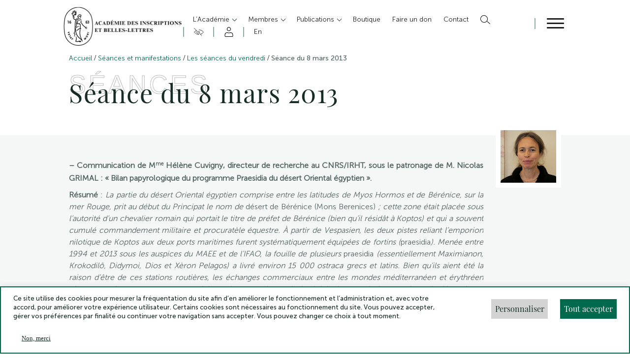

--- FILE ---
content_type: text/html; charset=UTF-8
request_url: https://aibl.fr/seances/seance-du-8-mars-2013/
body_size: 29193
content:
<!doctype html>
<html class="no-js" id="html" lang="fr">

<head>
    <meta charset="UTF-8">
    <title>
                Séance du 8 mars 2013 | Académie des Inscriptions et Belles Lettres
            </title>

    <!-- Begin Favicon -->
    <link rel="apple-touch-icon" sizes="180x180" href="https://aibl.fr/wp-content/themes/index/assets/images/favicons/apple-touch-icon.png">
    <link rel="icon" type="image/png" sizes="32x32" href="https://aibl.fr/wp-content/themes/index/assets/images/favicons/favicon-32x32.png">
    <link rel="icon" type="image/png" sizes="16x16" href="https://aibl.fr/wp-content/themes/index/assets/images/favicons/favicon-16x16.png">
    <link rel="manifest" href="https://aibl.fr/wp-content/themes/index/assets/images/favicons/site.webmanifest">
    <link rel="mask-icon" href="https://aibl.fr/wp-content/themes/index/assets/images/favicons/safari-pinned-tab.svg" color="#016a4d">
    <meta name="msapplication-TileColor" content="">
    <meta name="theme-color" content="#ffffff">
    <!-- End Favicon -->

    <!-- Begin JQuery -->
    <script src="https://cdnjs.cloudflare.com/ajax/libs/jquery/3.3.1/jquery.min.js"></script>
    <!-- End JQuery -->

    <!-- Begin Owl Carousel Style -->
    <link rel="stylesheet" href="https://cdnjs.cloudflare.com/ajax/libs/OwlCarousel2/2.3.4/assets/owl.carousel.min.css"
        integrity="sha512-tS3S5qG0BlhnQROyJXvNjeEM4UpMXHrQfTGmbQ1gKmelCxlSEBUaxhRBj/EFTzpbP4RVSrpEikbmdJobCvhE3g=="
        crossorigin="anonymous" referrerpolicy="no-referrer" />
    <link rel="stylesheet"
        href="https://cdnjs.cloudflare.com/ajax/libs/OwlCarousel2/2.3.4/assets/owl.theme.default.min.css"
        integrity="sha512-sMXtMNL1zRzolHYKEujM2AqCLUR9F2C4/05cdbxjjLSRvMQIciEPCQZo++nk7go3BtSuK9kfa/s+a4f4i5pLkw=="
        crossorigin="anonymous" referrerpolicy="no-referrer" />
    <!-- End Owl Carousel Style -->

    <!-- Begin Responsive meta -->
    <meta name="viewport" content="width=device-width, initial-scale=1.0">
    <!-- End Responsive meta -->


    <meta name='robots' content='index, follow, max-image-preview:large, max-snippet:-1, max-video-preview:-1' />

	<!-- This site is optimized with the Yoast SEO plugin v21.7 - https://yoast.com/wordpress/plugins/seo/ -->
	<meta name="description" content="Retrouvez tous les détails de l&#039;événement &quot;Séance du 8 mars 2013&quot; de l&#039;Académie des Inscriptions et Belles Lettres" />
	<link rel="canonical" href="https://aibl.fr/seances/seance-du-8-mars-2013/" />
	<meta property="og:locale" content="fr_FR" />
	<meta property="og:type" content="article" />
	<meta property="og:title" content="Séance du 8 mars 2013 | Académie des Inscriptions et Belles Lettres" />
	<meta property="og:description" content="Retrouvez tous les détails de l&#039;événement &quot;Séance du 8 mars 2013&quot; de l&#039;Académie des Inscriptions et Belles Lettres" />
	<meta property="og:url" content="https://aibl.fr/seances/seance-du-8-mars-2013/" />
	<meta property="og:site_name" content="Académie des Inscriptions et Belles Lettres" />
	<meta property="article:modified_time" content="2025-02-24T10:01:59+00:00" />
	<meta property="og:image" content="https://aibl.fr/wp-content/uploads/2022/03/jpg_cuvigny.jpg" />
	<meta property="og:image:width" content="113" />
	<meta property="og:image:height" content="107" />
	<meta property="og:image:type" content="image/jpeg" />
	<meta name="twitter:card" content="summary_large_image" />
	<meta name="twitter:label1" content="Est. reading time" />
	<meta name="twitter:data1" content="2 minutes" />
	<script type="application/ld+json" class="yoast-schema-graph">{"@context":"https://schema.org","@graph":[{"@type":"WebPage","@id":"https://aibl.fr/seances/seance-du-8-mars-2013/","url":"https://aibl.fr/seances/seance-du-8-mars-2013/","name":"Séance du 8 mars 2013 | Académie des Inscriptions et Belles Lettres","isPartOf":{"@id":"https://aibl.fr/#website"},"primaryImageOfPage":{"@id":"https://aibl.fr/seances/seance-du-8-mars-2013/#primaryimage"},"image":{"@id":"https://aibl.fr/seances/seance-du-8-mars-2013/#primaryimage"},"thumbnailUrl":"https://aibl.fr/wp-content/uploads/2022/03/jpg_cuvigny.jpg","datePublished":"2022-03-17T16:33:04+00:00","dateModified":"2025-02-24T10:01:59+00:00","description":"Retrouvez tous les détails de l'événement \"Séance du 8 mars 2013\" de l'Académie des Inscriptions et Belles Lettres","breadcrumb":{"@id":"https://aibl.fr/seances/seance-du-8-mars-2013/#breadcrumb"},"inLanguage":"fr-FR","potentialAction":[{"@type":"ReadAction","target":["https://aibl.fr/seances/seance-du-8-mars-2013/"]}]},{"@type":"ImageObject","inLanguage":"fr-FR","@id":"https://aibl.fr/seances/seance-du-8-mars-2013/#primaryimage","url":"https://aibl.fr/wp-content/uploads/2022/03/jpg_cuvigny.jpg","contentUrl":"https://aibl.fr/wp-content/uploads/2022/03/jpg_cuvigny.jpg","width":113,"height":107},{"@type":"BreadcrumbList","@id":"https://aibl.fr/seances/seance-du-8-mars-2013/#breadcrumb","itemListElement":[{"@type":"ListItem","position":1,"name":"Home","item":"https://aibl.fr/"},{"@type":"ListItem","position":2,"name":"Séance du 8 mars 2013"}]},{"@type":"WebSite","@id":"https://aibl.fr/#website","url":"https://aibl.fr/","name":"Académie des Inscriptions et Belles Lettres","description":"","potentialAction":[{"@type":"SearchAction","target":{"@type":"EntryPoint","urlTemplate":"https://aibl.fr/?s={search_term_string}"},"query-input":"required name=search_term_string"}],"inLanguage":"fr-FR"}]}</script>
	<!-- / Yoast SEO plugin. -->


<link rel='dns-prefetch' href='//ajax.googleapis.com' />
<script type="text/javascript">
/* <![CDATA[ */
window._wpemojiSettings = {"baseUrl":"https:\/\/s.w.org\/images\/core\/emoji\/14.0.0\/72x72\/","ext":".png","svgUrl":"https:\/\/s.w.org\/images\/core\/emoji\/14.0.0\/svg\/","svgExt":".svg","source":{"concatemoji":"https:\/\/aibl.fr\/wp-includes\/js\/wp-emoji-release.min.js?ver=6.4.2"}};
/*! This file is auto-generated */
!function(i,n){var o,s,e;function c(e){try{var t={supportTests:e,timestamp:(new Date).valueOf()};sessionStorage.setItem(o,JSON.stringify(t))}catch(e){}}function p(e,t,n){e.clearRect(0,0,e.canvas.width,e.canvas.height),e.fillText(t,0,0);var t=new Uint32Array(e.getImageData(0,0,e.canvas.width,e.canvas.height).data),r=(e.clearRect(0,0,e.canvas.width,e.canvas.height),e.fillText(n,0,0),new Uint32Array(e.getImageData(0,0,e.canvas.width,e.canvas.height).data));return t.every(function(e,t){return e===r[t]})}function u(e,t,n){switch(t){case"flag":return n(e,"\ud83c\udff3\ufe0f\u200d\u26a7\ufe0f","\ud83c\udff3\ufe0f\u200b\u26a7\ufe0f")?!1:!n(e,"\ud83c\uddfa\ud83c\uddf3","\ud83c\uddfa\u200b\ud83c\uddf3")&&!n(e,"\ud83c\udff4\udb40\udc67\udb40\udc62\udb40\udc65\udb40\udc6e\udb40\udc67\udb40\udc7f","\ud83c\udff4\u200b\udb40\udc67\u200b\udb40\udc62\u200b\udb40\udc65\u200b\udb40\udc6e\u200b\udb40\udc67\u200b\udb40\udc7f");case"emoji":return!n(e,"\ud83e\udef1\ud83c\udffb\u200d\ud83e\udef2\ud83c\udfff","\ud83e\udef1\ud83c\udffb\u200b\ud83e\udef2\ud83c\udfff")}return!1}function f(e,t,n){var r="undefined"!=typeof WorkerGlobalScope&&self instanceof WorkerGlobalScope?new OffscreenCanvas(300,150):i.createElement("canvas"),a=r.getContext("2d",{willReadFrequently:!0}),o=(a.textBaseline="top",a.font="600 32px Arial",{});return e.forEach(function(e){o[e]=t(a,e,n)}),o}function t(e){var t=i.createElement("script");t.src=e,t.defer=!0,i.head.appendChild(t)}"undefined"!=typeof Promise&&(o="wpEmojiSettingsSupports",s=["flag","emoji"],n.supports={everything:!0,everythingExceptFlag:!0},e=new Promise(function(e){i.addEventListener("DOMContentLoaded",e,{once:!0})}),new Promise(function(t){var n=function(){try{var e=JSON.parse(sessionStorage.getItem(o));if("object"==typeof e&&"number"==typeof e.timestamp&&(new Date).valueOf()<e.timestamp+604800&&"object"==typeof e.supportTests)return e.supportTests}catch(e){}return null}();if(!n){if("undefined"!=typeof Worker&&"undefined"!=typeof OffscreenCanvas&&"undefined"!=typeof URL&&URL.createObjectURL&&"undefined"!=typeof Blob)try{var e="postMessage("+f.toString()+"("+[JSON.stringify(s),u.toString(),p.toString()].join(",")+"));",r=new Blob([e],{type:"text/javascript"}),a=new Worker(URL.createObjectURL(r),{name:"wpTestEmojiSupports"});return void(a.onmessage=function(e){c(n=e.data),a.terminate(),t(n)})}catch(e){}c(n=f(s,u,p))}t(n)}).then(function(e){for(var t in e)n.supports[t]=e[t],n.supports.everything=n.supports.everything&&n.supports[t],"flag"!==t&&(n.supports.everythingExceptFlag=n.supports.everythingExceptFlag&&n.supports[t]);n.supports.everythingExceptFlag=n.supports.everythingExceptFlag&&!n.supports.flag,n.DOMReady=!1,n.readyCallback=function(){n.DOMReady=!0}}).then(function(){return e}).then(function(){var e;n.supports.everything||(n.readyCallback(),(e=n.source||{}).concatemoji?t(e.concatemoji):e.wpemoji&&e.twemoji&&(t(e.twemoji),t(e.wpemoji)))}))}((window,document),window._wpemojiSettings);
/* ]]> */
</script>
<style id='wp-emoji-styles-inline-css' type='text/css'>

	img.wp-smiley, img.emoji {
		display: inline !important;
		border: none !important;
		box-shadow: none !important;
		height: 1em !important;
		width: 1em !important;
		margin: 0 0.07em !important;
		vertical-align: -0.1em !important;
		background: none !important;
		padding: 0 !important;
	}
</style>
<link rel='stylesheet' id='wp-block-library-css' href='https://aibl.fr/wp-includes/css/dist/block-library/style.min.css?ver=6.4.2' type='text/css' media='all' />
<style id='classic-theme-styles-inline-css' type='text/css'>
/*! This file is auto-generated */
.wp-block-button__link{color:#fff;background-color:#32373c;border-radius:9999px;box-shadow:none;text-decoration:none;padding:calc(.667em + 2px) calc(1.333em + 2px);font-size:1.125em}.wp-block-file__button{background:#32373c;color:#fff;text-decoration:none}
</style>
<style id='global-styles-inline-css' type='text/css'>
body{--wp--preset--color--black: #000000;--wp--preset--color--cyan-bluish-gray: #abb8c3;--wp--preset--color--white: #ffffff;--wp--preset--color--pale-pink: #f78da7;--wp--preset--color--vivid-red: #cf2e2e;--wp--preset--color--luminous-vivid-orange: #ff6900;--wp--preset--color--luminous-vivid-amber: #fcb900;--wp--preset--color--light-green-cyan: #7bdcb5;--wp--preset--color--vivid-green-cyan: #00d084;--wp--preset--color--pale-cyan-blue: #8ed1fc;--wp--preset--color--vivid-cyan-blue: #0693e3;--wp--preset--color--vivid-purple: #9b51e0;--wp--preset--gradient--vivid-cyan-blue-to-vivid-purple: linear-gradient(135deg,rgba(6,147,227,1) 0%,rgb(155,81,224) 100%);--wp--preset--gradient--light-green-cyan-to-vivid-green-cyan: linear-gradient(135deg,rgb(122,220,180) 0%,rgb(0,208,130) 100%);--wp--preset--gradient--luminous-vivid-amber-to-luminous-vivid-orange: linear-gradient(135deg,rgba(252,185,0,1) 0%,rgba(255,105,0,1) 100%);--wp--preset--gradient--luminous-vivid-orange-to-vivid-red: linear-gradient(135deg,rgba(255,105,0,1) 0%,rgb(207,46,46) 100%);--wp--preset--gradient--very-light-gray-to-cyan-bluish-gray: linear-gradient(135deg,rgb(238,238,238) 0%,rgb(169,184,195) 100%);--wp--preset--gradient--cool-to-warm-spectrum: linear-gradient(135deg,rgb(74,234,220) 0%,rgb(151,120,209) 20%,rgb(207,42,186) 40%,rgb(238,44,130) 60%,rgb(251,105,98) 80%,rgb(254,248,76) 100%);--wp--preset--gradient--blush-light-purple: linear-gradient(135deg,rgb(255,206,236) 0%,rgb(152,150,240) 100%);--wp--preset--gradient--blush-bordeaux: linear-gradient(135deg,rgb(254,205,165) 0%,rgb(254,45,45) 50%,rgb(107,0,62) 100%);--wp--preset--gradient--luminous-dusk: linear-gradient(135deg,rgb(255,203,112) 0%,rgb(199,81,192) 50%,rgb(65,88,208) 100%);--wp--preset--gradient--pale-ocean: linear-gradient(135deg,rgb(255,245,203) 0%,rgb(182,227,212) 50%,rgb(51,167,181) 100%);--wp--preset--gradient--electric-grass: linear-gradient(135deg,rgb(202,248,128) 0%,rgb(113,206,126) 100%);--wp--preset--gradient--midnight: linear-gradient(135deg,rgb(2,3,129) 0%,rgb(40,116,252) 100%);--wp--preset--font-size--small: 13px;--wp--preset--font-size--medium: 20px;--wp--preset--font-size--large: 36px;--wp--preset--font-size--x-large: 42px;--wp--preset--spacing--20: 0.44rem;--wp--preset--spacing--30: 0.67rem;--wp--preset--spacing--40: 1rem;--wp--preset--spacing--50: 1.5rem;--wp--preset--spacing--60: 2.25rem;--wp--preset--spacing--70: 3.38rem;--wp--preset--spacing--80: 5.06rem;--wp--preset--shadow--natural: 6px 6px 9px rgba(0, 0, 0, 0.2);--wp--preset--shadow--deep: 12px 12px 50px rgba(0, 0, 0, 0.4);--wp--preset--shadow--sharp: 6px 6px 0px rgba(0, 0, 0, 0.2);--wp--preset--shadow--outlined: 6px 6px 0px -3px rgba(255, 255, 255, 1), 6px 6px rgba(0, 0, 0, 1);--wp--preset--shadow--crisp: 6px 6px 0px rgba(0, 0, 0, 1);}:where(.is-layout-flex){gap: 0.5em;}:where(.is-layout-grid){gap: 0.5em;}body .is-layout-flow > .alignleft{float: left;margin-inline-start: 0;margin-inline-end: 2em;}body .is-layout-flow > .alignright{float: right;margin-inline-start: 2em;margin-inline-end: 0;}body .is-layout-flow > .aligncenter{margin-left: auto !important;margin-right: auto !important;}body .is-layout-constrained > .alignleft{float: left;margin-inline-start: 0;margin-inline-end: 2em;}body .is-layout-constrained > .alignright{float: right;margin-inline-start: 2em;margin-inline-end: 0;}body .is-layout-constrained > .aligncenter{margin-left: auto !important;margin-right: auto !important;}body .is-layout-constrained > :where(:not(.alignleft):not(.alignright):not(.alignfull)){max-width: var(--wp--style--global--content-size);margin-left: auto !important;margin-right: auto !important;}body .is-layout-constrained > .alignwide{max-width: var(--wp--style--global--wide-size);}body .is-layout-flex{display: flex;}body .is-layout-flex{flex-wrap: wrap;align-items: center;}body .is-layout-flex > *{margin: 0;}body .is-layout-grid{display: grid;}body .is-layout-grid > *{margin: 0;}:where(.wp-block-columns.is-layout-flex){gap: 2em;}:where(.wp-block-columns.is-layout-grid){gap: 2em;}:where(.wp-block-post-template.is-layout-flex){gap: 1.25em;}:where(.wp-block-post-template.is-layout-grid){gap: 1.25em;}.has-black-color{color: var(--wp--preset--color--black) !important;}.has-cyan-bluish-gray-color{color: var(--wp--preset--color--cyan-bluish-gray) !important;}.has-white-color{color: var(--wp--preset--color--white) !important;}.has-pale-pink-color{color: var(--wp--preset--color--pale-pink) !important;}.has-vivid-red-color{color: var(--wp--preset--color--vivid-red) !important;}.has-luminous-vivid-orange-color{color: var(--wp--preset--color--luminous-vivid-orange) !important;}.has-luminous-vivid-amber-color{color: var(--wp--preset--color--luminous-vivid-amber) !important;}.has-light-green-cyan-color{color: var(--wp--preset--color--light-green-cyan) !important;}.has-vivid-green-cyan-color{color: var(--wp--preset--color--vivid-green-cyan) !important;}.has-pale-cyan-blue-color{color: var(--wp--preset--color--pale-cyan-blue) !important;}.has-vivid-cyan-blue-color{color: var(--wp--preset--color--vivid-cyan-blue) !important;}.has-vivid-purple-color{color: var(--wp--preset--color--vivid-purple) !important;}.has-black-background-color{background-color: var(--wp--preset--color--black) !important;}.has-cyan-bluish-gray-background-color{background-color: var(--wp--preset--color--cyan-bluish-gray) !important;}.has-white-background-color{background-color: var(--wp--preset--color--white) !important;}.has-pale-pink-background-color{background-color: var(--wp--preset--color--pale-pink) !important;}.has-vivid-red-background-color{background-color: var(--wp--preset--color--vivid-red) !important;}.has-luminous-vivid-orange-background-color{background-color: var(--wp--preset--color--luminous-vivid-orange) !important;}.has-luminous-vivid-amber-background-color{background-color: var(--wp--preset--color--luminous-vivid-amber) !important;}.has-light-green-cyan-background-color{background-color: var(--wp--preset--color--light-green-cyan) !important;}.has-vivid-green-cyan-background-color{background-color: var(--wp--preset--color--vivid-green-cyan) !important;}.has-pale-cyan-blue-background-color{background-color: var(--wp--preset--color--pale-cyan-blue) !important;}.has-vivid-cyan-blue-background-color{background-color: var(--wp--preset--color--vivid-cyan-blue) !important;}.has-vivid-purple-background-color{background-color: var(--wp--preset--color--vivid-purple) !important;}.has-black-border-color{border-color: var(--wp--preset--color--black) !important;}.has-cyan-bluish-gray-border-color{border-color: var(--wp--preset--color--cyan-bluish-gray) !important;}.has-white-border-color{border-color: var(--wp--preset--color--white) !important;}.has-pale-pink-border-color{border-color: var(--wp--preset--color--pale-pink) !important;}.has-vivid-red-border-color{border-color: var(--wp--preset--color--vivid-red) !important;}.has-luminous-vivid-orange-border-color{border-color: var(--wp--preset--color--luminous-vivid-orange) !important;}.has-luminous-vivid-amber-border-color{border-color: var(--wp--preset--color--luminous-vivid-amber) !important;}.has-light-green-cyan-border-color{border-color: var(--wp--preset--color--light-green-cyan) !important;}.has-vivid-green-cyan-border-color{border-color: var(--wp--preset--color--vivid-green-cyan) !important;}.has-pale-cyan-blue-border-color{border-color: var(--wp--preset--color--pale-cyan-blue) !important;}.has-vivid-cyan-blue-border-color{border-color: var(--wp--preset--color--vivid-cyan-blue) !important;}.has-vivid-purple-border-color{border-color: var(--wp--preset--color--vivid-purple) !important;}.has-vivid-cyan-blue-to-vivid-purple-gradient-background{background: var(--wp--preset--gradient--vivid-cyan-blue-to-vivid-purple) !important;}.has-light-green-cyan-to-vivid-green-cyan-gradient-background{background: var(--wp--preset--gradient--light-green-cyan-to-vivid-green-cyan) !important;}.has-luminous-vivid-amber-to-luminous-vivid-orange-gradient-background{background: var(--wp--preset--gradient--luminous-vivid-amber-to-luminous-vivid-orange) !important;}.has-luminous-vivid-orange-to-vivid-red-gradient-background{background: var(--wp--preset--gradient--luminous-vivid-orange-to-vivid-red) !important;}.has-very-light-gray-to-cyan-bluish-gray-gradient-background{background: var(--wp--preset--gradient--very-light-gray-to-cyan-bluish-gray) !important;}.has-cool-to-warm-spectrum-gradient-background{background: var(--wp--preset--gradient--cool-to-warm-spectrum) !important;}.has-blush-light-purple-gradient-background{background: var(--wp--preset--gradient--blush-light-purple) !important;}.has-blush-bordeaux-gradient-background{background: var(--wp--preset--gradient--blush-bordeaux) !important;}.has-luminous-dusk-gradient-background{background: var(--wp--preset--gradient--luminous-dusk) !important;}.has-pale-ocean-gradient-background{background: var(--wp--preset--gradient--pale-ocean) !important;}.has-electric-grass-gradient-background{background: var(--wp--preset--gradient--electric-grass) !important;}.has-midnight-gradient-background{background: var(--wp--preset--gradient--midnight) !important;}.has-small-font-size{font-size: var(--wp--preset--font-size--small) !important;}.has-medium-font-size{font-size: var(--wp--preset--font-size--medium) !important;}.has-large-font-size{font-size: var(--wp--preset--font-size--large) !important;}.has-x-large-font-size{font-size: var(--wp--preset--font-size--x-large) !important;}
.wp-block-navigation a:where(:not(.wp-element-button)){color: inherit;}
:where(.wp-block-post-template.is-layout-flex){gap: 1.25em;}:where(.wp-block-post-template.is-layout-grid){gap: 1.25em;}
:where(.wp-block-columns.is-layout-flex){gap: 2em;}:where(.wp-block-columns.is-layout-grid){gap: 2em;}
.wp-block-pullquote{font-size: 1.5em;line-height: 1.6;}
</style>
<link rel='stylesheet' id='contact-form-7-css' href='https://aibl.fr/wp-content/plugins/contact-form-7/includes/css/styles.css?ver=5.8.4' type='text/css' media='all' />
<link rel='stylesheet' id='cookie-law-info-css' href='https://aibl.fr/wp-content/plugins/cookie-law-info/public/css/cookie-law-info-public.css?ver=2.1.2' type='text/css' media='all' />
<link rel='stylesheet' id='cookie-law-info-gdpr-css' href='https://aibl.fr/wp-content/plugins/cookie-law-info/public/css/cookie-law-info-gdpr.css?ver=2.1.2' type='text/css' media='all' />
<link rel='stylesheet' id='pdf-viewer-block-styles-css' href='https://aibl.fr/wp-content/plugins/pdf-viewer-block/public/css/pdf-viewer-block.css?ver=6.4.2' type='text/css' media='all' />
<link rel='stylesheet' id='passster-public-css' href='https://aibl.fr/wp-content/plugins/content-protector/assets/public/passster-public.min.css?ver=4.2.6' type='text/css' media='all' />
<link rel='stylesheet' id='main-css' href='https://aibl.fr/wp-content/themes/index/dist/css/main.min.css?ver=6.4.2' type='text/css' media='all' />
<script type="text/javascript" src="https://ajax.googleapis.com/ajax/libs/jquery/3.3.1/jquery.min.js?ver=6.4.2" id="jquery-js"></script>
<script type="text/javascript" id="validate-script-js-extra">
/* <![CDATA[ */
var ajax_auth_object = {"ajaxurl":"https:\/\/aibl.fr\/wp-admin\/admin-ajax.php","redirecturl":"https:\/\/aibl.fr","loadingmessage":"Chargement, veuillez patienter..."};
/* ]]> */
</script>
<script type="text/javascript" src="https://aibl.fr/wp-content/themes/index/assets/scripts/jquery.validate.js?ver=6.4.2" id="validate-script-js"></script>
<script type="text/javascript" id="cookie-law-info-js-extra">
/* <![CDATA[ */
var Cli_Data = {"nn_cookie_ids":["CookieLawInfoConsent","cookielawinfo-checkbox-advertisement","_3169e","PHPSESSID"],"cookielist":[],"non_necessary_cookies":{"necessary":["CookieLawInfoConsent","PHPSESSID"],"others":["_3169e"]},"ccpaEnabled":"","ccpaRegionBased":"","ccpaBarEnabled":"","strictlyEnabled":["necessary","obligatoire"],"ccpaType":"gdpr","js_blocking":"1","custom_integration":"","triggerDomRefresh":"","secure_cookies":""};
var cli_cookiebar_settings = {"animate_speed_hide":"500","animate_speed_show":"500","background":"#FFF","border":"#b1a6a6c2","border_on":"","button_1_button_colour":"#61a229","button_1_button_hover":"#4e8221","button_1_link_colour":"#fff","button_1_as_button":"1","button_1_new_win":"","button_2_button_colour":"#333","button_2_button_hover":"#292929","button_2_link_colour":"#444","button_2_as_button":"","button_2_hidebar":"","button_3_button_colour":"#dedfe0","button_3_button_hover":"#b2b2b3","button_3_link_colour":"#333333","button_3_as_button":"1","button_3_new_win":"","button_4_button_colour":"#dedfe0","button_4_button_hover":"#b2b2b3","button_4_link_colour":"#333333","button_4_as_button":"1","button_7_button_colour":"#61a229","button_7_button_hover":"#4e8221","button_7_link_colour":"#fff","button_7_as_button":"1","button_7_new_win":"","font_family":"inherit","header_fix":"","notify_animate_hide":"1","notify_animate_show":"","notify_div_id":"#cookie-law-info-bar","notify_position_horizontal":"right","notify_position_vertical":"bottom","scroll_close":"","scroll_close_reload":"","accept_close_reload":"","reject_close_reload":"","showagain_tab":"1","showagain_background":"#fff","showagain_border":"#000","showagain_div_id":"#cookie-law-info-again","showagain_x_position":"5%","text":"#333333","show_once_yn":"","show_once":"10000","logging_on":"","as_popup":"","popup_overlay":"1","bar_heading_text":"","cookie_bar_as":"banner","popup_showagain_position":"bottom-left","widget_position":"left"};
var log_object = {"ajax_url":"https:\/\/aibl.fr\/wp-admin\/admin-ajax.php"};
/* ]]> */
</script>
<script type="text/javascript" src="https://aibl.fr/wp-content/plugins/cookie-law-info/public/js/cookie-law-info-public.js?ver=2.1.2" id="cookie-law-info-js"></script>
<script type="text/javascript" src="https://aibl.fr/wp-content/plugins/content-protector/assets/public/cookie.js?ver=6.4.2" id="passster-cookie-js"></script>
<script type="text/javascript" id="passster-public-js-extra">
/* <![CDATA[ */
var ps_ajax = {"ajax_url":"https:\/\/aibl.fr\/wp-admin\/admin-ajax.php","nonce":"15e5cd66be","hash_nonce":"c84261b704","logout_nonce":"8feb98fd7c","post_id":"15954","shortcodes":[],"permalink":"https:\/\/aibl.fr\/seances\/seance-du-8-mars-2013\/","cookie_duration_unit":"days","cookie_duration":"2","disable_cookie":"","unlock_mode":"1"};
/* ]]> */
</script>
<script type="text/javascript" src="https://aibl.fr/wp-content/plugins/content-protector/assets/public/passster-public.min.js?ver=4.2.6" id="passster-public-js"></script>
<script type="text/javascript" src="https://aibl.fr/wp-content/themes/index/dist/js/main.min.js?ver=6.4.2" id="main-js"></script>
<script type="text/javascript" src="https://aibl.fr/wp-content/themes/index/assets/scripts/jquery.lazytube.min.js?ver=6.4.2" id="lazyload-youtube-js"></script>
<script type="text/javascript" src="https://aibl.fr/wp-content/themes/index/assets/scripts/multiselect-dropdown.js?ver=6.4.2" id="multi-select-js"></script>
<link rel="https://api.w.org/" href="https://aibl.fr/wp-json/" /><link rel="alternate" type="application/json" href="https://aibl.fr/wp-json/wp/v2/seances/15954" /><link rel="EditURI" type="application/rsd+xml" title="RSD" href="https://aibl.fr/xmlrpc.php?rsd" />
<meta name="generator" content="WordPress 6.4.2" />
<link rel='shortlink' href='https://aibl.fr/?p=15954' />
<link rel="alternate" type="application/json+oembed" href="https://aibl.fr/wp-json/oembed/1.0/embed?url=https%3A%2F%2Faibl.fr%2Fseances%2Fseance-du-8-mars-2013%2F" />
<link rel="alternate" type="text/xml+oembed" href="https://aibl.fr/wp-json/oembed/1.0/embed?url=https%3A%2F%2Faibl.fr%2Fseances%2Fseance-du-8-mars-2013%2F&#038;format=xml" />
        <style>
            .passster-form {
                max-width: 700px !important;
                        }

            .passster-form > form {
                background: #FAFAFA;
                padding: 20px 20px 20px 20px;
                margin: 0px 0px 0px 0px;
                border-radius: 0px;
            }

            .passster-form h4 {
                font-size: 24px;
                font-weight: 500;
                color: #6804cc;
            }

            .passster-form p {
                font-size: 16px;
                font-weight: 300;
                color: #000;
            }

            .passster-submit, .passster-submit-recaptcha {
                background: #6804cc;
                padding: 10px 10px 10px 10px;
                margin: 0px 0px 0px 0px;
                border-radius: 0px;
                font-size: 12px;
                font-weight: 400;
                color: #fff;
            }

            .passster-submit:hover, .passster-submit-recaptcha:hover {
                background: #000;
                color: #fff;
            }
        </style>
		

        <!-- Google Tag Manager -->
    <script>(function (w, d, s, l, i) {
            w[l] = w[l] || []; w[l].push({
                'gtm.start':
                    new Date().getTime(), event: 'gtm.js'
            }); var f = d.getElementsByTagName(s)[0],
                j = d.createElement(s), dl = l != 'dataLayer' ? '&l=' + l : ''; j.async = true; j.src =
                    'https://www.googletagmanager.com/gtm.js?id=' + i + dl; f.parentNode.insertBefore(j, f);
        })(window, document, 'script', 'dataLayer', 'GTM-T3N7TVP');</script>
    <!-- End Google Tag Manager -->
    
</head>

<body>
        <!-- Google Tag Manager (noscript) -->
    <noscript><iframe src="https://www.googletagmanager.com/ns.html?id=GTM-T3N7TVP" height="0" width="0"
            style="display:none;visibility:hidden"></iframe></noscript>
    <!-- End Google Tag Manager (noscript) -->
    <!--DATALAYER EVENT-->

    <!-- END DATALAYER EVENT-->
        <div class="skip-links">
        <div class="skip-links_container">
            <a href="#navigation">Menu</a>
            <a href="#main">Contenu</a>
            <a href="#footer">Pied de page</a>
        </div>
    </div>


    <header class="header" role="banner">
        <div class="div_modal"></div>
        <div class="div_modal_light"></div>
        <div class="headermenuburger">
  <div class="headermenuburger_container">
    <a class="headermenuburger_linkLogo" href="/">
      <img decoding="async" class="headermenuburger_logo" src="https://aibl.fr/wp-content/themes/index/assets/images/logo_aibl_black.png"
        alt="Logo Académie des inscriptions et belles lettres">
    </a>

    <div class="headermenuburger_accebility_mobile"></div>

    <div class="headermenuburger_nav">
      <nav class="headermenuburger_menu_header" role="navigation" aria-label="Menu principal" id="navigation">
        <ol class="parent">
                    <li class="  headermenuburger_item menu-item headermenuburger_item menu-item-type-custom headermenuburger_item menu-item-object-custom headermenuburger_item menu-item-50 headermenuburger_item menu-item-has-children">
            <a class=" headermenuburger_link  has-children   headermenuburger_link-menu-item headermenuburger_link-menu-item-type-custom headermenuburger_link-menu-item-object-custom headermenuburger_link-menu-item-50 headermenuburger_link-menu-item-has-children"
              href="#" role="button">
              L&rsquo;Académie
            </a>
                        <ul class="children">
                            <li class="headermenuburger_childrenItem">
                <a class="headermenuburger_childrenLink   headermenuburger_link-menu-item headermenuburger_link-menu-item-type-post_type headermenuburger_link-menu-item-object-page headermenuburger_link-menu-item-16633"
                  href="https://aibl.fr/lacademie-presentation/">
                  Présentation
                </a>

                              </li>
                            <li class="headermenuburger_childrenItem">
                <a class="headermenuburger_childrenLink   headermenuburger_link-menu-item headermenuburger_link-menu-item-type-post_type headermenuburger_link-menu-item-object-page headermenuburger_link-menu-item-19147"
                  href="https://aibl.fr/lacademie-presentation/organisation/">
                  Organisation
                </a>

                              </li>
                            <li class="headermenuburger_childrenItem">
                <a class="headermenuburger_childrenLink   headermenuburger_link-menu-item headermenuburger_link-menu-item-type-post_type headermenuburger_link-menu-item-object-page headermenuburger_link-menu-item-16632"
                  href="https://aibl.fr/lacademie-presentation/lacademie-missions/">
                  Missions
                </a>

                              </li>
                            <li class="headermenuburger_childrenItem">
                <a class="headermenuburger_childrenLink  has-children   headermenuburger_link-menu-item headermenuburger_link-menu-item-type-post_type headermenuburger_link-menu-item-object-page headermenuburger_link-menu-item-18817 headermenuburger_link-menu-item-has-children"
                  href="https://aibl.fr/lacademie-presentation/histoire-de-lacademie/">
                  Histoire
                </a>

                                  <ul class="subchildren">
                                        <li class="headermenuburger_childrenItem">
                      <a class="headermenuburger_childrenLink  headermenuburger_link-menu-item headermenuburger_link-menu-item-type-post_type headermenuburger_link-menu-item-object-page headermenuburger_link-menu-item-20395 "
                        href="https://aibl.fr/lacademie-presentation/histoire-de-lacademie/1663-1793/">
                        1663-1793
                      </a>
                    </li>
                                        <li class="headermenuburger_childrenItem">
                      <a class="headermenuburger_childrenLink  headermenuburger_link-menu-item headermenuburger_link-menu-item-type-post_type headermenuburger_link-menu-item-object-page headermenuburger_link-menu-item-20394 "
                        href="https://aibl.fr/lacademie-presentation/histoire-de-lacademie/1793-1816/">
                        1793-1816
                      </a>
                    </li>
                                        <li class="headermenuburger_childrenItem">
                      <a class="headermenuburger_childrenLink  headermenuburger_link-menu-item headermenuburger_link-menu-item-type-post_type headermenuburger_link-menu-item-object-page headermenuburger_link-menu-item-20393 "
                        href="https://aibl.fr/lacademie-presentation/histoire-de-lacademie/depuis-1816/">
                        Depuis 1816
                      </a>
                    </li>
                                        <li class="headermenuburger_childrenItem">
                      <a class="headermenuburger_childrenLink  headermenuburger_link-menu-item headermenuburger_link-menu-item-type-post_type headermenuburger_link-menu-item-object-page headermenuburger_link-menu-item-20392 "
                        href="https://aibl.fr/lacademie-presentation/histoire-de-lacademie/bibliographie/">
                        Bibliographie
                      </a>
                    </li>
                                      </ul>
                                </li>
                            <li class="headermenuburger_childrenItem">
                <a class="headermenuburger_childrenLink   headermenuburger_link-menu-item headermenuburger_link-menu-item-type-post_type headermenuburger_link-menu-item-object-page headermenuburger_link-menu-item-19426"
                  href="https://aibl.fr/lacademie-presentation/documents-historiques/">
                  Documents historiques
                </a>

                              </li>
                            <li class="headermenuburger_childrenItem">
                <a class="headermenuburger_childrenLink   headermenuburger_link-menu-item headermenuburger_link-menu-item-type-post_type headermenuburger_link-menu-item-object-page headermenuburger_link-menu-item-16631"
                  href="https://aibl.fr/lacademie-presentation/lacademie-grands-personnages/">
                  Grands personnages
                </a>

                              </li>
                            <li class="headermenuburger_childrenItem">
                <a class="headermenuburger_childrenLink   headermenuburger_link-menu-item headermenuburger_link-menu-item-type-post_type headermenuburger_link-menu-item-object-page headermenuburger_link-menu-item-26203"
                  href="https://aibl.fr/lacademie-presentation/le-palais/">
                  Le palais
                </a>

                              </li>
                            <li class="headermenuburger_childrenItem">
                <a class="headermenuburger_childrenLink   headermenuburger_link-menu-item headermenuburger_link-menu-item-type-post_type headermenuburger_link-menu-item-object-page headermenuburger_link-menu-item-29475"
                  href="https://aibl.fr/lacademie-presentation/lettre-dinformation/">
                  Lettre d’information
                </a>

                              </li>
                            <li class="headermenuburger_childrenItem">
                <a class="headermenuburger_childrenLink   headermenuburger_link-menu-item headermenuburger_link-menu-item-type-post_type headermenuburger_link-menu-item-object-page headermenuburger_link-menu-item-25116"
                  href="https://aibl.fr/lacademie-presentation/videotheque/">
                  Vidéothèque
                </a>

                              </li>
                            <li class="headermenuburger_childrenItem">
                <a class="headermenuburger_childrenLink   headermenuburger_link-menu-item headermenuburger_link-menu-item-type-post_type headermenuburger_link-menu-item-object-page headermenuburger_link-menu-item-19484"
                  href="https://aibl.fr/lacademie-presentation/traductions/">
                  Traductions
                </a>

                              </li>
                          </ul>
                      </li>
                    <li class="  headermenuburger_item menu-item headermenuburger_item menu-item-type-custom headermenuburger_item menu-item-object-custom headermenuburger_item menu-item-51 headermenuburger_item menu-item-has-children">
            <a class=" headermenuburger_link  has-children   headermenuburger_link-menu-item headermenuburger_link-menu-item-type-custom headermenuburger_link-menu-item-object-custom headermenuburger_link-menu-item-51 headermenuburger_link-menu-item-has-children"
              href="#" role="button">
              Membres
            </a>
                        <ul class="children">
                            <li class="headermenuburger_childrenItem">
                <a class="headermenuburger_childrenLink   headermenuburger_link-menu-item headermenuburger_link-menu-item-type-post_type headermenuburger_link-menu-item-object-page headermenuburger_link-menu-item-18836"
                  href="https://aibl.fr/membres/">
                  Présentation
                </a>

                              </li>
                            <li class="headermenuburger_childrenItem">
                <a class="headermenuburger_childrenLink   headermenuburger_link-menu-item headermenuburger_link-menu-item-type-post_type headermenuburger_link-menu-item-object-page headermenuburger_link-menu-item-18828"
                  href="https://aibl.fr/membres-academiciens/">
                  Académiciens
                </a>

                              </li>
                            <li class="headermenuburger_childrenItem">
                <a class="headermenuburger_childrenLink   headermenuburger_link-menu-item headermenuburger_link-menu-item-type-post_type headermenuburger_link-menu-item-object-page headermenuburger_link-menu-item-18859"
                  href="https://aibl.fr/membres-associes-etrangers/">
                  Associés étrangers
                </a>

                              </li>
                            <li class="headermenuburger_childrenItem">
                <a class="headermenuburger_childrenLink   headermenuburger_link-menu-item headermenuburger_link-menu-item-type-post_type headermenuburger_link-menu-item-object-page headermenuburger_link-menu-item-18847"
                  href="https://aibl.fr/correspondants-francais/">
                  Correspondants français
                </a>

                              </li>
                            <li class="headermenuburger_childrenItem">
                <a class="headermenuburger_childrenLink   headermenuburger_link-menu-item headermenuburger_link-menu-item-type-post_type headermenuburger_link-menu-item-object-page headermenuburger_link-menu-item-18846"
                  href="https://aibl.fr/correspondants-etrangers/">
                  Correspondants étrangers
                </a>

                              </li>
                            <li class="headermenuburger_childrenItem">
                <a class="headermenuburger_childrenLink   headermenuburger_link-menu-item headermenuburger_link-menu-item-type-taxonomy headermenuburger_link-menu-item-object-categories-membres headermenuburger_link-menu-item-18820"
                  href="https://aibl.fr/categories-membres/elections/">
                  Élections
                </a>

                              </li>
                            <li class="headermenuburger_childrenItem">
                <a class="headermenuburger_childrenLink   headermenuburger_link-menu-item headermenuburger_link-menu-item-type-taxonomy headermenuburger_link-menu-item-object-categories-membres headermenuburger_link-menu-item-18821"
                  href="https://aibl.fr/categories-membres/receptions-a-lacademie/">
                  Réception à l&rsquo;Académie
                </a>

                              </li>
                            <li class="headermenuburger_childrenItem">
                <a class="headermenuburger_childrenLink   headermenuburger_link-menu-item headermenuburger_link-menu-item-type-taxonomy headermenuburger_link-menu-item-object-categories-seances headermenuburger_link-menu-item-35223"
                  href="https://aibl.fr/categories-seances/remise-depee-dacademicien/">
                  Remise d&rsquo;épée d&rsquo;académicien
                </a>

                              </li>
                            <li class="headermenuburger_childrenItem">
                <a class="headermenuburger_childrenLink   headermenuburger_link-menu-item headermenuburger_link-menu-item-type-post_type headermenuburger_link-menu-item-object-page headermenuburger_link-menu-item-36423"
                  href="https://aibl.fr/activites-des-membres-et-correspondants/">
                  Activités des membres et correspondants
                </a>

                              </li>
                            <li class="headermenuburger_childrenItem">
                <a class="headermenuburger_childrenLink  has-children   headermenuburger_link-menu-item headermenuburger_link-menu-item-type-taxonomy headermenuburger_link-menu-item-object-categories-membres headermenuburger_link-menu-item-37178 headermenuburger_link-menu-item-has-children"
                  href="https://aibl.fr/categories-membres/dans-les-medias/">
                  Dans les médias
                </a>

                                  <ul class="subchildren">
                                        <li class="headermenuburger_childrenItem">
                      <a class="headermenuburger_childrenLink  headermenuburger_link-menu-item headermenuburger_link-menu-item-type-taxonomy headermenuburger_link-menu-item-object-categories-membres headermenuburger_link-menu-item-37179 "
                        href="https://aibl.fr/categories-membres/annee-2024-dans-les-medias/">
                        Dans les médias-année 2024
                      </a>
                    </li>
                                      </ul>
                                </li>
                            <li class="headermenuburger_childrenItem">
                <a class="headermenuburger_childrenLink   headermenuburger_link-menu-item headermenuburger_link-menu-item-type-taxonomy headermenuburger_link-menu-item-object-categories-membres headermenuburger_link-menu-item-18823"
                  href="https://aibl.fr/categories-membres/prix-honneurs-et-distinctions/">
                  Prix, honneurs et distinctions
                </a>

                              </li>
                            <li class="headermenuburger_childrenItem">
                <a class="headermenuburger_childrenLink   headermenuburger_link-menu-item headermenuburger_link-menu-item-type-taxonomy headermenuburger_link-menu-item-object-categories-membres headermenuburger_link-menu-item-18822"
                  href="https://aibl.fr/categories-membres/in-memoriam/">
                  In Memoriam
                </a>

                              </li>
                            <li class="headermenuburger_childrenItem">
                <a class="headermenuburger_childrenLink   headermenuburger_link-menu-item headermenuburger_link-menu-item-type-post_type headermenuburger_link-menu-item-object-page headermenuburger_link-menu-item-18845"
                  href="https://aibl.fr/academiciens-depuis-1663/">
                  Académiciens depuis 1663
                </a>

                              </li>
                            <li class="headermenuburger_childrenItem">
                <a class="headermenuburger_childrenLink   headermenuburger_link-menu-item headermenuburger_link-menu-item-type-post_type headermenuburger_link-menu-item-object-page headermenuburger_link-menu-item-19460"
                  href="https://aibl.fr/secretaires-perpetuels-depuis-1663/">
                  Secrétaires perpétuels depuis 1663
                </a>

                              </li>
                          </ul>
                      </li>
                    <li class="  headermenuburger_item menu-item headermenuburger_item menu-item-type-custom headermenuburger_item menu-item-object-custom headermenuburger_item menu-item-52 headermenuburger_item menu-item-has-children">
            <a class=" headermenuburger_link  has-children   headermenuburger_link-menu-item headermenuburger_link-menu-item-type-custom headermenuburger_link-menu-item-object-custom headermenuburger_link-menu-item-52 headermenuburger_link-menu-item-has-children"
              href="#" role="button">
              Publications
            </a>
                        <ul class="children">
                            <li class="headermenuburger_childrenItem">
                <a class="headermenuburger_childrenLink   headermenuburger_link-menu-item headermenuburger_link-menu-item-type-post_type headermenuburger_link-menu-item-object-page headermenuburger_link-menu-item-18854"
                  href="https://aibl.fr/nos-publications/">
                  Présentation
                </a>

                              </li>
                            <li class="headermenuburger_childrenItem">
                <a class="headermenuburger_childrenLink  has-children   headermenuburger_link-menu-item headermenuburger_link-menu-item-type-custom headermenuburger_link-menu-item-object-custom headermenuburger_link-menu-item-31821 headermenuburger_link-menu-item-has-children"
                  href="#">
                  Thématiques
                </a>

                                  <ul class="subchildren">
                                        <li class="headermenuburger_childrenItem">
                      <a class="headermenuburger_childrenLink  headermenuburger_link-menu-item headermenuburger_link-menu-item-type-taxonomy headermenuburger_link-menu-item-object-categories-collections headermenuburger_link-menu-item-35475 "
                        href="https://aibl.fr/categories-collections/antiquite/">
                        Antiquité
                      </a>
                    </li>
                                        <li class="headermenuburger_childrenItem">
                      <a class="headermenuburger_childrenLink  headermenuburger_link-menu-item headermenuburger_link-menu-item-type-taxonomy headermenuburger_link-menu-item-object-categories-collections headermenuburger_link-menu-item-35483 "
                        href="https://aibl.fr/categories-collections/archeologie/">
                        Archéologie
                      </a>
                    </li>
                                        <li class="headermenuburger_childrenItem">
                      <a class="headermenuburger_childrenLink  headermenuburger_link-menu-item headermenuburger_link-menu-item-type-taxonomy headermenuburger_link-menu-item-object-categories-collections headermenuburger_link-menu-item-35484 "
                        href="https://aibl.fr/categories-collections/epigraphie/">
                        Épigraphie
                      </a>
                    </li>
                                        <li class="headermenuburger_childrenItem">
                      <a class="headermenuburger_childrenLink  headermenuburger_link-menu-item headermenuburger_link-menu-item-type-taxonomy headermenuburger_link-menu-item-object-categories-collections headermenuburger_link-menu-item-35485 "
                        href="https://aibl.fr/categories-collections/histoire-de-lart/">
                        Histoire de l&rsquo;art
                      </a>
                    </li>
                                        <li class="headermenuburger_childrenItem">
                      <a class="headermenuburger_childrenLink  headermenuburger_link-menu-item headermenuburger_link-menu-item-type-taxonomy headermenuburger_link-menu-item-object-categories-collections headermenuburger_link-menu-item-35487 "
                        href="https://aibl.fr/categories-collections/histoires-des-religions/">
                        Histoires des religions
                      </a>
                    </li>
                                        <li class="headermenuburger_childrenItem">
                      <a class="headermenuburger_childrenLink  headermenuburger_link-menu-item headermenuburger_link-menu-item-type-taxonomy headermenuburger_link-menu-item-object-categories-collections headermenuburger_link-menu-item-35488 "
                        href="https://aibl.fr/categories-collections/linguistique/">
                        Linguistique
                      </a>
                    </li>
                                        <li class="headermenuburger_childrenItem">
                      <a class="headermenuburger_childrenLink  headermenuburger_link-menu-item headermenuburger_link-menu-item-type-taxonomy headermenuburger_link-menu-item-object-categories-collections headermenuburger_link-menu-item-35489 "
                        href="https://aibl.fr/categories-collections/litterature/">
                        Littérature
                      </a>
                    </li>
                                        <li class="headermenuburger_childrenItem">
                      <a class="headermenuburger_childrenLink  headermenuburger_link-menu-item headermenuburger_link-menu-item-type-taxonomy headermenuburger_link-menu-item-object-categories-collections headermenuburger_link-menu-item-35490 "
                        href="https://aibl.fr/categories-collections/moyen-age-et-temps-modernes/">
                        Moyen-Âge et temps modernes
                      </a>
                    </li>
                                        <li class="headermenuburger_childrenItem">
                      <a class="headermenuburger_childrenLink  headermenuburger_link-menu-item headermenuburger_link-menu-item-type-taxonomy headermenuburger_link-menu-item-object-categories-collections headermenuburger_link-menu-item-35491 "
                        href="https://aibl.fr/categories-collections/orientalisme/">
                        Orientalisme
                      </a>
                    </li>
                                        <li class="headermenuburger_childrenItem">
                      <a class="headermenuburger_childrenLink  headermenuburger_link-menu-item headermenuburger_link-menu-item-type-taxonomy headermenuburger_link-menu-item-object-categories-collections headermenuburger_link-menu-item-35492 "
                        href="https://aibl.fr/categories-collections/numismatique/">
                        Numismatique
                      </a>
                    </li>
                                      </ul>
                                </li>
                            <li class="headermenuburger_childrenItem">
                <a class="headermenuburger_childrenLink  has-children   headermenuburger_link-menu-item headermenuburger_link-menu-item-type-custom headermenuburger_link-menu-item-object-custom headermenuburger_link-menu-item-18899 headermenuburger_link-menu-item-has-children"
                  href="#">
                  Périodiques
                </a>

                                  <ul class="subchildren">
                                        <li class="headermenuburger_childrenItem">
                      <a class="headermenuburger_childrenLink  headermenuburger_link-menu-item headermenuburger_link-menu-item-type-taxonomy headermenuburger_link-menu-item-object-categories-publications headermenuburger_link-menu-item-18902 "
                        href="https://aibl.fr/categories-publications/c-r-a-i/">
                        Comptes rendus des séances de l’Académie (CRAI)
                      </a>
                    </li>
                                        <li class="headermenuburger_childrenItem">
                      <a class="headermenuburger_childrenLink  headermenuburger_link-menu-item headermenuburger_link-menu-item-type-taxonomy headermenuburger_link-menu-item-object-categories-publications headermenuburger_link-menu-item-18900 "
                        href="https://aibl.fr/categories-publications/journal-des-savants/">
                        Journal des Savants
                      </a>
                    </li>
                                        <li class="headermenuburger_childrenItem">
                      <a class="headermenuburger_childrenLink  headermenuburger_link-menu-item headermenuburger_link-menu-item-type-taxonomy headermenuburger_link-menu-item-object-categories-publications headermenuburger_link-menu-item-18901 "
                        href="https://aibl.fr/categories-publications/monuments-et-memoires-de-la-fondation-eugene-piot/">
                        Monuments et Mémoires de la Fondation Eugène Piot
                      </a>
                    </li>
                                      </ul>
                                </li>
                            <li class="headermenuburger_childrenItem">
                <a class="headermenuburger_childrenLink   headermenuburger_link-menu-item headermenuburger_link-menu-item-type-post_type headermenuburger_link-menu-item-object-page headermenuburger_link-menu-item-18860"
                  href="https://aibl.fr/nos-publications/collections/">
                  Collections
                </a>

                              </li>
                            <li class="headermenuburger_childrenItem">
                <a class="headermenuburger_childrenLink  has-children   headermenuburger_link-menu-item headermenuburger_link-menu-item-type-custom headermenuburger_link-menu-item-object-custom headermenuburger_link-menu-item-18905 headermenuburger_link-menu-item-has-children"
                  href="#">
                  Actes de colloque et varia
                </a>

                                  <ul class="subchildren">
                                        <li class="headermenuburger_childrenItem">
                      <a class="headermenuburger_childrenLink  headermenuburger_link-menu-item headermenuburger_link-menu-item-type-taxonomy headermenuburger_link-menu-item-object-categories-publications headermenuburger_link-menu-item-18906 "
                        href="https://aibl.fr/categories-publications/colloques-journees-detude-hommages/">
                        Colloques, Journées d&rsquo;étude, Hommages
                      </a>
                    </li>
                                        <li class="headermenuburger_childrenItem">
                      <a class="headermenuburger_childrenLink  headermenuburger_link-menu-item headermenuburger_link-menu-item-type-taxonomy headermenuburger_link-menu-item-object-categories-publications headermenuburger_link-menu-item-18907 "
                        href="https://aibl.fr/categories-publications/cahiers-de-la-villa/">
                        Cahiers de la villa « Kérylos »
                      </a>
                    </li>
                                        <li class="headermenuburger_childrenItem">
                      <a class="headermenuburger_childrenLink  headermenuburger_link-menu-item headermenuburger_link-menu-item-type-post_type headermenuburger_link-menu-item-object-publications headermenuburger_link-menu-item-39660 "
                        href="https://aibl.fr/publications/linguistique-de-luniversel-reflexions-sur-les-universaux-du-langage-les-concepts-universels-la-notion-de-langue-universelle/">
                        Linguistique de l’universel, Réflexions sur les universaux du langage, les concepts universels, la notion de langue universelle.
                      </a>
                    </li>
                                        <li class="headermenuburger_childrenItem">
                      <a class="headermenuburger_childrenLink  headermenuburger_link-menu-item headermenuburger_link-menu-item-type-post_type headermenuburger_link-menu-item-object-publications headermenuburger_link-menu-item-39659 "
                        href="https://aibl.fr/publications/la-semantique-illustree-2/">
                        La sémantique illustrée
                      </a>
                    </li>
                                      </ul>
                                </li>
                            <li class="headermenuburger_childrenItem">
                <a class="headermenuburger_childrenLink   headermenuburger_link-menu-item headermenuburger_link-menu-item-type-taxonomy headermenuburger_link-menu-item-object-categories-publications headermenuburger_link-menu-item-35465"
                  href="https://aibl.fr/categories-publications/hors-collection/">
                  Hors Collection
                </a>

                              </li>
                            <li class="headermenuburger_childrenItem">
                <a class="headermenuburger_childrenLink  has-children   headermenuburger_link-menu-item headermenuburger_link-menu-item-type-custom headermenuburger_link-menu-item-object-custom headermenuburger_link-menu-item-18903 headermenuburger_link-menu-item-has-children"
                  href="#">
                  Autres collections
                </a>

                                  <ul class="subchildren">
                                        <li class="headermenuburger_childrenItem">
                      <a class="headermenuburger_childrenLink  headermenuburger_link-menu-item headermenuburger_link-menu-item-type-taxonomy headermenuburger_link-menu-item-object-categories-publications headermenuburger_link-menu-item-18904 "
                        href="https://aibl.fr/categories-publications/archivum-latinitatis-medii-aevi-alma/">
                        Archivum Latinitatis Medii Aevi (ALMA)
                      </a>
                    </li>
                                        <li class="headermenuburger_childrenItem">
                      <a class="headermenuburger_childrenLink  headermenuburger_link-menu-item headermenuburger_link-menu-item-type-taxonomy headermenuburger_link-menu-item-object-categories-publications headermenuburger_link-menu-item-28362 "
                        href="https://aibl.fr/categories-publications/recueil-general-des-mosaiques-de-la-gaule/">
                        Recueil général des mosaïques de la Gaule
                      </a>
                    </li>
                                        <li class="headermenuburger_childrenItem">
                      <a class="headermenuburger_childrenLink  headermenuburger_link-menu-item headermenuburger_link-menu-item-type-taxonomy headermenuburger_link-menu-item-object-categories-publications headermenuburger_link-menu-item-28363 "
                        href="https://aibl.fr/categories-publications/romania/">
                        Romania
                      </a>
                    </li>
                                        <li class="headermenuburger_childrenItem">
                      <a class="headermenuburger_childrenLink  headermenuburger_link-menu-item headermenuburger_link-menu-item-type-taxonomy headermenuburger_link-menu-item-object-categories-publications headermenuburger_link-menu-item-28364 "
                        href="https://aibl.fr/categories-publications/inscriptions-latines-de-lalgerie-t-ii-vol-3/">
                        Inscriptions Latines de l&rsquo;Algérie. T.II, Vol.3
                      </a>
                    </li>
                                      </ul>
                                </li>
                            <li class="headermenuburger_childrenItem">
                <a class="headermenuburger_childrenLink   headermenuburger_link-menu-item headermenuburger_link-menu-item-type-post_type headermenuburger_link-menu-item-object-page headermenuburger_link-menu-item-26306"
                  href="https://aibl.fr/nos-publications/selection/">
                  Sélection
                </a>

                              </li>
                          </ul>
                      </li>
                    <li class="  headermenuburger_item menu-item headermenuburger_item menu-item-type-custom headermenuburger_item menu-item-object-custom headermenuburger_item menu-item-39288">
            <a class=" headermenuburger_link   headermenuburger_link-menu-item headermenuburger_link-menu-item-type-custom headermenuburger_link-menu-item-object-custom headermenuburger_link-menu-item-39288"
              href="https://publications-aibl.squarespace.com/" role="button">
              Boutique
            </a>
                      </li>
                    <li class="  headermenuburger_item menu-item headermenuburger_item menu-item-type-custom headermenuburger_item menu-item-object-custom headermenuburger_item menu-item-38811">
            <a class=" headermenuburger_link   headermenuburger_link-menu-item headermenuburger_link-menu-item-type-custom headermenuburger_link-menu-item-object-custom headermenuburger_link-menu-item-38811"
              href="http://pumpkin-flounder-m8f3.squarespace.com" role="button">
              Faire un don
            </a>
                      </li>
                    <li class="  headermenuburger_item menu-item headermenuburger_item menu-item-type-post_type headermenuburger_item menu-item-object-page headermenuburger_item menu-item-19134">
            <a class=" headermenuburger_link   headermenuburger_link-menu-item headermenuburger_link-menu-item-type-post_type headermenuburger_link-menu-item-object-page headermenuburger_link-menu-item-19134"
              href="https://aibl.fr/contact/" role="button">
              Contact
            </a>
                      </li>
                    <li class=" search headermenuburger_item menu-item headermenuburger_item menu-item-type-custom headermenuburger_item menu-item-object-custom headermenuburger_item menu-item-55">
            <a class=" headermenuburger_link  search headermenuburger_link-menu-item headermenuburger_link-menu-item-type-custom headermenuburger_link-menu-item-object-custom headermenuburger_link-menu-item-55"
              href="#" role="button">
              Rechercher
            </a>
                      </li>
                    <li class=" accesibility headermenuburger_item menu-item headermenuburger_item menu-item-type-custom headermenuburger_item menu-item-object-custom headermenuburger_item menu-item-56">
            <a class=" headermenuburger_link  accesibility headermenuburger_link-menu-item headermenuburger_link-menu-item-type-custom headermenuburger_link-menu-item-object-custom headermenuburger_link-menu-item-56"
              href="#" role="button">
              Accesibilité
            </a>
                      </li>
                    <li class=" account headermenuburger_item menu-item headermenuburger_item menu-item-type-custom headermenuburger_item menu-item-object-custom headermenuburger_item menu-item-57">
            <a class=" headermenuburger_link  account headermenuburger_link-menu-item headermenuburger_link-menu-item-type-custom headermenuburger_link-menu-item-object-custom headermenuburger_link-menu-item-57"
              href="#" role="button">
              Compte
            </a>
                      </li>
                    <li class=" lang-item headermenuburger_item menu-item headermenuburger_item menu-item-type-post_type headermenuburger_item menu-item-object-page headermenuburger_item menu-item-28310">
            <a class=" headermenuburger_link  lang-item headermenuburger_link-menu-item headermenuburger_link-menu-item-type-post_type headermenuburger_link-menu-item-object-page headermenuburger_link-menu-item-28310"
              href="https://aibl.fr/introduction/" role="button">
              En
            </a>
                      </li>
                  </ol>
      </nav>

      <input type='checkbox' class="headermenuburger_checkbox" id="headermenuburger_toggle" autocomplete="off" />
      <label for="headermenuburger_toggle">Menu</label>
      <button class='headermenuburger_toggle-btn toggle-btn__cross'>
        <span class="bar"></span>
        <span class="bar"></span>
        <span class="bar"></span>
        <span class="menu_text">Fermer</span>
      </button>

    </div>

  </div>
</div>

<div class="headermenuburger_menu" tabindex="-1">
  <button class='headermenuburger_toggle-btn toggle-btn__cross close'>
    <svg id="Close_menu" xmlns="http://www.w3.org/2000/svg" width="26.938" height="26.596" viewBox="0 0 26.938 26.596">
      <rect id="Rectangle_20_menu" data-name="Rectangle 20" width="34.612" height="3" rx="1.5"
        transform="translate(2.121) rotate(45)" fill="#016a4d" />
      <rect id="Rectangle_21_menu" data-name="Rectangle 21" width="34.612" height="3" rx="1.5"
        transform="translate(0.342 24.475) rotate(-45)" fill="#016a4d" />
    </svg>
    <span class="menu_text">Fermer</span>
  </button>

  <div class="headermenuburger_accordion">
        <details class="parent  acc-menu-item acc-menu-item-type-custom acc-menu-item-object-custom acc-menu-item-61 acc-menu-item-has-children" id="burgerMenu-1">
      <summary>
        Séances et manifestations
      </summary>
      <div>
                <ul>
                    <li class=" acc-menu-item acc-menu-item-type-post_type acc-menu-item-object-page acc-menu-item-18862">
                              <a class="" href="https://aibl.fr/seances-presentation/">
                  Présentation
                </a>
                        </li>
                    <li class=" acc-menu-item acc-menu-item-type-post_type acc-menu-item-object-page acc-menu-item-18861">
                              <a class="" href="https://aibl.fr/seances-presentation/seances-du-vendredi/">
                  Séances du vendredi
                </a>
                        </li>
                    <li class=" acc-menu-item acc-menu-item-type-taxonomy acc-menu-item-object-categories-seances acc-menu-item-18898">
                              <a class="" href="https://aibl.fr/categories-seances/seances-communes/">
                  Séances communes
                </a>
                        </li>
                    <li class=" acc-menu-item acc-menu-item-type-post_type acc-menu-item-object-page acc-menu-item-19128">
                              <a class="" href="https://aibl.fr/seances-presentation/coupoles/">
                  Coupoles
                </a>
                        </li>
                    <li class=" acc-menu-item acc-menu-item-type-taxonomy acc-menu-item-object-categories-seances acc-menu-item-18892">
                              <a class="" href="https://aibl.fr/categories-seances/colloques-et-journees-detudes/">
                  Colloques et journées d&rsquo;études
                </a>
                        </li>
                    <li class=" acc-menu-item acc-menu-item-type-post_type acc-menu-item-object-seances acc-menu-item-35234">
                              <a class="" href="https://aibl.fr/seances/relations-internationales/">
                  Relations internationales
                </a>
                        </li>
                    <li class=" acc-menu-item acc-menu-item-type-taxonomy acc-menu-item-object-categories-seances acc-menu-item-29687">
                              <a class="" href="https://aibl.fr/categories-seances/autres-evenements/">
                  Autres évènements
                </a>
                        </li>
                    <li class=" acc-menu-item acc-menu-item-type-taxonomy acc-menu-item-object-categories-seances acc-menu-item-18895">
                              <a class="" href="https://aibl.fr/categories-seances/patronages-partenariats/">
                  Patronages / partenariats
                </a>
                        </li>
                    <li class=" acc-menu-item acc-menu-item-type-taxonomy acc-menu-item-object-categories-seances acc-menu-item-18896">
                              <a class="" href="https://aibl.fr/categories-seances/journees-du-patrimoine/">
                  Journées du Patrimoine
                </a>
                        </li>
                    <li class=" acc-menu-item acc-menu-item-type-taxonomy acc-menu-item-object-categories-seances acc-menu-item-18897">
                              <a class="" href="https://aibl.fr/categories-seances/salons/">
                  Salons
                </a>
                        </li>
                    <li class=" acc-menu-item acc-menu-item-type-taxonomy acc-menu-item-object-categories-seances acc-menu-item-18894">
                              <a class="" href="https://aibl.fr/categories-seances/visites-dexpositions/">
                  Visites d’expositions
                </a>
                        </li>
                    <li class=" acc-menu-item acc-menu-item-type-taxonomy acc-menu-item-object-categories-seances acc-menu-item-18893">
                              <a class="" href="https://aibl.fr/categories-seances/dossiers-thematiques/">
                  Dossiers thématiques
                </a>
                        </li>
                  </ul>
              </div>
    </details>
        <details class="parent  acc-menu-item acc-menu-item-type-custom acc-menu-item-object-custom acc-menu-item-24916 acc-menu-item-has-children" id="burgerMenu-2">
      <summary>
        Fouilles archéologiques
      </summary>
      <div>
                <ul>
                    <li class=" acc-menu-item acc-menu-item-type-taxonomy acc-menu-item-object-categories-fouilles acc-menu-item-35798">
                              <a class="" href="https://aibl.fr/categories-fouilles/labels-archeologie-2024-2025/">
                  Labels Archéologie 2024 &amp; 2025
                </a>
                        </li>
                    <li class=" acc-menu-item acc-menu-item-type-taxonomy acc-menu-item-object-categories-fouilles acc-menu-item-25542">
                              <a class="" href="https://aibl.fr/categories-fouilles/labels-archeologie-2022-2023/">
                  Labels Archéologie 2022 &amp; 2023
                </a>
                        </li>
                    <li class=" acc-menu-item acc-menu-item-type-taxonomy acc-menu-item-object-categories-fouilles acc-menu-item-24918">
                              <a class="" href="https://aibl.fr/categories-fouilles/labels-archeologie-2020-2021/">
                  Labels Archéologie 2020 &amp; 2021
                </a>
                        </li>
                    <li class=" acc-menu-item acc-menu-item-type-taxonomy acc-menu-item-object-categories-fouilles acc-menu-item-24919">
                              <a class="" href="https://aibl.fr/categories-fouilles/labels-archeologie-2018-2019/">
                  Labels Archéologie 2018 &amp; 2019
                </a>
                        </li>
                    <li class=" acc-menu-item acc-menu-item-type-taxonomy acc-menu-item-object-categories-fouilles acc-menu-item-24920">
                              <a class="" href="https://aibl.fr/categories-fouilles/labels-archeologie-2017/">
                  Labels Archéologie 2017
                </a>
                        </li>
                  </ul>
              </div>
    </details>
        <details class="parent  acc-menu-item acc-menu-item-type-custom acc-menu-item-object-custom acc-menu-item-62 acc-menu-item-has-children" id="burgerMenu-3">
      <summary>
        Travaux académiques
      </summary>
      <div>
                <ul>
                    <li class=" acc-menu-item acc-menu-item-type-post_type acc-menu-item-object-page acc-menu-item-18878">
                              <a class="" href="https://aibl.fr/travaux/">
                  Présentation
                </a>
                        </li>
                    <li class=" acc-menu-item acc-menu-item-type-taxonomy acc-menu-item-object-categories-travaux acc-menu-item-18884">
                              <a class="" href="https://aibl.fr/categories-travaux/selection-douvrages/">
                  Sélection d’ouvrages
                </a>
                        </li>
                    <li class=" acc-menu-item acc-menu-item-type-taxonomy acc-menu-item-object-categories-travaux acc-menu-item-18881">
                              <a class="" href="https://aibl.fr/categories-travaux/antiquite/">
                  Antiquité
                </a>
                        </li>
                    <li class=" acc-menu-item acc-menu-item-type-taxonomy acc-menu-item-object-categories-travaux acc-menu-item-18883">
                              <a class="" href="https://aibl.fr/categories-travaux/orientalisme/">
                  Orientalisme
                </a>
                        </li>
                    <li class=" acc-menu-item acc-menu-item-type-taxonomy acc-menu-item-object-categories-travaux acc-menu-item-18885">
                              <a class="" href="https://aibl.fr/categories-travaux/moyen-age/">
                  Moyen Age
                </a>
                        </li>
                    <li class=" acc-menu-item acc-menu-item-type-taxonomy acc-menu-item-object-categories-travaux acc-menu-item-18882">
                              <a class="" href="https://aibl.fr/categories-travaux/autres-domaines/">
                  Autres domaines
                </a>
                        </li>
                    <li class=" acc-menu-item acc-menu-item-type-taxonomy acc-menu-item-object-categories-travaux acc-menu-item-18879">
                              <a class="" href="https://aibl.fr/categories-travaux/devises/">
                  Devises
                </a>
                        </li>
                    <li class=" acc-menu-item acc-menu-item-type-taxonomy acc-menu-item-object-categories-travaux acc-menu-item-18880">
                              <a class="" href="https://aibl.fr/categories-travaux/relations-internationales/">
                  Relations internationales
                </a>
                        </li>
                    <li class=" acc-menu-item acc-menu-item-type-taxonomy acc-menu-item-object-categories-travaux acc-menu-item-18891">
                              <a class="" href="https://aibl.fr/categories-travaux/avis-et-motions/">
                  Avis et motions
                </a>
                        </li>
                    <li class=" acc-menu-item acc-menu-item-type-custom acc-menu-item-object-custom acc-menu-item-19428">
                              <a class="" href="https://sanctuaires.aibl.fr/">
                  Inventaire des sanctuaires et lieux de pèlerinage chrétiens en France
                </a>
                        </li>
                    <li class=" acc-menu-item acc-menu-item-type-post_type acc-menu-item-object-page acc-menu-item-21598">
                              <a class="" href="https://aibl.fr/actions-pedagogiques/">
                  Actions pédagogiques
                </a>
                        </li>
                    <li class=" acc-menu-item acc-menu-item-type-post_type acc-menu-item-object-page acc-menu-item-19444">
                              <a class="" href="https://aibl.fr/liens/">
                  Liens
                </a>
                        </li>
                  </ul>
              </div>
    </details>
        <details class="parent  acc-menu-item acc-menu-item-type-custom acc-menu-item-object-custom acc-menu-item-67 acc-menu-item-has-children" id="burgerMenu-4">
      <summary>
        Prix et fondations
      </summary>
      <div>
                <ul>
                    <li class=" acc-menu-item acc-menu-item-type-post_type acc-menu-item-object-page acc-menu-item-18863">
                              <a class="" href="https://aibl.fr/prix-et-fondations-presentation/">
                  Présentation
                </a>
                        </li>
                    <li class=" acc-menu-item acc-menu-item-type-post_type acc-menu-item-object-page acc-menu-item-18864">
                              <a class="" href="https://aibl.fr/fondations/">
                  Fondations
                </a>
                        </li>
                    <li class=" acc-menu-item acc-menu-item-type-custom acc-menu-item-object-custom acc-menu-item-38814 acc-menu-item-has-children">
                             <details class="child" id="burgerMenuchild-3">
                  <summary>
                    Palmarès
                  </summary>
                  <div>
                    <ul>
                                            <li class="">
                        <a class="" href="https://aibl.fr/prix-et-fondations-presentation/palmares-2025/">
                          Palmarès 2025
                        </a>
                      </li>
                                            <li class="">
                        <a class="" href="https://aibl.fr/prix-et-fondations-presentation/palmares-2024/">
                          Palmarès 2024
                        </a>
                      </li>
                                            <li class="">
                        <a class="" href="https://aibl.fr/prix-et-fondations-presentation/palmares-2023/">
                          Palmarès 2023
                        </a>
                      </li>
                                            <li class="">
                        <a class="" href="https://aibl.fr/prix-et-fondations-presentation/palmares-2022/">
                          Palmarès 2022
                        </a>
                      </li>
                                            <li class="">
                        <a class="" href="https://aibl.fr/prix-et-fondations-presentation/palmares-2021/">
                          Palmarès 2021
                        </a>
                      </li>
                                            <li class="">
                        <a class="" href="https://aibl.fr/prix-et-fondations-presentation/palmares-2020/">
                          Palmarès 2020
                        </a>
                      </li>
                                            <li class="">
                        <a class="" href="https://aibl.fr/prix-et-fondations-presentation/palmares-2019/">
                          Palmarès 2019
                        </a>
                      </li>
                                            <li class="">
                        <a class="" href="https://aibl.fr/prix-et-fondations-presentation/palmares-2018/">
                          Palmarès 2018
                        </a>
                      </li>
                                          </ul>
                  </div>
                </details>
                        </li>
                    <li class=" acc-menu-item acc-menu-item-type-taxonomy acc-menu-item-object-categories-prix acc-menu-item-38970">
                              <a class="" href="https://aibl.fr/categories-prix/selections-douvrages-des-prix-de-lacademie/">
                  Sélections d&rsquo;ouvrages couronnés par l&rsquo;Académie
                </a>
                        </li>
                    <li class=" acc-menu-item acc-menu-item-type-post_type acc-menu-item-object-page acc-menu-item-18865">
                              <a class="" href="https://aibl.fr/prix-et-fondations-presentation/prix-de-lacademie/">
                  Prix de l’Académie
                </a>
                        </li>
                    <li class=" acc-menu-item acc-menu-item-type-taxonomy acc-menu-item-object-categories-prix acc-menu-item-19152">
                              <a class="" href="https://aibl.fr/categories-prix/prix-americains/">
                  Prix américains
                </a>
                        </li>
                    <li class=" acc-menu-item acc-menu-item-type-taxonomy acc-menu-item-object-categories-prix acc-menu-item-30377">
                              <a class="" href="https://aibl.fr/categories-prix/prix-franco-chinois/">
                  Prix franco-chinois
                </a>
                        </li>
                    <li class=" acc-menu-item acc-menu-item-type-taxonomy acc-menu-item-object-categories-prix acc-menu-item-38816">
                              <a class="" href="https://aibl.fr/categories-prix/prix-de-la-nouvelle-jacqueline-de-romilly/">
                  Prix de la Nouvelle Jacqueline de Romilly
                </a>
                        </li>
                    <li class=" acc-menu-item acc-menu-item-type-taxonomy acc-menu-item-object-categories-prix acc-menu-item-19155 acc-menu-item-has-children">
                             <details class="child" id="burgerMenuchild-9">
                  <summary>
                    Autres Prix
                  </summary>
                  <div>
                    <ul>
                                            <li class="">
                        <a class="" href="https://aibl.fr/categories-prix/grand-prix-simone-et-cino-del-duca/">
                          Grand Prix Simone et Cino del Duca
                        </a>
                      </li>
                                            <li class="">
                        <a class="" href="https://aibl.fr/prix/grand-prix-louis-de-polignac/">
                          Grand Prix Louis de Polignac
                        </a>
                      </li>
                                          </ul>
                  </div>
                </details>
                        </li>
                    <li class=" acc-menu-item acc-menu-item-type-post_type acc-menu-item-object-page acc-menu-item-19486">
                              <a class="" href="https://aibl.fr/prix-et-fondations-presentation/mecenat/">
                  Mécénat
                </a>
                        </li>
                    <li class=" acc-menu-item acc-menu-item-type-taxonomy acc-menu-item-object-categories-prix acc-menu-item-18866">
                              <a class="" href="https://aibl.fr/categories-prix/patronages/">
                  Patronages
                </a>
                        </li>
                  </ul>
              </div>
    </details>
        <details class="parent  acc-menu-item acc-menu-item-type-custom acc-menu-item-object-custom acc-menu-item-68 acc-menu-item-has-children" id="burgerMenu-5">
      <summary>
        Société asiatique
      </summary>
      <div>
                <ul>
                    <li class=" acc-menu-item acc-menu-item-type-post_type acc-menu-item-object-societe-asiatique acc-menu-item-19307">
                              <a class="" href="https://aibl.fr/societe-asiatique/presentation/">
                  Présentation
                </a>
                        </li>
                    <li class=" acc-menu-item acc-menu-item-type-taxonomy acc-menu-item-object-categories-societe-asiatique acc-menu-item-32171">
                              <a class="" href="https://aibl.fr/categories-societe-asiatique/bicentenaire/">
                  Bicentenaire de la Société Asiatique
                </a>
                        </li>
                    <li class=" acc-menu-item acc-menu-item-type-post_type acc-menu-item-object-societe-asiatique acc-menu-item-19293 acc-menu-item-has-children">
                             <details class="child" id="burgerMenuchild-3">
                  <summary>
                    Histoire
                  </summary>
                  <div>
                    <ul>
                                            <li class="">
                        <a class="" href="https://aibl.fr/societe-asiatique/histoire/la-fondation-de-la-societe-asiatique/">
                          La fondation de la Société Asiatique
                        </a>
                      </li>
                                            <li class="">
                        <a class="" href="https://aibl.fr/societe-asiatique/histoire/deux-siecles-dorientalisme/">
                          Deux siècles d’orientalisme
                        </a>
                      </li>
                                            <li class="">
                        <a class="" href="https://aibl.fr/societe-asiatique/histoire/liste-des-presidents-de-la-societe-asiatique/">
                          Liste des Présidents de la Société Asiatique
                        </a>
                      </li>
                                            <li class="">
                        <a class="" href="https://aibl.fr/societe-asiatique/histoire/membres-illustres-de-la-societe-asiatique/">
                          Membres illustres de la Société asiatique
                        </a>
                      </li>
                                            <li class="">
                        <a class="" href="https://aibl.fr/societe-asiatique/histoire/pour-en-savoir-plus/">
                          Pour en savoir plus…
                        </a>
                      </li>
                                          </ul>
                  </div>
                </details>
                        </li>
                    <li class=" acc-menu-item acc-menu-item-type-post_type acc-menu-item-object-societe-asiatique acc-menu-item-19299 acc-menu-item-has-children">
                             <details class="child" id="burgerMenuchild-4">
                  <summary>
                    Organisation
                  </summary>
                  <div>
                    <ul>
                                            <li class="">
                        <a class="" href="https://aibl.fr/societe-asiatique/organisation/statuts/">
                          Statuts
                        </a>
                      </li>
                                            <li class="">
                        <a class="" href="https://aibl.fr/societe-asiatique/organisation/membres-du-bureau-et-du-conseil/">
                          Membres du Bureau et du Conseil
                        </a>
                      </li>
                                            <li class="">
                        <a class="" href="https://aibl.fr/societe-asiatique/organisation/liste-des-membres/">
                          Liste des membres
                        </a>
                      </li>
                                            <li class="">
                        <a class="" href="https://aibl.fr/societe-asiatique/organisation/devenir-membre/">
                          Devenir membre
                        </a>
                      </li>
                                            <li class="">
                        <a class="" href="https://aibl.fr/societe-asiatique/organisation/partenaires-scientifiques/">
                          Partenaires scientifiques
                        </a>
                      </li>
                                            <li class="">
                        <a class="" href="https://aibl.fr/societe-asiatique/organisation/financement-mecenat/">
                          Financement &#038; mécénat
                        </a>
                      </li>
                                            <li class="">
                        <a class="" href="https://aibl.fr/societe-asiatique/organisation/assemblees-generales/">
                          Assemblées générales
                        </a>
                      </li>
                                          </ul>
                  </div>
                </details>
                        </li>
                    <li class=" acc-menu-item acc-menu-item-type-post_type acc-menu-item-object-societe-asiatique acc-menu-item-19313 acc-menu-item-has-children">
                             <details class="child" id="burgerMenuchild-5">
                  <summary>
                    Séances, Colloques &#038; Conférences
                  </summary>
                  <div>
                    <ul>
                                            <li class="">
                        <a class="" href="https://aibl.fr/societe-asiatique/seances-colloques-conferences/seances/">
                          Séances
                        </a>
                      </li>
                                            <li class="">
                        <a class="" href="https://aibl.fr/societe-asiatique/seances-colloques-conferences/colloques-journees-detudes/">
                          Colloques &#038; journées d’études
                        </a>
                      </li>
                                            <li class="">
                        <a class="" href="https://aibl.fr/societe-asiatique/seances-colloques-conferences/conferences-daccompagnement-de-voyages/">
                          Conférences d’accompagnement de voyages
                        </a>
                      </li>
                                            <li class="">
                        <a class="" href="https://aibl.fr/societe-asiatique/seances-colloques-conferences/conferences-aupres-dinstitutions-en-asie/">
                          Conférences auprès d’institutions en Asie
                        </a>
                      </li>
                                          </ul>
                  </div>
                </details>
                        </li>
                    <li class=" acc-menu-item acc-menu-item-type-post_type acc-menu-item-object-societe-asiatique acc-menu-item-19308 acc-menu-item-has-children">
                             <details class="child" id="burgerMenuchild-6">
                  <summary>
                    Publications
                  </summary>
                  <div>
                    <ul>
                                            <li class="">
                        <a class="" href="https://aibl.fr/societe-asiatique/publications/journal-asiatique/">
                          Journal asiatique
                        </a>
                      </li>
                                            <li class="">
                        <a class="" href="https://aibl.fr/societe-asiatique/publications/cahiers/">
                          Cahiers
                        </a>
                      </li>
                                            <li class="">
                        <a class="" href="https://aibl.fr/societe-asiatique/publications/autres-publications/">
                          Autres publications
                        </a>
                      </li>
                                          </ul>
                  </div>
                </details>
                        </li>
                    <li class=" acc-menu-item acc-menu-item-type-post_type acc-menu-item-object-societe-asiatique acc-menu-item-19312">
                              <a class="" href="https://aibl.fr/societe-asiatique/relations-internationales/">
                  Relations internationales
                </a>
                        </li>
                    <li class=" acc-menu-item acc-menu-item-type-post_type acc-menu-item-object-societe-asiatique acc-menu-item-19287 acc-menu-item-has-children">
                             <details class="child" id="burgerMenuchild-8">
                  <summary>
                    Bibliothèque &#038; Archives
                  </summary>
                  <div>
                    <ul>
                                            <li class="">
                        <a class="" href="https://aibl.fr/societe-asiatique/bibliotheque-archives/renseignements-pratiques/">
                          Renseignements pratiques
                        </a>
                      </li>
                                            <li class="">
                        <a class="" href="https://aibl.fr/societe-asiatique/bibliotheque-archives/reglement-de-la-bibliotheque/">
                          Règlement de la Bibliothèque
                        </a>
                      </li>
                                            <li class="">
                        <a class="" href="https://aibl.fr/societe-asiatique/bibliotheque-archives/presentation-des-collections/">
                          Présentation des collections
                        </a>
                      </li>
                                            <li class="">
                        <a class="" href="https://aibl.fr/societe-asiatique/bibliotheque-archives/ressources-documentaires/">
                          Ressources documentaires
                        </a>
                      </li>
                                          </ul>
                  </div>
                </details>
                        </li>
                    <li class=" acc-menu-item acc-menu-item-type-post_type acc-menu-item-object-societe-asiatique acc-menu-item-19292">
                              <a class="" href="https://aibl.fr/societe-asiatique/contacts/">
                  Contacts
                </a>
                        </li>
                  </ul>
              </div>
    </details>
      </div>
  <div class="headermenuburger_newsletter">
    <p class="headermenuburger_newsletter-firstp">Lettre d&rsquo;information</p>
      
<div class="wpcf7 no-js" id="wpcf7-f48-o1" lang="fr-FR" dir="ltr">
<div class="screen-reader-response"><p role="status" aria-live="polite" aria-atomic="true"></p> <ul></ul></div>
<form action="/seances/seance-du-8-mars-2013/#wpcf7-f48-o1" method="post" class="wpcf7-form init" aria-label="Contact form" novalidate="novalidate" data-status="init">
<div style="display: none;">
<input type="hidden" name="_wpcf7" value="48" />
<input type="hidden" name="_wpcf7_version" value="5.8.4" />
<input type="hidden" name="_wpcf7_locale" value="fr_FR" />
<input type="hidden" name="_wpcf7_unit_tag" value="wpcf7-f48-o1" />
<input type="hidden" name="_wpcf7_container_post" value="0" />
<input type="hidden" name="_wpcf7_posted_data_hash" value="" />
</div>
<div>
	<p><label class="simplefooter_newsletter_label" for="email">E-mail</label><br />
<span class="wpcf7-form-control-wrap" data-name="email"><input size="40" class="wpcf7-form-control wpcf7-email wpcf7-validates-as-required wpcf7-text wpcf7-validates-as-email" id="email" aria-required="true" aria-invalid="false" placeholder="Entrez votre adresse email" value="" type="email" name="email" /></span><br />
<div class="anr_captcha_field"><div id="anr_captcha_field_1" class="anr_captcha_field_div"></div></div><span class="wpcf7-form-control-wrap g-recaptcha-response"><span class="wpcf7-form-control"></span></span>
	</p>
	<div style="height: 24px;">
	</div>
	<p><input class="wpcf7-form-control wpcf7-submit has-spinner" type="submit" value="Je m&#039;abonne" />
	</p>
</div>
<div class="mentions">
	<p>* En vous abonnant à la lettre d’information, vous acceptez les conditions générales d’utilisation.
	</p>
</div><div class="wpcf7-response-output" aria-hidden="true"></div>
</form>
</div>

    </div>
</div>

<div class="headermenuburger_account" tabindex="-1">
  <button class='headermenuburger_account_close'>
  <label>Fermer</label>
    <svg id="Close_account" xmlns="http://www.w3.org/2000/svg" width="26.938" height="26.596"
      viewBox="0 0 26.938 26.596">
      <rect id="Rectangle_20_account" data-name="Rectangle 20" width="34.612" height="3" rx="1.5"
        transform="translate(2.121) rotate(45)" fill="#016a4d" />
      <rect id="Rectangle_21_account" data-name="Rectangle 21" width="34.612" height="3" rx="1.5"
        transform="translate(0.342 24.475) rotate(-45)" fill="#016a4d" />
    </svg>
  </button>
  
    <div class="headermenuburger_account_login" tabindex="-1">

    <div class="headermenuburger_account_title">Se connecter</div>

    <form id="login" class="ajax-auth" action="login" method="post">
      <p id="status"></p>
      
      <input type="hidden" id="security" name="security" value="617e48546c" />
      <p>
        <label>E-mail * </label>
        <input id="username" name="username" class="input" type="text" size="20" value="" required>
      </p>
      <p>
        <label>Mot de passe * </label>
        <input id="password" type="password" class="input" type="password" size="20" value="" required>
      </p>
      <p class="login-remember">
        <label>
          <input id="rememberme" type="checkbox" value="forever" name="rememberme">
          Se souvenir de moi
        </label>
      </p>
      <p class="forgot-password">
        <a href="#">Mot de passe oublié</a>
      </p>

      <p class="login-submit">
        <input id="wp-submit" class="button" type="submit" value="Se connecter" name="wp-submit">
      </p>
    </form>

    <p class="headermenuburger_account_createlink">Vous n’avez pas de compte ? Inscrivez-vous : </p>

    <a class="headermenuburger_account_createlink_btn" href="#">Créer un compte</a>

    <p class="headermenuburger_account_require">* Champs obligatoires</p>
    
  </div>


  <div class="headermenuburger_account_passwordLost hide" tabindex="-1">
    <form name="lostpasswordform" id="lostpasswordform" action="https://aibl.fr/wp-login.php?action=lostpassword" method="post">
      <p>
        <label>E-mail *</label>
        <input type="text" name="user_login" id="user_login" class="input" value="" size="20" tabindex="10"></label>
      </p>
      <input type="hidden" name="redirect_to" value="https://aibl.fr">
      <p class="login-submit">
        <input type="submit" name="wp-submit" id="wp-submit" class="button"
          value="Réinitialiser un mot de passe" tabindex="100">
        <a href="#" class="button-cancel">Annuler</a>
      </p>
    </form>
  </div>

  <div class="headermenuburger_account_register hide" tabindex="-1">
  
    <div class="headermenuburger_account_title">S&rsquo;inscrire</div>

    <form id="register" class="ajax-auth" action="register" method="post">
      <p id="status"></p>
      <input type="hidden" id="signonsecurity" name="signonsecurity" value="9a6fee7cb8" />
      <p>
        <label>Pseudo *</label>
        <input id="signonname" name="signonname" class="input" type="text" size="20" value="" required>
      </p>
      <p>
        <label>E-mail *</label>
        <input id="email" name="email" class="input" type="text" size="20" value="" required>
      </p>
      <p>
        <label>Mot de passe *</label>
        <input id="signonpassword" name="signonpassword" class="input" type="password" value="" required>
      </p>
      <p>
        <label>Confirmation mot de passe *</label>
        <input id="password2" name="password2" class="input" type="password" value="" required>
      </p>
      
      <p class="login-submit">
        <input id="wp-submit" class="button" type="submit" value="S'inscrire" name="wp-submit">
      </p>

    </form>

    <p class="headermenuburger_account_createlink">Déjà inscrit ? </p>

    <a class="button-cancel" href="#">Se connecter</a>

    <p class="headermenuburger_account_require">* Champs obligatoires</p>
  </div>


</div>


<div class="headermenuburger_search">
  <button class='headermenuburger_search_close'>
    <svg id="Close_search" xmlns="http://www.w3.org/2000/svg" width="18.938" height="18.596"
      viewBox="0 0 26.938 26.596">
      <rect id="Rectangle_20_search" data-name="Rectangle 20" width="34.612" height="3" rx="1.5"
        transform="translate(2.121) rotate(45)" fill="#1F2020" />
      <rect id="Rectangle_21_search" data-name="Rectangle 21" width="34.612" height="3" rx="1.5"
        transform="translate(0.342 24.475) rotate(-45)" fill="#1F2020" />
    </svg>
        <span>Fermer</span>
      </button>

  <div class='headermenuburger_search_form'>
    <div class='headermenuburger_search_form_inputZone' role="search" aria-label="Moteur de recherche principal">
      <span>
        <svg version="1.1" id="L9" xmlns="http://www.w3.org/2000/svg" xmlns:xlink="http://www.w3.org/1999/xlink" x="0px"
          y="0px" viewBox="0 0 100 100" enable-background="new 0 0 0 0" xml:space="preserve">
          <path fill="#172c27"
            d="M73,50c0-12.7-10.3-23-23-23S27,37.3,27,50 M30.9,50c0-10.5,8.5-19.1,19.1-19.1S69.1,39.5,69.1,50">
            <animateTransform attributeName="transform" attributeType="XML" type="rotate" dur="1s" from="0 50 50"
              to="360 50 50" repeatCount="indefinite" />
          </path>
        </svg>
        <label for="keyword">Recherche</label>
        <input type="text" name="keyword" id="keyword" autocomplete="off" onkeyup="fetch()"
          placeholder="Recherche"></input>
      </span>
    </div>
  </div>

  <div class="headermenuburger_search_results">
    <div id="datafetch"></div>
  </div>
</div>



<div class="headermenuburger_nav_mobile" tabindex="-1">
  <div class="headermenuburger_nav_mobile_column">
    <input type='checkbox' class="headermenuburger_checkbox_mobile" id="headermenuburger_toggle_mobile"
      autocomplete="off" />
      <label for="headermenuburger_toggle_mobile">Menu</label>
      <button class='headermenuburger_toggle-btn_mobile toggle-btn__cross'>
      <span class="bar"></span>
      <span class="bar"></span>
      <span class="bar"></span>
      <span class="menu_text">Menu mobile</span>
    </button>
  </div>

  <div class="headermenuburger_nav_mobile_column">
    <button class="headermenuburger_search_btn_mobile">Btn search mobile</button>
  </div>
  <div class="headermenuburger_nav_mobile_column">
    <button class="headermenuburger_account_btn_mobile">Btn account mobile</button>
  </div>
  <div class="headermenuburger_nav_mobile_column">
        <a href="/en" class="headermenuburger_nav_mobile_link">En</a>
      </div>
  <div class="headermenuburger_nav_mobile_column">
    <button class="headermenuburger_top_btn_mobile">Btn top mobile</button>
  </div>

</div>

<div class="headermenuburger_menu_mobile close" tabindex="-1">
  <div class="headermenuburger_accordion">
      <details class="parent" id="burgerMenuMobile-1">
      <summary tabindex="-1">
        L’Académie
      </summary>
      <div>
                <ul>
                    <li class="">
                              <a class="" href="#">
                  Présentation
                </a>
                        </li>
                    <li class="">
                              <a class="" href="https://aibl.fr/lacademie-presentation/lacademie-missions/">
                  Missions
                </a>
                        </li>
                    <li class="">
                              <a class="" href="https://aibl.fr/lacademie-presentation/organisation/">
                  Organisation
                </a>
                        </li>
                    <li class="">
                              <details class="child" id="burgerMenuchild-4">
                  <summary>
                    Histoire
                  </summary>
                  <div>
                    <ul>
                                            <li class="">
                        <a class="" href="https://aibl.fr/lacademie-presentation/histoire-de-lacademie/1663-1793/">
                          1663-1793
                        </a>
                      </li>
                                            <li class="">
                        <a class="" href="https://aibl.fr/lacademie-presentation/histoire-de-lacademie/1793-1816/">
                          1793-1816
                        </a>
                      </li>
                                            <li class="">
                        <a class="" href="https://aibl.fr/lacademie-presentation/histoire-de-lacademie/depuis-1816/">
                          Depuis 1816
                        </a>
                      </li>
                                            <li class="">
                        <a class="" href="https://aibl.fr/lacademie-presentation/histoire-de-lacademie/bibliographie/">
                          Bibliographie
                        </a>
                      </li>
                                          </ul>
                  </div>
                </details>
                        </li>
                    <li class="">
                              <a class="" href="https://aibl.fr/lacademie-presentation/documents-historiques/">
                  Documents historiques
                </a>
                        </li>
                    <li class="">
                              <a class="" href="https://aibl.fr/lacademie-presentation/lacademie-grands-personnages/">
                  Grands personnages
                </a>
                        </li>
                    <li class="">
                              <a class="" href="https://aibl.fr/lacademie-presentation/le-palais/">
                  Le palais
                </a>
                        </li>
                    <li class="">
                              <a class="" href="https://aibl.fr/lacademie-presentation/lettre-dinformation/">
                  Lettre d’information
                </a>
                        </li>
                    <li class="">
                              <a class="" href="https://aibl.fr/lacademie-presentation/videotheque/">
                  Vidéothèque
                </a>
                        </li>
                    <li class="">
                              <a class="" href="https://aibl.fr/lacademie-presentation/traductions/">
                  Traductions
                </a>
                        </li>
                  </ul>
              </div>
    </details>
        <details class="parent" id="burgerMenuMobile-2">
      <summary tabindex="-1">
        Membres
      </summary>
      <div>
                <ul>
                    <li class="">
                              <a class="" href="https://aibl.fr/membres/">
                  Présentation
                </a>
                        </li>
                    <li class="">
                              <a class="" href="https://aibl.fr/membres-academiciens/">
                  Académiciens
                </a>
                        </li>
                    <li class="">
                              <a class="" href="https://aibl.fr/membres-associes-etrangers/">
                  Associés étrangers
                </a>
                        </li>
                    <li class="">
                              <a class="" href="https://aibl.fr/correspondants-francais/">
                  Correspondants français
                </a>
                        </li>
                    <li class="">
                              <a class="" href="https://aibl.fr/correspondants-etrangers/">
                  Correspondants étrangers
                </a>
                        </li>
                    <li class="">
                              <a class="" href="https://aibl.fr/categories-membres/elections/">
                  Élections
                </a>
                        </li>
                    <li class="">
                              <a class="" href="https://aibl.fr/categories-membres/receptions-a-lacademie/">
                  Réceptions à l&rsquo;Académie
                </a>
                        </li>
                    <li class="">
                              <a class="" href="https://aibl.fr/activites-des-membres-et-correspondants/">
                  Activités des membres et correspondants
                </a>
                        </li>
                    <li class="">
                              <a class="" href="https://aibl.fr/categories-membres/prix-honneurs-et-distinctions/">
                  Prix, honneurs et distinctions
                </a>
                        </li>
                    <li class="">
                              <a class="" href="https://aibl.fr/categories-membres/in-memoriam/">
                  In Memoriam
                </a>
                        </li>
                    <li class="">
                              <a class="" href="https://aibl.fr/academiciens-depuis-1663/">
                  Académiciens depuis 1663
                </a>
                        </li>
                    <li class="">
                              <a class="" href="https://aibl.fr/secretaires-perpetuels-depuis-1663/">
                  Secrétaires perpétuels depuis 1663
                </a>
                        </li>
                  </ul>
              </div>
    </details>
        <details class="parent" id="burgerMenuMobile-3">
      <summary tabindex="-1">
        Publications
      </summary>
      <div>
                <ul>
                    <li class="">
                              <a class="" href="https://aibl.fr/nos-publications/">
                  Présentation
                </a>
                        </li>
                    <li class="">
                              <details class="child" id="burgerMenuchild-2">
                  <summary>
                    Périodiques
                  </summary>
                  <div>
                    <ul>
                                            <li class="">
                        <a class="" href="https://aibl.fr/categories-publications/c-r-a-i/">
                          Comptes rendus des séances de l’Académie (CRAI)
                        </a>
                      </li>
                                            <li class="">
                        <a class="" href="https://aibl.fr/categories-publications/journal-des-savants/">
                          Journal des Savants
                        </a>
                      </li>
                                            <li class="">
                        <a class="" href="https://aibl.fr/categories-publications/monuments-et-memoires-de-la-fondation-eugene-piot/">
                          Monuments et Mémoires de la Fondation Eugène Piot
                        </a>
                      </li>
                                          </ul>
                  </div>
                </details>
                        </li>
                    <li class="">
                              <a class="" href="https://aibl.fr/nos-publications/collections/">
                  Collections
                </a>
                        </li>
                    <li class="">
                              <a class="" href="https://aibl.fr/nos-publications/hors-collection/">
                  Hors collection
                </a>
                        </li>
                    <li class="">
                              <details class="child" id="burgerMenuchild-5">
                  <summary>
                    Autres collections
                  </summary>
                  <div>
                    <ul>
                                            <li class="">
                        <a class="" href="https://aibl.fr/categories-publications/archivum-latinitatis-medii-aevi-alma/">
                          Archivum Latinitatis Medii Aevi (ALMA)
                        </a>
                      </li>
                                            <li class="">
                        <a class="" href="https://aibl.fr/categories-publications/recueil-general-des-mosaiques-de-la-gaule/">
                          Recueil général des mosaïques de la Gaule
                        </a>
                      </li>
                                            <li class="">
                        <a class="" href="https://aibl.fr/categories-publications/romania/">
                          Romania
                        </a>
                      </li>
                                            <li class="">
                        <a class="" href="https://aibl.fr/categories-publications/inscriptions-latines-de-lalgerie-t-ii-vol-3/">
                          Inscriptions Latines de l&rsquo;Algérie. T.II, Vol.3
                        </a>
                      </li>
                                          </ul>
                  </div>
                </details>
                        </li>
                    <li class="">
                              <details class="child" id="burgerMenuchild-6">
                  <summary>
                    Actes de colloque
                  </summary>
                  <div>
                    <ul>
                                            <li class="">
                        <a class="" href="https://aibl.fr/categories-publications/colloques-journees-detude-hommages/">
                          Colloques, Journées d&rsquo;étude, Hommages
                        </a>
                      </li>
                                            <li class="">
                        <a class="" href="https://aibl.fr/categories-publications/cahiers-de-la-villa/">
                          Cahiers de la villa « Kérylos »
                        </a>
                      </li>
                                          </ul>
                  </div>
                </details>
                        </li>
                    <li class="">
                              <a class="" href="https://aibl.fr/nos-publications/selection/">
                  Sélection
                </a>
                        </li>
                  </ul>
              </div>
    </details>
        <details class="parent" id="burgerMenuMobile-4">
      <summary tabindex="-1">
        Séances et manifestations
      </summary>
      <div>
                <ul>
                    <li class="">
                              <a class="" href="https://aibl.fr/seances-presentation/">
                  Présentation
                </a>
                        </li>
                    <li class="">
                              <a class="" href="https://aibl.fr/seances-presentation/seances-du-vendredi/">
                  Séances du vendredi
                </a>
                        </li>
                    <li class="">
                              <a class="" href="https://aibl.fr/categories-seances/seances-communes/">
                  Séances communes
                </a>
                        </li>
                    <li class="">
                              <a class="" href="https://aibl.fr/seances-presentation/coupoles/">
                  Coupoles
                </a>
                        </li>
                    <li class="">
                              <a class="" href="https://aibl.fr/categories-seances/colloques-et-journees-detudes/">
                  Colloques et journées d&rsquo;études
                </a>
                        </li>
                    <li class="">
                              <a class="" href="https://aibl.fr/categories-seances/patronages-partenariats/">
                  Patronages / partenariats
                </a>
                        </li>
                    <li class="">
                              <a class="" href="https://aibl.fr/categories-seances/journees-du-patrimoine/">
                  Journées du Patrimoine
                </a>
                        </li>
                    <li class="">
                              <a class="" href="https://aibl.fr/categories-seances/salons/">
                  Salons
                </a>
                        </li>
                    <li class="">
                              <a class="" href="https://aibl.fr/categories-seances/visites-dexpositions/">
                  Visites d’expositions
                </a>
                        </li>
                    <li class="">
                              <a class="" href="https://aibl.fr/categories-seances/dossiers-thematiques/">
                  Dossiers thématiques
                </a>
                        </li>
                  </ul>
              </div>
    </details>
        <details class="parent" id="burgerMenuMobile-5">
      <summary tabindex="-1">
        Fouilles archéologiques
      </summary>
      <div>
                <ul>
                    <li class="">
                              <a class="" href="https://aibl.fr/categories-fouilles/labels-archeologie-2022-2023/">
                  Labels Archéologie 2022 &amp; 2023
                </a>
                        </li>
                    <li class="">
                              <a class="" href="https://aibl.fr/categories-fouilles/labels-archeologie-2020-2021/">
                  Labels Archéologie 2020 &amp; 2021
                </a>
                        </li>
                    <li class="">
                              <a class="" href="https://aibl.fr/categories-fouilles/labels-archeologie-2018-2019/">
                  Labels Archéologie 2018 &amp; 2019
                </a>
                        </li>
                    <li class="">
                              <a class="" href="https://aibl.fr/categories-fouilles/labels-archeologie-2017/">
                  Labels Archéologie 2017
                </a>
                        </li>
                  </ul>
              </div>
    </details>
        <details class="parent" id="burgerMenuMobile-6">
      <summary tabindex="-1">
        Travaux académiques
      </summary>
      <div>
                <ul>
                    <li class="">
                              <a class="" href="https://aibl.fr/travaux/">
                  Présentation
                </a>
                        </li>
                    <li class="">
                              <a class="" href="https://aibl.fr/categories-travaux/selection-douvrages/">
                  Sélection d’ouvrages
                </a>
                        </li>
                    <li class="">
                              <a class="" href="https://aibl.fr/categories-travaux/antiquite/">
                  Antiquité
                </a>
                        </li>
                    <li class="">
                              <a class="" href="https://aibl.fr/categories-travaux/orientalisme/">
                  Orientalisme
                </a>
                        </li>
                    <li class="">
                              <a class="" href="https://aibl.fr/categories-travaux/moyen-age/">
                  Moyen Age
                </a>
                        </li>
                    <li class="">
                              <a class="" href="https://aibl.fr/categories-travaux/autres-domaines/">
                  Autres domaines
                </a>
                        </li>
                    <li class="">
                              <a class="" href="https://aibl.fr/categories-travaux/devises/">
                  Devises
                </a>
                        </li>
                    <li class="">
                              <a class="" href="https://aibl.fr/categories-travaux/relations-internationales/">
                  Relations internationales
                </a>
                        </li>
                    <li class="">
                              <a class="" href="https://sanctuaires.aibl.fr/">
                  Inventaire des sanctuaires et lieux de pèlerinage chrétiens en France
                </a>
                        </li>
                    <li class="">
                              <a class="" href="https://aibl.fr/actions-pedagogiques/">
                  Actions pédagogiques
                </a>
                        </li>
                    <li class="">
                              <a class="" href="https://aibl.fr/liens/">
                  Liens
                </a>
                        </li>
                  </ul>
              </div>
    </details>
        <details class="parent" id="burgerMenuMobile-7">
      <summary tabindex="-1">
        Prix et fondations
      </summary>
      <div>
                <ul>
                    <li class="">
                              <a class="" href="https://aibl.fr/prix-et-fondations-presentation/">
                  Présentation
                </a>
                        </li>
                    <li class="">
                              <a class="" href="https://aibl.fr/fondations/">
                  Fondations
                </a>
                        </li>
                    <li class="">
                              <details class="child" id="burgerMenuchild-3">
                  <summary>
                    Palmarès
                  </summary>
                  <div>
                    <ul>
                                            <li class="">
                        <a class="" href="https://aibl.fr/prix-et-fondations-presentation/palmares-2025/">
                          Palmarès 2025
                        </a>
                      </li>
                                            <li class="">
                        <a class="" href="https://aibl.fr/prix-et-fondations-presentation/palmares-2024/">
                          Palmarès 2024
                        </a>
                      </li>
                                            <li class="">
                        <a class="" href="https://aibl.fr/prix-et-fondations-presentation/palmares-2023/">
                          Palmarès 2023
                        </a>
                      </li>
                                            <li class="">
                        <a class="" href="https://aibl.fr/prix-et-fondations-presentation/palmares-2022/">
                          Palmarès 2022
                        </a>
                      </li>
                                            <li class="">
                        <a class="" href="https://aibl.fr/prix-et-fondations-presentation/palmares-2021/">
                          Palmarès 2021
                        </a>
                      </li>
                                            <li class="">
                        <a class="" href="https://aibl.fr/prix-et-fondations-presentation/palmares-2020/">
                          Palmarès 2020
                        </a>
                      </li>
                                            <li class="">
                        <a class="" href="https://aibl.fr/prix-et-fondations-presentation/palmares-2019/">
                          Palmarès 2019
                        </a>
                      </li>
                                            <li class="">
                        <a class="" href="https://aibl.fr/prix-et-fondations-presentation/palmares-2018/">
                          Palmarès 2018
                        </a>
                      </li>
                                          </ul>
                  </div>
                </details>
                        </li>
                    <li class="">
                              <a class="" href="https://aibl.fr/categories-prix/selections-douvrages-des-prix-de-lacademie/">
                  Sélections d&rsquo;ouvrages couronnés par l&rsquo;Académie
                </a>
                        </li>
                    <li class="">
                              <a class="" href="https://aibl.fr/prix-et-fondations-presentation/prix-de-lacademie/">
                  Prix de l’Académie
                </a>
                        </li>
                    <li class="">
                              <a class="" href="https://aibl.fr/categories-prix/prix-americains/">
                  Prix américains
                </a>
                        </li>
                    <li class="">
                              <details class="child" id="burgerMenuchild-7">
                  <summary>
                    Prix franco-chinois
                  </summary>
                  <div>
                    <ul>
                                            <li class="">
                        <a class="" href="https://aibl.fr/categories-prix/presentation-du-prix-franco-chinois/">
                          Présentation du Prix franco-chinois
                        </a>
                      </li>
                                            <li class="">
                        <a class="" href="https://aibl.fr/categories-prix/prix-franco-chinois-prix-2022/">
                          Prix 2022
                        </a>
                      </li>
                                            <li class="">
                        <a class="" href="https://aibl.fr/categories-prix/prix-franco-chinois-prix-2021/">
                          Prix 2021
                        </a>
                      </li>
                                            <li class="">
                        <a class="" href="https://aibl.fr/categories-prix/prix-franco-chinois-prix-2020/">
                          Prix 2020
                        </a>
                      </li>
                                            <li class="">
                        <a class="" href="https://aibl.fr/categories-prix/prix-franco-chinois-prix-2019/">
                          Prix 2019
                        </a>
                      </li>
                                            <li class="">
                        <a class="" href="https://aibl.fr/categories-prix/prix-franco-chinois-prix-2018/">
                          Prix 2018
                        </a>
                      </li>
                                          </ul>
                  </div>
                </details>
                        </li>
                    <li class="">
                              <details class="child" id="burgerMenuchild-8">
                  <summary>
                    Autres Prix
                  </summary>
                  <div>
                    <ul>
                                            <li class="">
                        <a class="" href="https://aibl.fr/categories-prix/grand-prix-simone-et-cino-del-duca/">
                          Grand Prix Simone et Cino del Duca
                        </a>
                      </li>
                                            <li class="">
                        <a class="" href="https://aibl.fr/categories-prix/presentation-du-prix-franco-chinois/">
                          Présentation du Prix franco-chinois
                        </a>
                      </li>
                                          </ul>
                  </div>
                </details>
                        </li>
                    <li class="">
                              <a class="" href="https://aibl.fr/categories-prix/prix-de-la-nouvelle-jacqueline-de-romilly/">
                  Prix de la Nouvelle Jacqueline de Romilly
                </a>
                        </li>
                    <li class="">
                              <a class="" href="https://aibl.fr/prix-et-fondations-presentation/mecenat/">
                  Mécénat
                </a>
                        </li>
                    <li class="">
                              <a class="" href="https://aibl.fr/categories-prix/patronages/">
                  Patronages
                </a>
                        </li>
                  </ul>
              </div>
    </details>
        <details class="parent" id="burgerMenuMobile-8">
      <summary tabindex="-1">
        Faire un don
      </summary>
      <div>
                <ul>
                    <li class="">
                              <a class="" href="https://fra01.safelinks.protection.outlook.com/?url=https%3A%2F%2Fpumpkin-flounder-m8f3.squarespace.com%2F&#038;data=05%7C02%7Cnicola.fernandes%40aibl.fr%7Cdfc552e6039c4569d4f908ddacede196%7C943e1e081a884fc4a18372acb519a477%7C1%7C0%7C638856859871955324%7CUnknown%7CTWFpbGZsb3d8eyJFbXB0eU1hcGkiOnRydWUsIlYiOiIwLjAuMDAwMCIsIlAiOiJXaW4zMiIsIkFOIjoiTWFpbCIsIldUIjoyfQ%3D%3D%7C0%7C%7C%7C&#038;sdata=Jd7O66ivNe6ozQn2ZdRSaRkV0CSkoOQEpAj8HGO%2FCH8%3D&#038;reserved=0">
                  Faire un don
                </a>
                        </li>
                  </ul>
              </div>
    </details>
        <details class="parent" id="burgerMenuMobile-9">
      <summary tabindex="-1">
        Société asiatique
      </summary>
      <div>
                <ul>
                    <li class="">
                              <a class="" href="https://aibl.fr/societe-asiatique/presentation/">
                  Présentation
                </a>
                        </li>
                    <li class="">
                              <a class="" href="https://aibl.fr/categories-societe-asiatique/bicentenaire/">
                  Bicentenaire de la Société Asiatique
                </a>
                        </li>
                    <li class="">
                              <details class="child" id="burgerMenuchild-3">
                  <summary>
                    Histoire
                  </summary>
                  <div>
                    <ul>
                                            <li class="">
                        <a class="" href="https://aibl.fr/societe-asiatique/histoire/la-fondation-de-la-societe-asiatique/">
                          La fondation de la Société Asiatique
                        </a>
                      </li>
                                            <li class="">
                        <a class="" href="https://aibl.fr/societe-asiatique/histoire/deux-siecles-dorientalisme/">
                          Deux siècles d’orientalisme
                        </a>
                      </li>
                                            <li class="">
                        <a class="" href="https://aibl.fr/societe-asiatique/histoire/liste-des-presidents-de-la-societe-asiatique/">
                          Liste des Présidents de la Société Asiatique
                        </a>
                      </li>
                                            <li class="">
                        <a class="" href="https://aibl.fr/societe-asiatique/histoire/membres-illustres-de-la-societe-asiatique/">
                          Membres illustres de la Société asiatique
                        </a>
                      </li>
                                            <li class="">
                        <a class="" href="https://aibl.fr/societe-asiatique/histoire/pour-en-savoir-plus/">
                          Pour en savoir plus…
                        </a>
                      </li>
                                          </ul>
                  </div>
                </details>
                        </li>
                    <li class="">
                              <details class="child" id="burgerMenuchild-4">
                  <summary>
                    Organisation
                  </summary>
                  <div>
                    <ul>
                                            <li class="">
                        <a class="" href="https://aibl.fr/societe-asiatique/organisation/statuts/">
                          Statuts
                        </a>
                      </li>
                                            <li class="">
                        <a class="" href="https://aibl.fr/societe-asiatique/organisation/membres-du-bureau-et-du-conseil/">
                          Membres du Bureau et du Conseil
                        </a>
                      </li>
                                            <li class="">
                        <a class="" href="https://aibl.fr/societe-asiatique/organisation/liste-des-membres/">
                          Liste des membres
                        </a>
                      </li>
                                            <li class="">
                        <a class="" href="https://aibl.fr/societe-asiatique/organisation/devenir-membre/">
                          Devenir membre
                        </a>
                      </li>
                                            <li class="">
                        <a class="" href="https://aibl.fr/societe-asiatique/organisation/partenaires-scientifiques/">
                          Partenaires scientifiques
                        </a>
                      </li>
                                            <li class="">
                        <a class="" href="https://aibl.fr/societe-asiatique/organisation/financement-mecenat/">
                          Financement &#038; mécénat
                        </a>
                      </li>
                                            <li class="">
                        <a class="" href="https://aibl.fr/societe-asiatique/organisation/assemblees-generales/">
                          Assemblées générales
                        </a>
                      </li>
                                          </ul>
                  </div>
                </details>
                        </li>
                    <li class="">
                              <details class="child" id="burgerMenuchild-5">
                  <summary>
                    Séances, Colloques &#038; Conférences
                  </summary>
                  <div>
                    <ul>
                                            <li class="">
                        <a class="" href="https://aibl.fr/societe-asiatique/seances-colloques-conferences/seances/">
                          Séances
                        </a>
                      </li>
                                            <li class="">
                        <a class="" href="https://aibl.fr/societe-asiatique/seances-colloques-conferences/colloques-journees-detudes/">
                          Colloques &#038; journées d’études
                        </a>
                      </li>
                                            <li class="">
                        <a class="" href="https://aibl.fr/societe-asiatique/seances-colloques-conferences/conferences-daccompagnement-de-voyages/">
                          Conférences d’accompagnement de voyages
                        </a>
                      </li>
                                            <li class="">
                        <a class="" href="https://aibl.fr/societe-asiatique/seances-colloques-conferences/conferences-aupres-dinstitutions-en-asie/">
                          Conférences auprès d’institutions en Asie
                        </a>
                      </li>
                                          </ul>
                  </div>
                </details>
                        </li>
                    <li class="">
                              <details class="child" id="burgerMenuchild-6">
                  <summary>
                    Publications
                  </summary>
                  <div>
                    <ul>
                                            <li class="">
                        <a class="" href="https://aibl.fr/societe-asiatique/publications/journal-asiatique/">
                          Journal asiatique
                        </a>
                      </li>
                                            <li class="">
                        <a class="" href="https://aibl.fr/societe-asiatique/publications/cahiers/">
                          Cahiers
                        </a>
                      </li>
                                            <li class="">
                        <a class="" href="https://aibl.fr/societe-asiatique/publications/autres-publications/">
                          Autres publications
                        </a>
                      </li>
                                          </ul>
                  </div>
                </details>
                        </li>
                    <li class="">
                              <a class="" href="https://aibl.fr/societe-asiatique/relations-internationales/">
                  Relations internationales
                </a>
                        </li>
                    <li class="">
                              <details class="child" id="burgerMenuchild-8">
                  <summary>
                    Bibliothèque &#038; Archives
                  </summary>
                  <div>
                    <ul>
                                            <li class="">
                        <a class="" href="https://aibl.fr/societe-asiatique/bibliotheque-archives/renseignements-pratiques/">
                          Renseignements pratiques
                        </a>
                      </li>
                                            <li class="">
                        <a class="" href="https://aibl.fr/societe-asiatique/bibliotheque-archives/reglement-de-la-bibliotheque/">
                          Règlement de la Bibliothèque
                        </a>
                      </li>
                                            <li class="">
                        <a class="" href="https://aibl.fr/societe-asiatique/bibliotheque-archives/presentation-des-collections/">
                          Présentation des collections
                        </a>
                      </li>
                                            <li class="">
                        <a class="" href="https://aibl.fr/societe-asiatique/bibliotheque-archives/ressources-documentaires/">
                          Ressources documentaires
                        </a>
                      </li>
                                          </ul>
                  </div>
                </details>
                        </li>
                    <li class="">
                              <a class="" href="https://aibl.fr/societe-asiatique/contacts/">
                  Contacts
                </a>
                        </li>
                  </ul>
              </div>
    </details>
        <details class="parent" id="burgerMenuMobile-10">
      <summary tabindex="-1">
        Élément de menu
      </summary>
      <div>
              </div>
    </details>
      </div>
</div>
    </header>

    <main id="main" class="content" role="main">
        <div class="div_modal_light"></div>

                <div class="breadcrumb"><!-- Breadcrumb NavXT 7.2.0 -->
<span property="itemListElement" typeof="ListItem"><a property="item" typeof="WebPage" title="Go to Académie des Inscriptions et Belles Lettres." href="https://aibl.fr" class="home" ><span property="name">Accueil</span></a><meta property="position" content="1"></span> / <span property="itemListElement" typeof="ListItem"><a property="item" typeof="WebPage" title="Go to Séances et manifestations." href="https://aibl.fr/seances-presentation/" class="seances-root post post-seances" ><span property="name">Séances et manifestations</span></a><meta property="position" content="2"></span> / <span property="itemListElement" typeof="ListItem"><a property="item" typeof="WebPage" title="Go to the Les séances du vendredi Catégorie archives." href="https://aibl.fr/categories-seances/les-seances-du-vendredi/" class="taxonomy categories-seances" ><span property="name">Les séances du vendredi</span></a><meta property="position" content="3"></span> / <span property="itemListElement" typeof="ListItem"><span property="name" class="post post-seances current-item">Séance du 8 mars 2013</span><meta property="url" content="https://aibl.fr/seances/seance-du-8-mars-2013/"><meta property="position" content="4"></span></div>
                        <div class="seances">
    <div class="customtitle text_left customtitle_top-small customtitle_bottom-small">
        <h1 class="title_section">
                        <span>Séances</span>
                        Séance du 8 mars 2013
        </h1>
    </div>
        
    <div class="seances_description">
        <div class="seances_container">
                    <img class="gpersonnages_image" src="https://aibl.fr/wp-content/uploads/2022/03/jpg_cuvigny.jpg" alt="Séance du 8 mars 2013" />
                    <div class="seances_text">  
            <div><p><strong>&#8211; Communication de M<sup>me</sup> Hélène Cuvigny, directeur de recherche au CNRS/IRHT, sous le patronage de M. Nicolas GRIMAL : « Bilan papyrologique du programme Praesidia du désert Oriental égyptien ».</strong></p>
<p><strong>Résumé</strong> : <em>La partie du désert Oriental égyptien comprise entre les latitudes de Myos Hormos et de Bérénice, sur la mer Rouge, prit au début du Principat le nom de </em> désert de Bérénice (Mons Berenices)<em> ; cette zone était placée sous l&rsquo;autorité d&rsquo;un chevalier romain qui portait le titre de préfet de Bérénice (bien qu&rsquo;il résidât à Koptos) et qui a souvent cumulé commandement militaire et procuratèle équestre. À partir de Vespasien, les deux pistes reliant l&#8217;emporion nilotique de Koptos aux deux ports maritimes furent systématiquement équipées de fortins (</em>praesidia<em>). Menée entre 1994 et 2013 sous les auspices du MAEE et de l&rsquo;IFAO, la fouille de plusieurs </em> praesidia<em> (essentiellement Maximianon, Krokodilô, Didymoi, Dios et Xèron Pelagos) a livré environ 15 000 ostraca grecs et latins. Bien qu&rsquo;ils aient été la raison d&rsquo;être de ces stations routières, les échanges commerciaux entre les mondes méditerranéen et érythréen n&rsquo;ont eu pratiquement aucune retombée sur la teneur de ces écrits éphémères, exclusivement issus de dépotoirs, et qui concernent avant tout la routine quotidienne des communautés de militaires et de civils qui vivaient sous l&rsquo;autorité des</em> curatores praesidiorum<em>. Dans ce corpus textuel disparate, on a choisi de présenter quatre dossiers significatifs : les journaux de poste, qui illustrent une des principales fonctions des </em> praesidia<em> (servir de relais dans la transmission du courrier officiel) ; les lettres privées qui permettent de comprendre l&rsquo;organisation de la prostitution ; les billets oraculaires qui témoignent à la fois d&rsquo;une activité inattendue dans des chapelles de postes militaires et d&rsquo;une poésie populaire mieux attestée en Asie Mineure qu&rsquo;en Égypte ; et enfin un groupe d&rsquo;ordres de livraison de blé à des </em> Barbaroi<em>, dont l&rsquo;anthroponymie est aussi insolite que variée ; il s&rsquo;agit probablement de ces nomades d&rsquo;origine nubienne qui seront conventionnellement appelés Blemmyes à partir de la fin du III<sup>e</sup> siècle. </em></p>
<p><strong>Mots clefs</strong> : armée romaine, poste officielle, prostitution, oracles, Blemmyes.</p>
<p></p>
</div>
          </div>
        </div>
    </div>

</div>

            </main>

    <footer id="footer" class="footer" role="contentinfo">
        
<div class="simplefooter_newsletter">
  <div class="simplefooter_newsletter_container">
      <h2 class="title_section">
        <span>Information</span>
        Lettre d&rsquo;information
      </h2>
      <p class="simplefooter_newsletter_text">Inscrivez-vous pour recevoir des informations sur les séances du mois en cours, sur la vie de l&rsquo;Académie et de nos futurs événements. <br>
        Recevez également les dernières sorties des publications de nos membres et les dernières nominations.</p>
     
<div class="wpcf7 no-js" id="wpcf7-f48-o2" lang="fr-FR" dir="ltr">
<div class="screen-reader-response"><p role="status" aria-live="polite" aria-atomic="true"></p> <ul></ul></div>
<form action="/seances/seance-du-8-mars-2013/#wpcf7-f48-o2" method="post" class="wpcf7-form init" aria-label="Contact form" novalidate="novalidate" data-status="init">
<div style="display: none;">
<input type="hidden" name="_wpcf7" value="48" />
<input type="hidden" name="_wpcf7_version" value="5.8.4" />
<input type="hidden" name="_wpcf7_locale" value="fr_FR" />
<input type="hidden" name="_wpcf7_unit_tag" value="wpcf7-f48-o2" />
<input type="hidden" name="_wpcf7_container_post" value="0" />
<input type="hidden" name="_wpcf7_posted_data_hash" value="" />
</div>
<div>
	<p><label class="simplefooter_newsletter_label" for="email">E-mail</label><br />
<span class="wpcf7-form-control-wrap" data-name="email"><input size="40" class="wpcf7-form-control wpcf7-email wpcf7-validates-as-required wpcf7-text wpcf7-validates-as-email" aria-required="true" aria-invalid="false" placeholder="Entrez votre adresse email" value="" type="email" name="email" /></span><br />
<div class="anr_captcha_field"><div id="anr_captcha_field_2" class="anr_captcha_field_div"></div></div><span class="wpcf7-form-control-wrap g-recaptcha-response"><span class="wpcf7-form-control"></span></span>
	</p>
	<div style="height: 24px;">
	</div>
	<p><input class="wpcf7-form-control wpcf7-submit has-spinner" type="submit" value="Je m&#039;abonne" />
	</p>
</div>
<div class="mentions">
	<p>* En vous abonnant à la lettre d’information, vous acceptez les conditions générales d’utilisation.
	</p>
</div><div class="wpcf7-response-output" aria-hidden="true"></div>
</form>
</div>

  </div>
</div>

<div class="simplefooter" id="simplefooter">

  <div class="simplefooter_container">

    <div class="simplefooter_contact">
      <a class="simplefooter_linkLogo" href="/" title="Accueil - Académie des Inscriptions et Belles-Lettres">
          <img decoding="async" class="simplefooter_logo" src="https://aibl.fr/wp-content/themes/index/assets/images/logo_aibl_white.png" alt="Logo Académie des inscriptions et belles lettres">
        </a>
                      <div class="simplefooter_address">
              23 Quai de Conti, 
75006 Paris
            </div>
          
                      <div class="simplefooter_phone">
              <a href="tel:01 44 41 43 10" target="_blank">01 44 41 43 10</a>
            </div>
                  
    </div>
    
    <nav class="simplefooter_nav">
                      <ul class="simplefooter_list">
                  <li class="simplefooter_item">
            <a class="simplefooter_link menu-item menu-item-type-post_type menu-item-object-page menu-item-29375"
              href="https://aibl.fr/appel-a-candidatures-2022/" target="">
              Appel à candidatures
            </a>
          </li>
                                <li class="simplefooter_item">
            <a class="simplefooter_link menu-item menu-item-type-post_type menu-item-object-page menu-item-22034"
              href="https://aibl.fr/sejours-a-letranger/" target="">
              Séjours à l’étranger
            </a>
          </li>
                                <li class="simplefooter_item">
            <a class="simplefooter_link menu-item menu-item-type-post_type menu-item-object-page menu-item-22035"
              href="https://aibl.fr/offres-demploi-et-de-stages/" target="">
              Offres d’emploi et de stages
            </a>
          </li>
                                <li class="simplefooter_item">
            <a class="simplefooter_link menu-item menu-item-type-post_type menu-item-object-page menu-item-28454"
              href="https://aibl.fr/contact/" target="">
              Contact
            </a>
          </li>
                                <li class="simplefooter_item">
            <a class="simplefooter_link menu-item menu-item-type-post_type menu-item-object-page menu-item-22022"
              href="https://aibl.fr/marche-public/" target="">
              Marché public
            </a>
          </li>
                </ul>
                              <ul class="simplefooter_list">
                  <li class="simplefooter_item">
            <a class="simplefooter_link menu-item menu-item-type-post_type menu-item-object-page menu-item-22023"
              href="https://aibl.fr/bulletin-des-decisions/" target="">
              Bulletin des décisions
            </a>
          </li>
                                <li class="simplefooter_item">
            <a class="simplefooter_link menu-item menu-item-type-post_type menu-item-object-page menu-item-22021"
              href="https://aibl.fr/elections-professionnelles/" target="">
              Elections professionnelles
            </a>
          </li>
                                <li class="simplefooter_item">
            <a class="simplefooter_link menu-item menu-item-type-post_type menu-item-object-page menu-item-35345"
              href="https://aibl.fr/vie-administrative/" target="">
              Vie Administrative
            </a>
          </li>
                </ul>
                  </nav>
    
    <div class="simplefooter_social">

      <a href="https://aibl.fr/faire-un-don/" class="simplefooter_donate">Faire un don</a>

      <label>Nous suivre</label>
      <div class="simplefooter_subsocial">
        <a href="https://www.facebook.com/Acad%C3%A9mie-des-Inscriptions-et-Belles-Lettres-287600644700232/" target="_blank"><img decoding="async" src="/wp-content/themes/index/modules/simplefooter/img/icon_footer_facebook.svg" alt="Facebook page"></a>
        <a href="https://twitter.com/Academie_IBL" target="_blank"><img decoding="async" src="/wp-content/themes/index/modules/simplefooter/img/icon_footer_twitter.svg" alt="Twitter page"></a>
        <a href="https://www.youtube.com/user/AcademieInscriptions" target="_blank"><img decoding="async" src="/wp-content/themes/index/modules/simplefooter/img/icon_footer_youtube.svg" alt="YouTube page"></a>
        <a href="https://vimeo.com/aibl" target="_blank"><img decoding="async" src="/wp-content/themes/index/modules/simplefooter/img/icon_footer_vimeo.svg" alt="Vimeo page"></a>
      </div>
    </div>
  </div>

  <div class="simplefooter_containerFrame simplefooter_container-subfooter">
    <div class="simplefooter_containerLinks">
      <div class="simplefooter_subfooterLinks">
        <span>Académie des inscriptions et belles lettres &#8211; Tous droits réservés 2025 </span>
        <a href="https://aibl.fr/mentions-legales%ef%bf%bc%ef%bf%bc/">Politique de confidentialité</a>
        <a href="https://aibl.fr/mentions-legales%ef%bf%bc%ef%bf%bc/">Mentions légales</a>
        <a href="https://aibl.fr/credits/">Crédits</a>
        <a class="wt-cli-manage-consent-link">Gestion des cookies</a>
        <div class="simplefooter_credits">
          <p>Made by</p>
          <a href="https://www.shin-agency.com?utm_source=referral&#038;utm_medium=signed-link&#038;utm_campaign=referral-signed-link" target="_blank" class="credits_link">
          <svg xmlns="http://www.w3.org/2000/svg" viewBox="0 0 730.19 225.19"><defs><style>.cls-1{fill-opacity:0%;}.cls-2{fill:#1c1931;}.cls-3{fill:#ff9a14;}</style></defs><title>Shin Agency</title><g id="Calque_2" data-name="Calque 2"><g id="Calque_1-2" data-name="Calque 1"><path class="cls-1" d="M313.1,225.09q-154.5,0-309,.1c-3.42,0-4.14-.67-4.1-4.1.2-20.66.1-41.33.1-62,1.24.47.95,1.6,1.08,2.53a83.89,83.89,0,0,0,5,20.29c7.06,17.24,18.46,29.56,37.82,32.43a173.87,173.87,0,0,0,67.86-3.43C143,203.2,168.74,187,187.6,160.71,208.92,131,215.67,96.86,217,61.22c.19-5.31-3-8.08-8.48-8.25-2.33-.08-4.66,0-7,0-11.37,0-12.8,1.31-13.17,12.92A172.26,172.26,0,0,1,183,103.35c-6,23.26-16.53,44-35.7,59.2-28.62,22.7-62,27.41-97.17,24.41-7.3-.62-12.54-5.07-15.8-11.61A54.06,54.06,0,0,1,29,151.68c-.11-7.61,2.6-10.2,10.21-9.85,9.32.43,18.61.63,27.92-.64,46.11-6.27,65.68-40.2,67.1-79.32.18-4.89-2.81-7.69-7.72-7.88-3.83-.15-7.66-.11-11.49,0-5.95.11-8.34,2.47-9,8.33a127.9,127.9,0,0,1-2,13.33c-4.38,19.67-15.62,32.61-36,36.68a89.7,89.7,0,0,1-30.28.85c-6.69-.94-8.73-2.93-8.75-9.62,0-12,0-24,0-36C29,51.48,28.59,51.29,12.45,51,7,50.88,2.77,52.11.1,57.09c0-17.67.12-35.33-.1-53C0,.66.68,0,4.1,0Q212.85.17,421.6.09H567.1c-.86,1.61-2.72,1.57-4.05,2.43A16.4,16.4,0,0,0,557.39,24a16.06,16.06,0,0,0,20.53,7.25,16.28,16.28,0,0,0,9-20.28C585,5.58,580.63,2.8,576.1.09Q651.35.09,726.6,0c3,0,3.59.6,3.58,3.58-.13,36.83-.08,73.67-.08,110.5-1.38-.37-.94-1.55-1-2.45a77.47,77.47,0,0,0-8.15-26.55c-12.16-23.77-38-35.14-62.51-27.73-12,3.61-21,10.89-28.42,22.42,0-6.46-.16-11.54.06-16.61.13-3-.66-4.09-3.86-4-7.82.23-15.66.19-23.49,0-2.83-.07-3.65.74-3.65,3.61q.12,75.72,0,151.44c0,3.29,1.13,3.83,4,3.75,6.83-.19,13.68-.39,20.48,0,5.07.32,6.64-1,6.58-6.38-.3-28.49-.24-57-.09-85.47.1-20,11.69-33.83,30.32-36.74,18.41-2.88,32.59,6.6,36.94,24.64a73.13,73.13,0,0,1,1.81,17.34c0,20.33,0,40.65-.05,61a25.09,25.09,0,0,0,7.28,18c6.52,6.82,14.76,8.47,23.77,7.68,0,7,0,7-7,7h-391c.22-.77.81-.9,1.51-.94A84.93,84.93,0,0,0,360.23,218c29.05-11.3,48.21-37,44.94-68.46-2.07-19.87-11.1-34.5-29.72-42.67-13.11-5.76-27.12-7.76-41.11-9.79-10.7-1.55-21.46-2.75-31.81-6.09-12.09-3.9-17.83-11.79-16.4-23.4,1.13-9.14,6.55-15.58,14.65-19.51,13.7-6.63,28-6.7,42.35-2.59,11.5,3.3,20.8,10.33,28.94,18.87,2.34,2.45,3.66,2.76,6.16.12q9.28-9.79,19.22-19c2.73-2.52,2.71-3.77.12-6.54C370,9.56,323,4.62,290.67,17.65c-24.74,10-42.81,31.07-40.67,59.95,1.48,20,10.23,34.87,28.71,43.28,15,6.84,31.29,8.77,47.4,11.24,10.67,1.64,21.48,2.9,31.31,7.86,9.12,4.6,12.83,11.46,11.82,21.56A24.11,24.11,0,0,1,359,179.14c-11.95,8.78-25.75,10.68-39.91,9.33-18.74-1.78-33.95-11-46.49-24.73-2-2.17-3-2.18-5-.17-6.77,6.9-13.63,13.71-20.66,20.35-2.3,2.17-2.51,3.51-.25,5.91a112.61,112.61,0,0,0,44,29.34C298.09,221.82,305.92,222.19,313.1,225.09ZM446.43,78c0-1.61,0-3.22,0-4.83-.05-12,0-24-.2-36-.31-15-10.46-24.73-25.31-25.22-4.15-.14-5.18.93-5.16,5.12.17,47.31.11,94.62.11,141.93,0,18.16.08,36.32-.07,54.47,0,3.39.74,4.65,4.36,4.5a204.84,204.84,0,0,1,21,0c4.52.28,5.48-1.16,5.45-5.51q-.31-42.48-.06-85c.11-21.2,11.51-35.24,30.56-38.16,18.75-2.87,33.27,7.22,37.1,25.74a91.1,91.1,0,0,1,1.59,18.38c0,26.65.08,53.31-.05,80,0,3.38.73,4.66,4.36,4.52,7.32-.28,14.66-.28,22,0,3.56.13,4.41-1,4.4-4.47-.13-30-.07-60-.07-90,0-13.51-2.28-26.54-8.92-38.46-10.59-19-26.23-30.49-48.67-29.92Q462.48,55.87,446.43,78Zm110,60.58c0,25,.06,49.94-.07,74.9,0,3.43.8,4.63,4.4,4.5,7.48-.28,15-.21,22.47,0,2.91.07,4-.5,4-3.76q-.16-75.65,0-151.3c0-3.32-1.21-3.8-4.06-3.73-7.32.17-14.66.33-22,0-4.14-.21-4.9,1.28-4.87,5.05C556.53,89,556.46,113.81,556.46,138.61Z"/><path class="cls-2" d="M313.1,225.09c-7.19-2.91-15-3.27-22.33-5.93a112.61,112.61,0,0,1-44-29.34c-2.27-2.4-2-3.74.25-5.91,7-6.64,13.88-13.45,20.66-20.35,2-2,3-2,5,.17,12.55,13.72,27.75,23,46.49,24.73,14.16,1.35,28-.55,39.91-9.33a24.11,24.11,0,0,0,10.18-17.6c1-10.09-2.7-17-11.82-21.56-9.83-5-20.64-6.22-31.31-7.86-16.11-2.47-32.37-4.4-47.4-11.24C260.22,112.46,251.48,97.59,250,77.6c-2.14-28.88,15.93-50,40.67-59.95C323,4.62,370,9.56,397.56,39c2.6,2.77,2.61,4-.12,6.54q-9.92,9.15-19.22,19c-2.5,2.64-3.82,2.33-6.16-.12-8.14-8.54-17.44-15.58-28.94-18.87-14.34-4.11-28.65-4-42.35,2.59-8.1,3.93-13.52,10.37-14.65,19.51-1.43,11.6,4.31,19.5,16.4,23.4,10.35,3.34,21.11,4.54,31.81,6.09,14,2,28,4,41.11,9.79,18.61,8.17,27.65,22.8,29.72,42.67,3.28,31.47-15.88,57.15-44.94,68.46a84.93,84.93,0,0,1-26.62,6.14c-.7,0-1.29.16-1.51.94Z"/><path class="cls-3" d="M.1,57.09C2.77,52.11,7,50.88,12.45,51c16.14.3,16.54.5,16.53,16.56,0,12,0,24,0,36,0,6.7,2.06,8.69,8.75,9.62A89.7,89.7,0,0,0,68,112.3c20.43-4.07,31.67-17,36-36.68a127.9,127.9,0,0,0,2-13.33c.67-5.86,3.06-8.21,9-8.33,3.83-.07,7.67-.11,11.49,0,4.91.19,7.89,3,7.72,7.88-1.42,39.12-21,73-67.1,79.32-9.31,1.27-18.6,1.07-27.92.64-7.61-.35-10.32,2.23-10.21,9.85a54.06,54.06,0,0,0,5.28,23.67c3.26,6.54,8.5,11,15.8,11.61,35.15,3,68.55-1.71,97.17-24.41,19.17-15.2,29.71-35.94,35.7-59.2a172.26,172.26,0,0,0,5.35-37.48c.38-11.61,1.8-12.92,13.17-12.92,2.33,0,4.67-.05,7,0,5.46.18,8.67,2.95,8.48,8.25-1.29,35.65-8,69.75-29.35,99.49C168.74,187,143,203.2,111.89,210.92A173.87,173.87,0,0,1,44,214.35c-19.36-2.87-30.77-15.19-37.82-32.43a83.89,83.89,0,0,1-5-20.29c-.13-.93.16-2.06-1.08-2.53Z"/><path class="cls-2" d="M730.1,218.09c-9,.79-17.25-.86-23.77-7.68a25.09,25.09,0,0,1-7.28-18c.05-20.33,0-40.65.05-61a73.13,73.13,0,0,0-1.81-17.34c-4.36-18-18.53-27.51-36.94-24.64-18.63,2.91-30.22,16.75-30.32,36.74-.15,28.49-.21,57,.09,85.47.06,5.38-1.52,6.71-6.58,6.38-6.8-.43-13.66-.24-20.48,0-2.89.08-4-.46-4-3.75q.17-75.72,0-151.44c0-2.86.82-3.67,3.65-3.61,7.83.18,15.66.22,23.49,0,3.19-.09,4,1,3.86,4-.22,5.07-.06,10.16-.06,16.61,7.45-11.53,16.47-18.8,28.42-22.42,24.52-7.41,50.35,4,62.51,27.73a77.47,77.47,0,0,1,8.15,26.55c.1.89-.34,2.08,1,2.45Z"/><path class="cls-2" d="M576.1.09C580.63,2.8,585,5.58,586.89,11a16.28,16.28,0,0,1-9,20.28A16.06,16.06,0,0,1,557.39,24,16.4,16.4,0,0,1,563,2.52c1.33-.86,3.2-.81,4.05-2.43Z"/><path class="cls-2" d="M446.43,78q16.06-22.17,42.37-22.82c22.44-.56,38.07,10.91,48.67,29.92,6.64,11.91,8.92,24.95,8.92,38.46,0,30-.06,60,.07,90,0,3.44-.83,4.6-4.4,4.47-7.32-.27-14.66-.28-22,0-3.63.14-4.38-1.14-4.36-4.52.13-26.65.1-53.31.05-80a91.1,91.1,0,0,0-1.59-18.38c-3.83-18.52-18.35-28.61-37.1-25.74-19,2.92-30.45,17-30.56,38.16q-.22,42.48.06,85c0,4.34-.93,5.78-5.45,5.51a204.84,204.84,0,0,0-21,0c-3.62.15-4.39-1.11-4.36-4.5.16-18.16.07-36.31.07-54.47,0-47.31.06-94.62-.11-141.93,0-4.19,1-5.26,5.16-5.12,14.86.49,25,10.27,25.31,25.22.25,12,.15,24,.2,36C446.43,74.81,446.43,76.42,446.43,78Z"/><path class="cls-2" d="M556.46,138.61c0-24.8.08-49.6-.08-74.4,0-3.78.73-5.27,4.87-5.05,7.31.37,14.65.22,22,0,2.85-.07,4.07.41,4.06,3.73q-.17,75.65,0,151.3c0,3.26-1.12,3.84-4,3.76-7.49-.19-15-.25-22.47,0-3.59.13-4.42-1.07-4.4-4.5C556.52,188.55,556.46,163.58,556.46,138.61Z"/></g></g></svg>
          </a>
        </div>
      </div>
    </div>
  </div>


  <div id="scroll_to_top_button"></div>
</div>
    </footer>

    <!--googleoff: all--><div id="cookie-law-info-bar" data-nosnippet="true"><span><div class="cli-bar-container cli-style-v2"><div class="cli-bar-message">Ce site utilise des cookies pour mesurer la fréquentation du site afin d’en améliorer le fonctionnement et l’administration et, avec votre accord, pour améliorer votre expérience utilisateur. Certains cookies sont nécessaires au fonctionnement du site. Vous pouvez accepter, gérer vos préférences par finalité ou continuer votre navigation sans accepter. Vous pouvez changer ce choix à tout moment.</div><div class="cli-bar-btn_container"><a role='button' class="medium cli-plugin-button cli-plugin-main-button cli_settings_button">Personnaliser</a><a id="wt-cli-accept-all-btn" role='button' data-cli_action="accept_all" class="wt-cli-element medium cli-plugin-button wt-cli-accept-all-btn cookie_action_close_header cli_action_button">Tout accepter</a></div></div><br />
<div class="reject-all-button"><a role='button' id="cookie_action_close_header_reject" class="medium cli-plugin-button cli-plugin-main-button cookie_action_close_header_reject cli_action_button wt-cli-reject-btn" data-cli_action="reject">Non, merci</a></div></span></div><div id="cookie-law-info-again" data-nosnippet="true"><span id="cookie_hdr_showagain">Gestion des cookies</span></div><div class="cli-modal" data-nosnippet="true" id="cliSettingsPopup" tabindex="-1" role="dialog" aria-labelledby="cliSettingsPopup" aria-hidden="true">
  <div class="cli-modal-dialog" role="document">
	<div class="cli-modal-content cli-bar-popup">
		  <button type="button" class="cli-modal-close" id="cliModalClose">
			<svg class="" viewBox="0 0 24 24"><path d="M19 6.41l-1.41-1.41-5.59 5.59-5.59-5.59-1.41 1.41 5.59 5.59-5.59 5.59 1.41 1.41 5.59-5.59 5.59 5.59 1.41-1.41-5.59-5.59z"></path><path d="M0 0h24v24h-24z" fill="none"></path></svg>
			<span class="wt-cli-sr-only">Close</span>
		  </button>
		  <div class="cli-modal-body">
			<div class="cli-container-fluid cli-tab-container">
	<div class="cli-row">
		<div class="cli-col-12 cli-align-items-stretch cli-px-0">
			<div class="cli-privacy-overview">
				<p>Gestion des cookies</p>				<div class="cli-privacy-content">
					<div class="cli-privacy-content-text">Ce site utilise des cookies pour mesurer la fréquentation du site afin d’en améliorer le fonctionnement ainsi que votre expérience utilisateur. Certains cookies sont nécessaires au fonctionnement du site. Vous pouvez changer vos choix à tout moment.</div>
				</div>
				<a class="cli-privacy-readmore" aria-label="Show more" role="button" data-readmore-text="Show more" data-readless-text="Show less"></a>			</div>
		</div>
		<div class="cli-col-12 cli-align-items-stretch cli-px-0 cli-tab-section-container">
												<div class="cli-tab-section">
						<div class="cli-tab-header">
							<a role="button" tabindex="0" class="cli-nav-link cli-settings-mobile" data-target="necessary" data-toggle="cli-toggle-tab">
								Nécessaire							</a>
															<div class="wt-cli-necessary-checkbox">
									<input type="checkbox" class="cli-user-preference-checkbox"  id="wt-cli-checkbox-necessary" data-id="checkbox-necessary" checked="checked"  />
									<label class="form-check-label" for="wt-cli-checkbox-necessary">Nécessaire</label>
								</div>
								<span class="cli-necessary-caption">Always Enabled</span>
													</div>
						<div class="cli-tab-content">
							<div class="cli-tab-pane cli-fade" data-id="necessary">
								<div class="wt-cli-cookie-description">
									Les cookies nécessaires sont absolument indispensables au bon fonctionnement du site web. Ces cookies assurent les fonctionnalités de base et les caractéristiques de sécurité du site web, de manière anonyme.
<table class="cookielawinfo-row-cat-table cookielawinfo-winter"><thead><tr><th class="cookielawinfo-column-1">Cookie</th><th class="cookielawinfo-column-4">Description</th></tr></thead><tbody><tr class="cookielawinfo-row"><td class="cookielawinfo-column-1">cookielawinfo-checkbox-advertisement</td><td class="cookielawinfo-column-4">Défini par le plugin GDPR Cookie Consent, ce cookie est utilisé pour enregistrer le consentement de l'utilisateur pour les cookies de la catégorie " Publicité " .</td></tr><tr class="cookielawinfo-row"><td class="cookielawinfo-column-1">cookielawinfo-checkbox-analytics</td><td class="cookielawinfo-column-4">Ce cookie est défini par le plugin de consentement aux cookies GDPR. Le cookie est utilisé pour stocker le consentement de l'utilisateur pour les cookies de la catégorie "Analytics".</td></tr><tr class="cookielawinfo-row"><td class="cookielawinfo-column-1">cookielawinfo-checkbox-functional</td><td class="cookielawinfo-column-4">Le cookie est défini par le consentement aux cookies GDPR pour enregistrer le consentement de l'utilisateur pour les cookies de la catégorie "Fonctionnel".</td></tr><tr class="cookielawinfo-row"><td class="cookielawinfo-column-1">cookielawinfo-checkbox-necessary</td><td class="cookielawinfo-column-4">Ce cookie est défini par le plugin de consentement aux cookies du GDPR. Il est utilisé pour stocker le consentement de l'utilisateur pour les cookies de la catégorie "Nécessaire".</td></tr><tr class="cookielawinfo-row"><td class="cookielawinfo-column-1">cookielawinfo-checkbox-others</td><td class="cookielawinfo-column-4">Ce cookie est défini par le plugin de consentement aux cookies GDPR. Ce cookie est utilisé pour stocker le consentement de l'utilisateur pour les cookies de la catégorie " Autre ".</td></tr><tr class="cookielawinfo-row"><td class="cookielawinfo-column-1">cookielawinfo-checkbox-performance</td><td class="cookielawinfo-column-4">This cookie is set by GDPR Cookie Consent plugin. The cookie is used to store the user consent for the cookies in the category "Performance".</td></tr><tr class="cookielawinfo-row"><td class="cookielawinfo-column-1">CookieLawInfoConsent</td><td class="cookielawinfo-column-4">Enregistre l'état du bouton par défaut de la catégorie correspondante et l'état du CCPA. Il ne fonctionne qu'en coordination avec le cookie primaire.</td></tr><tr class="cookielawinfo-row"><td class="cookielawinfo-column-1">PHPSESSID</td><td class="cookielawinfo-column-4">Ce cookie est natif des applications PHP. Le cookie est utilisé pour stocker et identifier l'ID de session unique d'un utilisateur dans le but de gérer la session de l'utilisateur sur le site Web. Ce cookie est un cookie de session et est supprimé lorsque toutes les fenêtres du navigateur sont fermées.</td></tr><tr class="cookielawinfo-row"><td class="cookielawinfo-column-1">viewed_cookie_policy</td><td class="cookielawinfo-column-4">Ce cookie est défini par le plugin GDPR Cookie Consent et est utilisé pour stocker si l'utilisateur a consenti ou non à l'utilisation de cookies. Il ne stocke pas de données personnelles.</td></tr></tbody></table>								</div>
							</div>
						</div>
					</div>
																	<div class="cli-tab-section">
						<div class="cli-tab-header">
							<a role="button" tabindex="0" class="cli-nav-link cli-settings-mobile" data-target="functional" data-toggle="cli-toggle-tab">
								Fonctionnel							</a>
															<div class="cli-switch">
									<input type="checkbox" id="wt-cli-checkbox-functional" class="cli-user-preference-checkbox"  data-id="checkbox-functional" />
									<label for="wt-cli-checkbox-functional" class="cli-slider" data-cli-enable="Enabled" data-cli-disable="Disabled"><span class="wt-cli-sr-only">Fonctionnel</span></label>
								</div>
													</div>
						<div class="cli-tab-content">
							<div class="cli-tab-pane cli-fade" data-id="functional">
								<div class="wt-cli-cookie-description">
									Les cookies fonctionnels permettent de réaliser certaines fonctionnalités telles que le partage du contenu du site web sur des plateformes de médias sociaux, la collecte de commentaires et d'autres fonctions de tiers.
								</div>
							</div>
						</div>
					</div>
																	<div class="cli-tab-section">
						<div class="cli-tab-header">
							<a role="button" tabindex="0" class="cli-nav-link cli-settings-mobile" data-target="performance" data-toggle="cli-toggle-tab">
								Performance							</a>
															<div class="cli-switch">
									<input type="checkbox" id="wt-cli-checkbox-performance" class="cli-user-preference-checkbox"  data-id="checkbox-performance" />
									<label for="wt-cli-checkbox-performance" class="cli-slider" data-cli-enable="Enabled" data-cli-disable="Disabled"><span class="wt-cli-sr-only">Performance</span></label>
								</div>
													</div>
						<div class="cli-tab-content">
							<div class="cli-tab-pane cli-fade" data-id="performance">
								<div class="wt-cli-cookie-description">
									Les cookies de performance sont utilisés pour comprendre et analyser les principaux indices de performance du site web, ce qui permet d'offrir une meilleure expérience utilisateur aux visiteurs.
								</div>
							</div>
						</div>
					</div>
																	<div class="cli-tab-section">
						<div class="cli-tab-header">
							<a role="button" tabindex="0" class="cli-nav-link cli-settings-mobile" data-target="analytics" data-toggle="cli-toggle-tab">
								Analytique							</a>
															<div class="cli-switch">
									<input type="checkbox" id="wt-cli-checkbox-analytics" class="cli-user-preference-checkbox"  data-id="checkbox-analytics" />
									<label for="wt-cli-checkbox-analytics" class="cli-slider" data-cli-enable="Enabled" data-cli-disable="Disabled"><span class="wt-cli-sr-only">Analytique</span></label>
								</div>
													</div>
						<div class="cli-tab-content">
							<div class="cli-tab-pane cli-fade" data-id="analytics">
								<div class="wt-cli-cookie-description">
									Les cookies analytiques sont utilisés pour comprendre comment les visiteurs interagissent avec le site web. Ces cookies fournissent des informations sur le nombre de visiteurs, le taux de rebond, la source du trafic, etc.
								</div>
							</div>
						</div>
					</div>
																	<div class="cli-tab-section">
						<div class="cli-tab-header">
							<a role="button" tabindex="0" class="cli-nav-link cli-settings-mobile" data-target="advertisement" data-toggle="cli-toggle-tab">
								Publicité							</a>
															<div class="cli-switch">
									<input type="checkbox" id="wt-cli-checkbox-advertisement" class="cli-user-preference-checkbox"  data-id="checkbox-advertisement" />
									<label for="wt-cli-checkbox-advertisement" class="cli-slider" data-cli-enable="Enabled" data-cli-disable="Disabled"><span class="wt-cli-sr-only">Publicité</span></label>
								</div>
													</div>
						<div class="cli-tab-content">
							<div class="cli-tab-pane cli-fade" data-id="advertisement">
								<div class="wt-cli-cookie-description">
									Les cookies publicitaires sont utilisés pour fournir aux visiteurs des publicités et des campagnes de marketing pertinentes. Ces cookies suivent les visiteurs à travers les sites web et collectent des informations pour fournir des publicités personnalisées.
								</div>
							</div>
						</div>
					</div>
																	<div class="cli-tab-section">
						<div class="cli-tab-header">
							<a role="button" tabindex="0" class="cli-nav-link cli-settings-mobile" data-target="others" data-toggle="cli-toggle-tab">
								Autres							</a>
															<div class="cli-switch">
									<input type="checkbox" id="wt-cli-checkbox-others" class="cli-user-preference-checkbox"  data-id="checkbox-others" />
									<label for="wt-cli-checkbox-others" class="cli-slider" data-cli-enable="Enabled" data-cli-disable="Disabled"><span class="wt-cli-sr-only">Autres</span></label>
								</div>
													</div>
						<div class="cli-tab-content">
							<div class="cli-tab-pane cli-fade" data-id="others">
								<div class="wt-cli-cookie-description">
									Les autres cookies non classés sont ceux qui sont en cours d'analyse et qui n'ont pas encore été classés dans une catégorie.
<table class="cookielawinfo-row-cat-table cookielawinfo-winter"><thead><tr><th class="cookielawinfo-column-1">Cookie</th><th class="cookielawinfo-column-4">Description</th></tr></thead><tbody><tr class="cookielawinfo-row"><td class="cookielawinfo-column-1">_3169e</td><td class="cookielawinfo-column-4">No description</td></tr></tbody></table>								</div>
							</div>
						</div>
					</div>
										</div>
	</div>
</div>
		  </div>
		  <div class="cli-modal-footer">
			<div class="wt-cli-element cli-container-fluid cli-tab-container">
				<div class="cli-row">
					<div class="cli-col-12 cli-align-items-stretch cli-px-0">
						<div class="cli-tab-footer wt-cli-privacy-overview-actions">
						
															<a id="wt-cli-privacy-save-btn" role="button" tabindex="0" data-cli-action="accept" class="wt-cli-privacy-btn cli_setting_save_button wt-cli-privacy-accept-btn cli-btn">SAVE &amp; ACCEPT</a>
													</div>
												<div class="wt-cli-ckyes-footer-section">
							<div class="wt-cli-ckyes-brand-logo">Powered by <a href="https://www.cookieyes.com/"><img src="https://aibl.fr/wp-content/plugins/cookie-law-info/public/images/logo-cookieyes.svg" alt="CookieYes Logo"></a></div>
						</div>
						
					</div>
				</div>
			</div>
		</div>
	</div>
  </div>
</div>
<div class="cli-modal-backdrop cli-fade cli-settings-overlay"></div>
<div class="cli-modal-backdrop cli-fade cli-popupbar-overlay"></div>
<!--googleon: all-->    <script type="text/javascript">
    function fetch(){
        var count_caracter;
            count_caracter = $('#keyword').val().length;

            if (count_caracter >= 3) {
                $('.headermenuburger_search_form_inputZone span').addClass('loading');
                $('.headermenuburger_search_results').addClass('loading');

                jQuery.ajax({
                    url: 'https://aibl.fr/wp-admin/admin-ajax.php',
                    type: 'post',
                    data: { action: 'data_fetch', keyword: jQuery('#keyword').val() },
                    success: function(data) {
                        jQuery('#datafetch').html( data );
                        $('.headermenuburger_search_form_inputZone span').removeClass('loading');
                        $('.headermenuburger_search_results').removeClass('loading');
                    }
                });
            }

    }
    </script>
<link rel='stylesheet' id='cookie-law-info-table-css' href='https://aibl.fr/wp-content/plugins/cookie-law-info/public/css/cookie-law-info-table.css?ver=2.1.2' type='text/css' media='all' />
<script type="text/javascript" src="https://aibl.fr/wp-content/plugins/contact-form-7/includes/swv/js/index.js?ver=5.8.4" id="swv-js"></script>
<script type="text/javascript" id="contact-form-7-js-extra">
/* <![CDATA[ */
var wpcf7 = {"api":{"root":"https:\/\/aibl.fr\/wp-json\/","namespace":"contact-form-7\/v1"}};
/* ]]> */
</script>
<script type="text/javascript" src="https://aibl.fr/wp-content/plugins/contact-form-7/includes/js/index.js?ver=5.8.4" id="contact-form-7-js"></script>
<script type="text/javascript" id="pdf-viewer-block-scripts-js-before">
/* <![CDATA[ */
var pdfViewerUrl = "https://aibl.fr/wp-content/plugins/pdf-viewer-block/inc/pdfjs/web/viewer.html";
/* ]]> */
</script>
<script type="text/javascript" src="https://aibl.fr/wp-content/plugins/pdf-viewer-block/public/js/pdf-viewer-block.js?ver=6.4.2" id="pdf-viewer-block-scripts-js"></script>
<script type="text/javascript" id="get-the-page-js-extra">
/* <![CDATA[ */
var ajaxurl = "https:\/\/aibl.fr\/wp-admin\/admin-ajax.php";
/* ]]> */
</script>
<script type="text/javascript" src="https://aibl.fr/wp-content/plugins/contactic/assets/js/get-the-page.js?ver=1.0" id="get-the-page-js"></script>
			<script type="text/javascript">
				var anr_onloadCallback = function() {
					for ( var i = 0; i < document.forms.length; i++ ) {
						var form = document.forms[i];
						var captcha_div = form.querySelector( '.anr_captcha_field_div' );

						if ( null === captcha_div )
							continue;
						captcha_div.innerHTML = '';
						( function( form ) {
							var anr_captcha = grecaptcha.render( captcha_div,{
								'sitekey' : '6LcujCArAAAAAA3V78kMuNlzbJyXB1yeK2NV01rC',
								'size'  : 'normal',
								'theme' : 'light'
							});
							if ( typeof jQuery !== 'undefined' ) {
								jQuery( document.body ).on( 'checkout_error', function(){
									grecaptcha.reset(anr_captcha);
								});
							}
							if ( typeof wpcf7 !== 'undefined' ) {
								document.addEventListener( 'wpcf7submit', function() {
									grecaptcha.reset(anr_captcha);
								}, false );
							}
						})(form);
					}
				};
			</script>
						<script src="https://www.google.com/recaptcha/api.js?onload=anr_onloadCallback&#038;render=explicit"
				async defer>
			</script>
			
    <!-- Begin JQuery -->
    <script src="https://ajax.googleapis.com/ajax/libs/jquery/3.3.1/jquery.min.js"></script>
    <!-- End JQuery -->
    <!-- Begin Owl Carousel Script -->
    <script src="https://cdnjs.cloudflare.com/ajax/libs/OwlCarousel2/2.3.4/owl.carousel.min.js"
        integrity="sha512-bPs7Ae6pVvhOSiIcyUClR7/q2OAsRiovw4vAkX+zJbw3ShAeeqezq50RIIcIURq7Oa20rW2n2q+fyXBNcU9lrw=="
        crossorigin="anonymous" referrerpolicy="no-referrer"></script>
    <!-- End Owl Carousel Script -->

    <script>
        function delay(time) {
            return new Promise(resolve => setTimeout(resolve, time));
        }

        async function wait() {
            await delay(100);
            window.dataLayer = window.dataLayer || [];
            window.dataLayer.push({
                'event': 'cookie_consent'
            });
        }


        $("#cookie_action_close_header_reject").click(function () {
            wait();
        });
        $("#wt-cli-accept-all-btn").click(function () {
            wait();
        });
        $("#wt-cli-privacy-save-btn").click(function () {
            wait();
        })
    </script>
    <!-- End Cookie bar -->


</body>

</html>

--- FILE ---
content_type: text/html; charset=utf-8
request_url: https://www.google.com/recaptcha/api2/anchor?ar=1&k=6LcujCArAAAAAA3V78kMuNlzbJyXB1yeK2NV01rC&co=aHR0cHM6Ly9haWJsLmZyOjQ0Mw..&hl=en&v=PoyoqOPhxBO7pBk68S4YbpHZ&theme=light&size=normal&anchor-ms=20000&execute-ms=30000&cb=n7eywjq1r14r
body_size: 49332
content:
<!DOCTYPE HTML><html dir="ltr" lang="en"><head><meta http-equiv="Content-Type" content="text/html; charset=UTF-8">
<meta http-equiv="X-UA-Compatible" content="IE=edge">
<title>reCAPTCHA</title>
<style type="text/css">
/* cyrillic-ext */
@font-face {
  font-family: 'Roboto';
  font-style: normal;
  font-weight: 400;
  font-stretch: 100%;
  src: url(//fonts.gstatic.com/s/roboto/v48/KFO7CnqEu92Fr1ME7kSn66aGLdTylUAMa3GUBHMdazTgWw.woff2) format('woff2');
  unicode-range: U+0460-052F, U+1C80-1C8A, U+20B4, U+2DE0-2DFF, U+A640-A69F, U+FE2E-FE2F;
}
/* cyrillic */
@font-face {
  font-family: 'Roboto';
  font-style: normal;
  font-weight: 400;
  font-stretch: 100%;
  src: url(//fonts.gstatic.com/s/roboto/v48/KFO7CnqEu92Fr1ME7kSn66aGLdTylUAMa3iUBHMdazTgWw.woff2) format('woff2');
  unicode-range: U+0301, U+0400-045F, U+0490-0491, U+04B0-04B1, U+2116;
}
/* greek-ext */
@font-face {
  font-family: 'Roboto';
  font-style: normal;
  font-weight: 400;
  font-stretch: 100%;
  src: url(//fonts.gstatic.com/s/roboto/v48/KFO7CnqEu92Fr1ME7kSn66aGLdTylUAMa3CUBHMdazTgWw.woff2) format('woff2');
  unicode-range: U+1F00-1FFF;
}
/* greek */
@font-face {
  font-family: 'Roboto';
  font-style: normal;
  font-weight: 400;
  font-stretch: 100%;
  src: url(//fonts.gstatic.com/s/roboto/v48/KFO7CnqEu92Fr1ME7kSn66aGLdTylUAMa3-UBHMdazTgWw.woff2) format('woff2');
  unicode-range: U+0370-0377, U+037A-037F, U+0384-038A, U+038C, U+038E-03A1, U+03A3-03FF;
}
/* math */
@font-face {
  font-family: 'Roboto';
  font-style: normal;
  font-weight: 400;
  font-stretch: 100%;
  src: url(//fonts.gstatic.com/s/roboto/v48/KFO7CnqEu92Fr1ME7kSn66aGLdTylUAMawCUBHMdazTgWw.woff2) format('woff2');
  unicode-range: U+0302-0303, U+0305, U+0307-0308, U+0310, U+0312, U+0315, U+031A, U+0326-0327, U+032C, U+032F-0330, U+0332-0333, U+0338, U+033A, U+0346, U+034D, U+0391-03A1, U+03A3-03A9, U+03B1-03C9, U+03D1, U+03D5-03D6, U+03F0-03F1, U+03F4-03F5, U+2016-2017, U+2034-2038, U+203C, U+2040, U+2043, U+2047, U+2050, U+2057, U+205F, U+2070-2071, U+2074-208E, U+2090-209C, U+20D0-20DC, U+20E1, U+20E5-20EF, U+2100-2112, U+2114-2115, U+2117-2121, U+2123-214F, U+2190, U+2192, U+2194-21AE, U+21B0-21E5, U+21F1-21F2, U+21F4-2211, U+2213-2214, U+2216-22FF, U+2308-230B, U+2310, U+2319, U+231C-2321, U+2336-237A, U+237C, U+2395, U+239B-23B7, U+23D0, U+23DC-23E1, U+2474-2475, U+25AF, U+25B3, U+25B7, U+25BD, U+25C1, U+25CA, U+25CC, U+25FB, U+266D-266F, U+27C0-27FF, U+2900-2AFF, U+2B0E-2B11, U+2B30-2B4C, U+2BFE, U+3030, U+FF5B, U+FF5D, U+1D400-1D7FF, U+1EE00-1EEFF;
}
/* symbols */
@font-face {
  font-family: 'Roboto';
  font-style: normal;
  font-weight: 400;
  font-stretch: 100%;
  src: url(//fonts.gstatic.com/s/roboto/v48/KFO7CnqEu92Fr1ME7kSn66aGLdTylUAMaxKUBHMdazTgWw.woff2) format('woff2');
  unicode-range: U+0001-000C, U+000E-001F, U+007F-009F, U+20DD-20E0, U+20E2-20E4, U+2150-218F, U+2190, U+2192, U+2194-2199, U+21AF, U+21E6-21F0, U+21F3, U+2218-2219, U+2299, U+22C4-22C6, U+2300-243F, U+2440-244A, U+2460-24FF, U+25A0-27BF, U+2800-28FF, U+2921-2922, U+2981, U+29BF, U+29EB, U+2B00-2BFF, U+4DC0-4DFF, U+FFF9-FFFB, U+10140-1018E, U+10190-1019C, U+101A0, U+101D0-101FD, U+102E0-102FB, U+10E60-10E7E, U+1D2C0-1D2D3, U+1D2E0-1D37F, U+1F000-1F0FF, U+1F100-1F1AD, U+1F1E6-1F1FF, U+1F30D-1F30F, U+1F315, U+1F31C, U+1F31E, U+1F320-1F32C, U+1F336, U+1F378, U+1F37D, U+1F382, U+1F393-1F39F, U+1F3A7-1F3A8, U+1F3AC-1F3AF, U+1F3C2, U+1F3C4-1F3C6, U+1F3CA-1F3CE, U+1F3D4-1F3E0, U+1F3ED, U+1F3F1-1F3F3, U+1F3F5-1F3F7, U+1F408, U+1F415, U+1F41F, U+1F426, U+1F43F, U+1F441-1F442, U+1F444, U+1F446-1F449, U+1F44C-1F44E, U+1F453, U+1F46A, U+1F47D, U+1F4A3, U+1F4B0, U+1F4B3, U+1F4B9, U+1F4BB, U+1F4BF, U+1F4C8-1F4CB, U+1F4D6, U+1F4DA, U+1F4DF, U+1F4E3-1F4E6, U+1F4EA-1F4ED, U+1F4F7, U+1F4F9-1F4FB, U+1F4FD-1F4FE, U+1F503, U+1F507-1F50B, U+1F50D, U+1F512-1F513, U+1F53E-1F54A, U+1F54F-1F5FA, U+1F610, U+1F650-1F67F, U+1F687, U+1F68D, U+1F691, U+1F694, U+1F698, U+1F6AD, U+1F6B2, U+1F6B9-1F6BA, U+1F6BC, U+1F6C6-1F6CF, U+1F6D3-1F6D7, U+1F6E0-1F6EA, U+1F6F0-1F6F3, U+1F6F7-1F6FC, U+1F700-1F7FF, U+1F800-1F80B, U+1F810-1F847, U+1F850-1F859, U+1F860-1F887, U+1F890-1F8AD, U+1F8B0-1F8BB, U+1F8C0-1F8C1, U+1F900-1F90B, U+1F93B, U+1F946, U+1F984, U+1F996, U+1F9E9, U+1FA00-1FA6F, U+1FA70-1FA7C, U+1FA80-1FA89, U+1FA8F-1FAC6, U+1FACE-1FADC, U+1FADF-1FAE9, U+1FAF0-1FAF8, U+1FB00-1FBFF;
}
/* vietnamese */
@font-face {
  font-family: 'Roboto';
  font-style: normal;
  font-weight: 400;
  font-stretch: 100%;
  src: url(//fonts.gstatic.com/s/roboto/v48/KFO7CnqEu92Fr1ME7kSn66aGLdTylUAMa3OUBHMdazTgWw.woff2) format('woff2');
  unicode-range: U+0102-0103, U+0110-0111, U+0128-0129, U+0168-0169, U+01A0-01A1, U+01AF-01B0, U+0300-0301, U+0303-0304, U+0308-0309, U+0323, U+0329, U+1EA0-1EF9, U+20AB;
}
/* latin-ext */
@font-face {
  font-family: 'Roboto';
  font-style: normal;
  font-weight: 400;
  font-stretch: 100%;
  src: url(//fonts.gstatic.com/s/roboto/v48/KFO7CnqEu92Fr1ME7kSn66aGLdTylUAMa3KUBHMdazTgWw.woff2) format('woff2');
  unicode-range: U+0100-02BA, U+02BD-02C5, U+02C7-02CC, U+02CE-02D7, U+02DD-02FF, U+0304, U+0308, U+0329, U+1D00-1DBF, U+1E00-1E9F, U+1EF2-1EFF, U+2020, U+20A0-20AB, U+20AD-20C0, U+2113, U+2C60-2C7F, U+A720-A7FF;
}
/* latin */
@font-face {
  font-family: 'Roboto';
  font-style: normal;
  font-weight: 400;
  font-stretch: 100%;
  src: url(//fonts.gstatic.com/s/roboto/v48/KFO7CnqEu92Fr1ME7kSn66aGLdTylUAMa3yUBHMdazQ.woff2) format('woff2');
  unicode-range: U+0000-00FF, U+0131, U+0152-0153, U+02BB-02BC, U+02C6, U+02DA, U+02DC, U+0304, U+0308, U+0329, U+2000-206F, U+20AC, U+2122, U+2191, U+2193, U+2212, U+2215, U+FEFF, U+FFFD;
}
/* cyrillic-ext */
@font-face {
  font-family: 'Roboto';
  font-style: normal;
  font-weight: 500;
  font-stretch: 100%;
  src: url(//fonts.gstatic.com/s/roboto/v48/KFO7CnqEu92Fr1ME7kSn66aGLdTylUAMa3GUBHMdazTgWw.woff2) format('woff2');
  unicode-range: U+0460-052F, U+1C80-1C8A, U+20B4, U+2DE0-2DFF, U+A640-A69F, U+FE2E-FE2F;
}
/* cyrillic */
@font-face {
  font-family: 'Roboto';
  font-style: normal;
  font-weight: 500;
  font-stretch: 100%;
  src: url(//fonts.gstatic.com/s/roboto/v48/KFO7CnqEu92Fr1ME7kSn66aGLdTylUAMa3iUBHMdazTgWw.woff2) format('woff2');
  unicode-range: U+0301, U+0400-045F, U+0490-0491, U+04B0-04B1, U+2116;
}
/* greek-ext */
@font-face {
  font-family: 'Roboto';
  font-style: normal;
  font-weight: 500;
  font-stretch: 100%;
  src: url(//fonts.gstatic.com/s/roboto/v48/KFO7CnqEu92Fr1ME7kSn66aGLdTylUAMa3CUBHMdazTgWw.woff2) format('woff2');
  unicode-range: U+1F00-1FFF;
}
/* greek */
@font-face {
  font-family: 'Roboto';
  font-style: normal;
  font-weight: 500;
  font-stretch: 100%;
  src: url(//fonts.gstatic.com/s/roboto/v48/KFO7CnqEu92Fr1ME7kSn66aGLdTylUAMa3-UBHMdazTgWw.woff2) format('woff2');
  unicode-range: U+0370-0377, U+037A-037F, U+0384-038A, U+038C, U+038E-03A1, U+03A3-03FF;
}
/* math */
@font-face {
  font-family: 'Roboto';
  font-style: normal;
  font-weight: 500;
  font-stretch: 100%;
  src: url(//fonts.gstatic.com/s/roboto/v48/KFO7CnqEu92Fr1ME7kSn66aGLdTylUAMawCUBHMdazTgWw.woff2) format('woff2');
  unicode-range: U+0302-0303, U+0305, U+0307-0308, U+0310, U+0312, U+0315, U+031A, U+0326-0327, U+032C, U+032F-0330, U+0332-0333, U+0338, U+033A, U+0346, U+034D, U+0391-03A1, U+03A3-03A9, U+03B1-03C9, U+03D1, U+03D5-03D6, U+03F0-03F1, U+03F4-03F5, U+2016-2017, U+2034-2038, U+203C, U+2040, U+2043, U+2047, U+2050, U+2057, U+205F, U+2070-2071, U+2074-208E, U+2090-209C, U+20D0-20DC, U+20E1, U+20E5-20EF, U+2100-2112, U+2114-2115, U+2117-2121, U+2123-214F, U+2190, U+2192, U+2194-21AE, U+21B0-21E5, U+21F1-21F2, U+21F4-2211, U+2213-2214, U+2216-22FF, U+2308-230B, U+2310, U+2319, U+231C-2321, U+2336-237A, U+237C, U+2395, U+239B-23B7, U+23D0, U+23DC-23E1, U+2474-2475, U+25AF, U+25B3, U+25B7, U+25BD, U+25C1, U+25CA, U+25CC, U+25FB, U+266D-266F, U+27C0-27FF, U+2900-2AFF, U+2B0E-2B11, U+2B30-2B4C, U+2BFE, U+3030, U+FF5B, U+FF5D, U+1D400-1D7FF, U+1EE00-1EEFF;
}
/* symbols */
@font-face {
  font-family: 'Roboto';
  font-style: normal;
  font-weight: 500;
  font-stretch: 100%;
  src: url(//fonts.gstatic.com/s/roboto/v48/KFO7CnqEu92Fr1ME7kSn66aGLdTylUAMaxKUBHMdazTgWw.woff2) format('woff2');
  unicode-range: U+0001-000C, U+000E-001F, U+007F-009F, U+20DD-20E0, U+20E2-20E4, U+2150-218F, U+2190, U+2192, U+2194-2199, U+21AF, U+21E6-21F0, U+21F3, U+2218-2219, U+2299, U+22C4-22C6, U+2300-243F, U+2440-244A, U+2460-24FF, U+25A0-27BF, U+2800-28FF, U+2921-2922, U+2981, U+29BF, U+29EB, U+2B00-2BFF, U+4DC0-4DFF, U+FFF9-FFFB, U+10140-1018E, U+10190-1019C, U+101A0, U+101D0-101FD, U+102E0-102FB, U+10E60-10E7E, U+1D2C0-1D2D3, U+1D2E0-1D37F, U+1F000-1F0FF, U+1F100-1F1AD, U+1F1E6-1F1FF, U+1F30D-1F30F, U+1F315, U+1F31C, U+1F31E, U+1F320-1F32C, U+1F336, U+1F378, U+1F37D, U+1F382, U+1F393-1F39F, U+1F3A7-1F3A8, U+1F3AC-1F3AF, U+1F3C2, U+1F3C4-1F3C6, U+1F3CA-1F3CE, U+1F3D4-1F3E0, U+1F3ED, U+1F3F1-1F3F3, U+1F3F5-1F3F7, U+1F408, U+1F415, U+1F41F, U+1F426, U+1F43F, U+1F441-1F442, U+1F444, U+1F446-1F449, U+1F44C-1F44E, U+1F453, U+1F46A, U+1F47D, U+1F4A3, U+1F4B0, U+1F4B3, U+1F4B9, U+1F4BB, U+1F4BF, U+1F4C8-1F4CB, U+1F4D6, U+1F4DA, U+1F4DF, U+1F4E3-1F4E6, U+1F4EA-1F4ED, U+1F4F7, U+1F4F9-1F4FB, U+1F4FD-1F4FE, U+1F503, U+1F507-1F50B, U+1F50D, U+1F512-1F513, U+1F53E-1F54A, U+1F54F-1F5FA, U+1F610, U+1F650-1F67F, U+1F687, U+1F68D, U+1F691, U+1F694, U+1F698, U+1F6AD, U+1F6B2, U+1F6B9-1F6BA, U+1F6BC, U+1F6C6-1F6CF, U+1F6D3-1F6D7, U+1F6E0-1F6EA, U+1F6F0-1F6F3, U+1F6F7-1F6FC, U+1F700-1F7FF, U+1F800-1F80B, U+1F810-1F847, U+1F850-1F859, U+1F860-1F887, U+1F890-1F8AD, U+1F8B0-1F8BB, U+1F8C0-1F8C1, U+1F900-1F90B, U+1F93B, U+1F946, U+1F984, U+1F996, U+1F9E9, U+1FA00-1FA6F, U+1FA70-1FA7C, U+1FA80-1FA89, U+1FA8F-1FAC6, U+1FACE-1FADC, U+1FADF-1FAE9, U+1FAF0-1FAF8, U+1FB00-1FBFF;
}
/* vietnamese */
@font-face {
  font-family: 'Roboto';
  font-style: normal;
  font-weight: 500;
  font-stretch: 100%;
  src: url(//fonts.gstatic.com/s/roboto/v48/KFO7CnqEu92Fr1ME7kSn66aGLdTylUAMa3OUBHMdazTgWw.woff2) format('woff2');
  unicode-range: U+0102-0103, U+0110-0111, U+0128-0129, U+0168-0169, U+01A0-01A1, U+01AF-01B0, U+0300-0301, U+0303-0304, U+0308-0309, U+0323, U+0329, U+1EA0-1EF9, U+20AB;
}
/* latin-ext */
@font-face {
  font-family: 'Roboto';
  font-style: normal;
  font-weight: 500;
  font-stretch: 100%;
  src: url(//fonts.gstatic.com/s/roboto/v48/KFO7CnqEu92Fr1ME7kSn66aGLdTylUAMa3KUBHMdazTgWw.woff2) format('woff2');
  unicode-range: U+0100-02BA, U+02BD-02C5, U+02C7-02CC, U+02CE-02D7, U+02DD-02FF, U+0304, U+0308, U+0329, U+1D00-1DBF, U+1E00-1E9F, U+1EF2-1EFF, U+2020, U+20A0-20AB, U+20AD-20C0, U+2113, U+2C60-2C7F, U+A720-A7FF;
}
/* latin */
@font-face {
  font-family: 'Roboto';
  font-style: normal;
  font-weight: 500;
  font-stretch: 100%;
  src: url(//fonts.gstatic.com/s/roboto/v48/KFO7CnqEu92Fr1ME7kSn66aGLdTylUAMa3yUBHMdazQ.woff2) format('woff2');
  unicode-range: U+0000-00FF, U+0131, U+0152-0153, U+02BB-02BC, U+02C6, U+02DA, U+02DC, U+0304, U+0308, U+0329, U+2000-206F, U+20AC, U+2122, U+2191, U+2193, U+2212, U+2215, U+FEFF, U+FFFD;
}
/* cyrillic-ext */
@font-face {
  font-family: 'Roboto';
  font-style: normal;
  font-weight: 900;
  font-stretch: 100%;
  src: url(//fonts.gstatic.com/s/roboto/v48/KFO7CnqEu92Fr1ME7kSn66aGLdTylUAMa3GUBHMdazTgWw.woff2) format('woff2');
  unicode-range: U+0460-052F, U+1C80-1C8A, U+20B4, U+2DE0-2DFF, U+A640-A69F, U+FE2E-FE2F;
}
/* cyrillic */
@font-face {
  font-family: 'Roboto';
  font-style: normal;
  font-weight: 900;
  font-stretch: 100%;
  src: url(//fonts.gstatic.com/s/roboto/v48/KFO7CnqEu92Fr1ME7kSn66aGLdTylUAMa3iUBHMdazTgWw.woff2) format('woff2');
  unicode-range: U+0301, U+0400-045F, U+0490-0491, U+04B0-04B1, U+2116;
}
/* greek-ext */
@font-face {
  font-family: 'Roboto';
  font-style: normal;
  font-weight: 900;
  font-stretch: 100%;
  src: url(//fonts.gstatic.com/s/roboto/v48/KFO7CnqEu92Fr1ME7kSn66aGLdTylUAMa3CUBHMdazTgWw.woff2) format('woff2');
  unicode-range: U+1F00-1FFF;
}
/* greek */
@font-face {
  font-family: 'Roboto';
  font-style: normal;
  font-weight: 900;
  font-stretch: 100%;
  src: url(//fonts.gstatic.com/s/roboto/v48/KFO7CnqEu92Fr1ME7kSn66aGLdTylUAMa3-UBHMdazTgWw.woff2) format('woff2');
  unicode-range: U+0370-0377, U+037A-037F, U+0384-038A, U+038C, U+038E-03A1, U+03A3-03FF;
}
/* math */
@font-face {
  font-family: 'Roboto';
  font-style: normal;
  font-weight: 900;
  font-stretch: 100%;
  src: url(//fonts.gstatic.com/s/roboto/v48/KFO7CnqEu92Fr1ME7kSn66aGLdTylUAMawCUBHMdazTgWw.woff2) format('woff2');
  unicode-range: U+0302-0303, U+0305, U+0307-0308, U+0310, U+0312, U+0315, U+031A, U+0326-0327, U+032C, U+032F-0330, U+0332-0333, U+0338, U+033A, U+0346, U+034D, U+0391-03A1, U+03A3-03A9, U+03B1-03C9, U+03D1, U+03D5-03D6, U+03F0-03F1, U+03F4-03F5, U+2016-2017, U+2034-2038, U+203C, U+2040, U+2043, U+2047, U+2050, U+2057, U+205F, U+2070-2071, U+2074-208E, U+2090-209C, U+20D0-20DC, U+20E1, U+20E5-20EF, U+2100-2112, U+2114-2115, U+2117-2121, U+2123-214F, U+2190, U+2192, U+2194-21AE, U+21B0-21E5, U+21F1-21F2, U+21F4-2211, U+2213-2214, U+2216-22FF, U+2308-230B, U+2310, U+2319, U+231C-2321, U+2336-237A, U+237C, U+2395, U+239B-23B7, U+23D0, U+23DC-23E1, U+2474-2475, U+25AF, U+25B3, U+25B7, U+25BD, U+25C1, U+25CA, U+25CC, U+25FB, U+266D-266F, U+27C0-27FF, U+2900-2AFF, U+2B0E-2B11, U+2B30-2B4C, U+2BFE, U+3030, U+FF5B, U+FF5D, U+1D400-1D7FF, U+1EE00-1EEFF;
}
/* symbols */
@font-face {
  font-family: 'Roboto';
  font-style: normal;
  font-weight: 900;
  font-stretch: 100%;
  src: url(//fonts.gstatic.com/s/roboto/v48/KFO7CnqEu92Fr1ME7kSn66aGLdTylUAMaxKUBHMdazTgWw.woff2) format('woff2');
  unicode-range: U+0001-000C, U+000E-001F, U+007F-009F, U+20DD-20E0, U+20E2-20E4, U+2150-218F, U+2190, U+2192, U+2194-2199, U+21AF, U+21E6-21F0, U+21F3, U+2218-2219, U+2299, U+22C4-22C6, U+2300-243F, U+2440-244A, U+2460-24FF, U+25A0-27BF, U+2800-28FF, U+2921-2922, U+2981, U+29BF, U+29EB, U+2B00-2BFF, U+4DC0-4DFF, U+FFF9-FFFB, U+10140-1018E, U+10190-1019C, U+101A0, U+101D0-101FD, U+102E0-102FB, U+10E60-10E7E, U+1D2C0-1D2D3, U+1D2E0-1D37F, U+1F000-1F0FF, U+1F100-1F1AD, U+1F1E6-1F1FF, U+1F30D-1F30F, U+1F315, U+1F31C, U+1F31E, U+1F320-1F32C, U+1F336, U+1F378, U+1F37D, U+1F382, U+1F393-1F39F, U+1F3A7-1F3A8, U+1F3AC-1F3AF, U+1F3C2, U+1F3C4-1F3C6, U+1F3CA-1F3CE, U+1F3D4-1F3E0, U+1F3ED, U+1F3F1-1F3F3, U+1F3F5-1F3F7, U+1F408, U+1F415, U+1F41F, U+1F426, U+1F43F, U+1F441-1F442, U+1F444, U+1F446-1F449, U+1F44C-1F44E, U+1F453, U+1F46A, U+1F47D, U+1F4A3, U+1F4B0, U+1F4B3, U+1F4B9, U+1F4BB, U+1F4BF, U+1F4C8-1F4CB, U+1F4D6, U+1F4DA, U+1F4DF, U+1F4E3-1F4E6, U+1F4EA-1F4ED, U+1F4F7, U+1F4F9-1F4FB, U+1F4FD-1F4FE, U+1F503, U+1F507-1F50B, U+1F50D, U+1F512-1F513, U+1F53E-1F54A, U+1F54F-1F5FA, U+1F610, U+1F650-1F67F, U+1F687, U+1F68D, U+1F691, U+1F694, U+1F698, U+1F6AD, U+1F6B2, U+1F6B9-1F6BA, U+1F6BC, U+1F6C6-1F6CF, U+1F6D3-1F6D7, U+1F6E0-1F6EA, U+1F6F0-1F6F3, U+1F6F7-1F6FC, U+1F700-1F7FF, U+1F800-1F80B, U+1F810-1F847, U+1F850-1F859, U+1F860-1F887, U+1F890-1F8AD, U+1F8B0-1F8BB, U+1F8C0-1F8C1, U+1F900-1F90B, U+1F93B, U+1F946, U+1F984, U+1F996, U+1F9E9, U+1FA00-1FA6F, U+1FA70-1FA7C, U+1FA80-1FA89, U+1FA8F-1FAC6, U+1FACE-1FADC, U+1FADF-1FAE9, U+1FAF0-1FAF8, U+1FB00-1FBFF;
}
/* vietnamese */
@font-face {
  font-family: 'Roboto';
  font-style: normal;
  font-weight: 900;
  font-stretch: 100%;
  src: url(//fonts.gstatic.com/s/roboto/v48/KFO7CnqEu92Fr1ME7kSn66aGLdTylUAMa3OUBHMdazTgWw.woff2) format('woff2');
  unicode-range: U+0102-0103, U+0110-0111, U+0128-0129, U+0168-0169, U+01A0-01A1, U+01AF-01B0, U+0300-0301, U+0303-0304, U+0308-0309, U+0323, U+0329, U+1EA0-1EF9, U+20AB;
}
/* latin-ext */
@font-face {
  font-family: 'Roboto';
  font-style: normal;
  font-weight: 900;
  font-stretch: 100%;
  src: url(//fonts.gstatic.com/s/roboto/v48/KFO7CnqEu92Fr1ME7kSn66aGLdTylUAMa3KUBHMdazTgWw.woff2) format('woff2');
  unicode-range: U+0100-02BA, U+02BD-02C5, U+02C7-02CC, U+02CE-02D7, U+02DD-02FF, U+0304, U+0308, U+0329, U+1D00-1DBF, U+1E00-1E9F, U+1EF2-1EFF, U+2020, U+20A0-20AB, U+20AD-20C0, U+2113, U+2C60-2C7F, U+A720-A7FF;
}
/* latin */
@font-face {
  font-family: 'Roboto';
  font-style: normal;
  font-weight: 900;
  font-stretch: 100%;
  src: url(//fonts.gstatic.com/s/roboto/v48/KFO7CnqEu92Fr1ME7kSn66aGLdTylUAMa3yUBHMdazQ.woff2) format('woff2');
  unicode-range: U+0000-00FF, U+0131, U+0152-0153, U+02BB-02BC, U+02C6, U+02DA, U+02DC, U+0304, U+0308, U+0329, U+2000-206F, U+20AC, U+2122, U+2191, U+2193, U+2212, U+2215, U+FEFF, U+FFFD;
}

</style>
<link rel="stylesheet" type="text/css" href="https://www.gstatic.com/recaptcha/releases/PoyoqOPhxBO7pBk68S4YbpHZ/styles__ltr.css">
<script nonce="y_7p2LVoMKhKXepWOvl1pQ" type="text/javascript">window['__recaptcha_api'] = 'https://www.google.com/recaptcha/api2/';</script>
<script type="text/javascript" src="https://www.gstatic.com/recaptcha/releases/PoyoqOPhxBO7pBk68S4YbpHZ/recaptcha__en.js" nonce="y_7p2LVoMKhKXepWOvl1pQ">
      
    </script></head>
<body><div id="rc-anchor-alert" class="rc-anchor-alert"></div>
<input type="hidden" id="recaptcha-token" value="[base64]">
<script type="text/javascript" nonce="y_7p2LVoMKhKXepWOvl1pQ">
      recaptcha.anchor.Main.init("[\x22ainput\x22,[\x22bgdata\x22,\x22\x22,\[base64]/[base64]/[base64]/KE4oMTI0LHYsdi5HKSxMWihsLHYpKTpOKDEyNCx2LGwpLFYpLHYpLFQpKSxGKDE3MSx2KX0scjc9ZnVuY3Rpb24obCl7cmV0dXJuIGx9LEM9ZnVuY3Rpb24obCxWLHYpe04odixsLFYpLFZbYWtdPTI3OTZ9LG49ZnVuY3Rpb24obCxWKXtWLlg9KChWLlg/[base64]/[base64]/[base64]/[base64]/[base64]/[base64]/[base64]/[base64]/[base64]/[base64]/[base64]\\u003d\x22,\[base64]\\u003d\x22,\x22GcOhw7zDhMOMYgLDrcOmwqbCkcOccsKywpDDqMONw61pwpwANwsUw798VlU7TD/[base64]/[base64]/w5/CrybDlsORw7fDok4RFzpaw6zDscKMJsOMZsKjw5QGwobCkcKFSsKrwqEpwoHDggoSLB5jw4vDmEI1H8OKw7ISwpDDucOEdD1RIMKwNyDCiFrDvMOXCMKZND7CncOPwrDDgyPCrsKxTjM6w7t/QwfClXUlwqZwFMKkwpZsMsORQzHCqF5Ywqkaw5DDm2xPwoBOKMOKREnCti3Cs25aK2ZMwrdPwo7CiUFBwpRdw6tfSzXCpMOyNsOTwp/CmF4yayRsDxfDm8OQw6jDh8K5w4BKbMOHRXF9wqvDthFww6PDhcK7GQrDqsKqwoInCkPCpSN/w6gmwpfCiEo+QcO3fkxSw44cBMK4wpUYwo17S8OAf8ONw75nAyzDjkPCucK6KcKYGMKxMsKFw5vCrMKSwoAww67DiV4Hw4/DnAvCuVV3w7EfEcK/Hi/[base64]/CpsOBwpDCgMKDwpRawq9pw4/Ct1l3wpPDqWoGw7LDjcKowoFYw4TDiw07wpzCiEnCosKmwrYWw4ZbUcOeOC1dwoLDngnCjl3DiXPDh0/CncKDJnFJwqoZw7DCvzfCv8Oaw7Y0wrVFLsO7wqPClsKrwpfCmzkTw5/[base64]/W8KoVsKgAVTCikBIX8KawrvDqcKHw6PDksKMw7LDgCjDsWbCi8KJwoPCtMK5w53CtATDvMKZNcKvZmDDp8O0wrfDosOxw7bCjsOfwoU/W8KkwoFRdSQDwoYWwootJcK/[base64]/DmcKOwoDChzfCuDpdcB3Ckw4Iw7tEw4o3wonCtQPCthjCusK2SMOKwqVNwq7DqMKNw5PDpzllScKre8KPw57CuMO1KxM1AgTCqC0rwrnCpHkNw7HCplfDo0hRw5w3UUPClMOEwpEvw7jDnk5bGcKJLsKQAcKkUz5CVcKJLMObw6xNch/DqUzChMKaAVVrIgtEwpxABcKOw7c+w7PCsVIfw5zDrS3DosOxw6rDrxzDt03DgwN3wrvDrDYcW8OaOwDCrTzDq8OZw7kxD3Fww7AfA8OtSsKLP0ggGT/CtlPCqsKKIsOiBsOqdljCocKNScOcRFHCkybCvcKaBcODwpLDlhUyTiMJwpTDucK0w6jDg8Osw6DCs8KTTQdYw4bDinDDqcOvwpwSZ1fCi8OyYw9Pwp3DusKUw6Yqw5PCvxsTw780wrBSUVXDohYiw5nDvsOJJcKPw6JkCiFAMj/[base64]/CmsKcFcOJBGARCU/DhDVXJQskw4kWVnzDrikwICfCqDVQwoxwwpwhNMOJesONwobDosOrT8Kaw40zGAY1fsK1woPDvcKxwpVLw698w6LDjMKnHsOiwrsMUcKgw7wBw7bChMOWw7hqOcKwDMOWUsOgw7N/w7pRw5JVwrTCkwA9w5LCi8Klw5xwL8KcDiDDt8KcSgLCj1vDi8O7wr/DrS9zw4nCnsOEbsORYcObw5MdSn5fw53ChMO7wpQ1eFDDkMKjwrDCm2s5w6XDuMOdUHnDmsOiIQnCmcOWKjjCnUoNwoTDqyLDhGVQw4E/aMKjMlx0woPCosKhwpTDsMOQw4XDs3gIH8KZw5DCkMKBGxdhw4DDuEh1w6vDoE5mw5fDlMO2MELDujLDl8K9DBpCw4DCt8Kww4gxwrrDgcOcwo56wqnCm8OdI3thQzpVAMK7w73Dj18SwqBSQFTCtsKsVMObNMKkfTkxw4TDpw18w6/Cl2zDgsO4w6g8YsOgw75UZMK+TMKCw4ATw5nDocKLXkjCucKJw6/Dm8O+wqXCo8KIfToEw5gMDHTDlsKUwoDCu8Kpw6bCpMOpwpXCtQvDn2BpwrrDvsOmPytDSgrDpBJawqjClsKtwr/DlHrDoMKzwopEwpPCkMKPw4RaYMOywobCog/CijjDjkJfcA3CoVwza3Z8wr93aMOLeyYKZgTDvsO5w61Lw4Rxw5DDmCbDhlDDrcK3wrLCuMK2wo8yN8OzScOWJEJjMcK/[base64]/CkFFOwqzCgWUkVMOSwqfDhcKOwpx0w71HwqvDq8KJwpDDhMOWLcK9w7bDkcOywpIfbRHCssKIwq7Cp8O+KjzCqsOOwprDhcKIPA3DrTwbwqlMHsK5wrfDgn5gw4kjRMOINXhgYCpmwobDvG0tScOnbcKFDkIVf0caGMOow63Dk8K/SMKEBRB3J1HCijswUC7CrcOZwq3Cq0PDqlHDicONwqbChTrDnADCjsOoCsK4EMOfwp7Cj8OKAsKXIMO8wovChyHCr3HCglUQw6TCkMKqAQJEwqDDoBxrwrF8w48xwoUpViw5wos6wp5LdRsVbmfDqnnDjcKSdyZLwq8uajLClnATccKjE8OIw7XCvS/CvsOuwq/CgcO4IcOLRCHCvh9gw7HDsnbDuMOaw7I2worDucOiDQvDsjIWwrXDsAZEfhfDosOIwqwuw6HDojZuIsK1w6RJw7HDtMK9w7nDnUkJw5bDs8K9wqJ2w6cCA8O+w7nCqsKlJ8OVNcKzwq7CusKjw7Jew4PCssKGw4x5RsK2Z8OPdcOHw7XDnWjCtMO5EQrDl3/CtEwRwqDCjsKEK8Ojwocfwr06GnYowpM9LcK8w4sZI3R0wr1xwpjDnnbCisKfDj0Tw5nCtS9NJMOuw73DtcOXw6LCiXnDr8KbSSVEwrLCjGl9I8KpwrlhwpDCs8Oew4hOw6NhwpXCg2BtSmjCj8O8C1V6w7/CisOtESQuwqHDrTbCjwQbazvCmUkWITnCiG3CoBleD2PCj8K9w5/[base64]/[base64]/CmcKRVcOUbwtVwpfDnMKzwqHCpMK7w5XDnsKDw6tBwq3ChsOBWsOCNMOQw6YRwogzwpQ4FWzDsMOEdcOEwowYw69Ow44+NwVTw55Zw7VRVMOjDHkdwq7Dl8Orw5rDh8KXVR/[base64]/Chx5Hd38ScXrCjwvCgwMqaWkKwoPDrWjCiBBvekYKelIGC8Kvw7MTTg/CvcKMwpktwqc2S8KcNMK9M0FSHsOQwqpkwr9ow43Cm8ONSMOgFlzDucOmCMKawr/CtmRhw5nDv0TClxzCl8OVw47Dj8OjwoAVw68eTyUHwpQHWAJiwrXDnMKJNMKZw7fDosKNw50uEcKuDhp1w40VfsK1w4siw6NrXcKnwrFwwoU3wpjCusK/[base64]/wqjCjsOVagktLsKJBBHDuxHCpQHCgcKQfsKZw4XDpMKjYAjCgcKvw45+KcKNw4/Cj1HCuMO7bSnDnmjClxrDu2HDl8OYwqxTw6jCuQLCl0QDwrMAw4MJMMKHeMOYw7NzwqZpwofCkE7DqkoUw77DshHCtVTDjhcJwoXCtcKSw7leWA/Do03Dv8OYw6hgw47DhcKgw5PCgUrCnMKXwrPDvMO1wq8PJhPCtWrDiwEINUHDol8Uw4A9w4rCpHPCl1nDrsK7wo7CpTp0wpTCuMKpwp4+W8KtwopPNn3DtmoIesK4w4glw7/[base64]/[base64]/CgsKZwrk7wroqLcKTKVxQSsKcwqJSV8OHQcKgwr/[base64]/DuDxaP8Kdw4hXwqPDmcOpwq3Dk8KrEiomwqwaN8Ojw6bCqMK0K8KeE8OXw5Frw5gVw53DukPChMKpE2IBT3nDu0DCmWA8cSNWcELDoRbDjHnDlcOReAkeccKfwqHDvl/DjwfDocKQwrLCn8OfwpJJw4hxAW7DslnChzDDsybDqgLCicO5G8K/E8K/[base64]/[base64]/DgsKTGMOawrAhEWMpbsOPTcOqw7BpU8Kcw77ChhYtGhnCoR5JwqA3wq7CiE3DhSNXw5pwwrTCk0LCmcO6U8KIworDlyhCwpPDmFYkRcOzdUwWwq9Qw4cIwocCwqpXSsKyPcO3C8KVa8OgLcKDw47DmG/DowvCqsKrwpfDv8OQcX/Dugopwr/CucO/[base64]/DpH0DAlnCoT8KDh5Yw6UIXgHCjMK2JXvDo0VxwqUJIS8Jw77Dm8ONw4/Ck8OFw4tjw5XCniZAwpjDkMOdw6bClcORGTZaFMOOdg3CncKPTcOhMSnClyM2w7/[base64]/ChMK2wqkyWMOAwqgpYAbCvC/[base64]/Dp1vCrBw2eMOaVX/CvMOiwrXDs8Odwp/DswA7YsKqw58wdAPDjsOswoBebA0jw6bDjMKYT8Oow61iRj7CtMKEwoszw4lNbsKAwoDDqsOWwr/CtsOtaHXCpHBWOw7DoEdoFDINWsOaw5gUY8KrFcKkSMOOw5w/[base64]/DlsOFb1/DgjVEQ8KKJlfDvMOaUsKCGMO7wrQeOMOXw5nCgsOAwpHCsTF/MVTDnBk0wqtew78GQsKxwqLCjcKxwqAcwpXCtTYYw4XChsKVwrPDunUAwpVewpt2NsKlw43DonrCiEbCoMKbUcKPw7HDgMKvEcKiwqbCgMOjw4E/w7FWTH3DscKZTx9wwo3Cl8ODwqzDgsKXwq1kwofDpMOewpwpw6vCvcOhwqHDosK3cRE1TwDDrcKHN8KaURXDrhoVNgPCpxg1w5rCsjLCv8OHwpI5wq4IeV9HYsKkw5UfBlpaw7TCnzErw6PDtcOZciJswqQlw5jDv8OXBcK/w4rDlW83w7jDncO4LF7CjcKxw67ClDUFI113w5B1NsK5fBrCki7DhsKbKMKhI8OswqHDiw7DrcOZZMKQwrDDvsKyJsKdwo9Gw5zDtCFUWsKUwq1FHinCvmfDk8KZwo/DosO7wqpqwrLCgEZZPcObw55QwqRkw4dXw7XCvsKqMMKJwprDicKOV2QGEC/[base64]/DocKwak4UGMK2IA9JaCvDvcO+VcOZwoPCm8KhKVUlwrI+M8KgUcOKEMOqBsOgMsKXwqzDqcO8C3jCgkgzw6DCqsKsQMKEw5p+w6zDu8O6KB9nV8Orw7XCt8OEbSgaTcOrwqFSwqfDr1rCpcO/w6l/[base64]/CtMK7GsKXUMK1CcK+PsOzSXkVMgMmXcK4D2c5w7bCisObPMKEwqstw7I5w5nDnsO4woIrwpTDr2bCgMOTFMK4wphYYAwTYBbCuzoGPhDDnw7CimcHwqY+w4/CtiITYMKKCsOJfcOlw47DhFcnDV3CiMODwqMYw4A8wpnCscKUwrtKdVh1KsO7UcOVwppMw7odwqkKEsO3wrxBw4pJwppSw5vDssOuAMOhWChrw4zCssOQGsOpIxbCusOsw77CscK9wrQzasOIwr/CiBvDtsKmw7nDocOwcMOwwpjCg8OmHsKtwpDDucO9dMOywrRiNsK1wpXClcK2JcOdD8OuXC3Dsycpw5B2wrDCq8KtMcK2w4PDpn14wrzCvcKXwpN7aC/Dm8O5cMK2wojDvHnCq0Ywwrcuwr4iw7thOT3Con0swrrCisKTScKiXDPCuMKMwoJqw6vCuisYw6x4YCDCgV/CpiJswr0Xwp5Uw6Z/M2XDk8OnwrAnFRU/SEgTPX5JaMKQTjInw7Vpw5/Dv8ObwqFkOE1Sw7AYJRBMwpXDvMOIAkvCkGckGsKhUlxdV8O+w77CncOPwp4FNMKidWE9GsKCJsOAwoZhYcKGSWfCoMKNwqPDrMOrOsO2QinDhcKrw5rCqjbDvcKew5FUw6grwo/Dq8K/w4crMhFKYMOfw4phw43CgA5lwowVScOkw50/wqMJNMKXUsK4w7LDv8KFc8KuwpdSw4/Dq8KIYQwRIcOqJjDCkMKvwp5tw7gWwowkw6nDiMOBV8Kxw4LCgcKNwrsQR0TDtcOew7zCjcK2RyZkwrTCssK0CxvDv8OUwp7DrcK6w6XCgsO6wp4Lw4XDl8KkX8OGWcODIlTDn3PCosKFTHLCgcKTwojCsMOyK2VAaGJYwqhNwoBmwpFrwogRV2jDlWjCjR/Cgnhwd8O3GXsNwosIw4DDinbCicOewpZKdMKmUQ7DlTTCosK4cA/CmkPCigg6esOTWSAXRkvCisKKw6o8wpYcf8Oew6bCnlTDpMObw4kvwrzDrHvDuA0fWhLCiGFKU8KlBsOmFcOVVMOAa8ObVk7CvsKlI8OUw5/DicKUCsKGw5VIIljCk3DDqybCvsOIw5N6LVPCvjjCmX5Swqtew7tzwrhfYklfwrMuccOxw79lwoZKD2fCvcOKw5zDv8OdwodBfjjCgU8vX8OBHsKqw4YDwq3CpsO7HsO3w7LDhl3DlyzCu2bCmkrDk8KNBFvDohV0Jl/[base64]/CusOIwpJ2BBo/wqJ/woFRw6PCv8Oxw67DpsKZOcOiHH48w5w2wqJyw4UQwqzDh8O9d0/Ck8OSZjrCrRjDqizDp8OzwoTDpsOPfcKkZcOYw6UPbMKXC8KZwpArel7CsGzDj8Kjwo7Dj2ICZMKLw6QTd0E/ahEIw7vCnnjCpE4uER7Dg0LChcK0w4fDh8KVwoHCn3UywrXDq1/DrsK5w4XDoHlnw4NHIsO0w7XCh1gsw4HDqsKEw5JCwpjDp3DDm1PDrUzCgMOqwqnDnwnDgsKiRMOWYAXDoMO3QsKoD0xWa8OlQsOLw4/DjcOte8KZw7HDgcKOd8Olw4p2w6fDqsKUw6hGF1nCj8Okw4NjZ8OZYVzCrMOmDAnChBEmM8OQRXzCrDpPNMOLFsOiMcKIeGx4fSwcw6vDsQwGwpcxcsO9wo/[base64]/wqzDtMOGIR8MB3ZSw4tHw6oLwrrCucOreGHDvMKdw7FWHQVXw4YQw4jCtMO3w5siOcOuw4XDqTrDsnNOIsOqw5NlHcKhMUXDrsKCw7N1wqvDicOAcjzDuMKSwqsEw6Vxw5/CvA93fsKNTWhhGWrCj8OvFzw7woLDpsKKPsOQw7XChxgoCcKdT8KEw7PCkl8AeEbCkCJhdcK+N8KWw41LKTDCr8OhCgVDWRpVYT9ZNMOAJ33DsxrDmHo1wr/DuHdew4Vxw6fCqGrDiw9fKnzDvsOeRX3DrVEhw4TDhxrCq8ObaMKRGChAw67Du2LCshZewpPDpcO/[base64]/[base64]/Dt1PDii/DrFhnNwDDocK8wpDCoMOoZSjDpzjDiMOPwq/DonXDtsKIw6FjVFzCkE9Ja0fCj8KOXFxew4TCnMK+bkdXT8KPHzbDrMKLY37DqMKFw6NiaEVSDMOROcKwTwwtHQLDvm3CnSQgw4LDosKIwqFkfQbDlVoDScKnwp/CjG/CkifCj8OaUsKsw6xCBcKTYC9ww65bXcO2NT45wrjDnXJtZVh5wqzDhVQIw58jw680J28iQMKJw4NPw7tte8Krw5AyNsKzJsOgLj7DiMKBVBF3wrrCiMOvJFwibC/Dn8OVw5hdCjwLw5w/wpLDoMKcKMOlw7kmw5vDuWDDqsKuwrrDhcOdWsOhcMKhw4TDmMKNF8KkTMKGw7TDnTDDikzCgWxlMQfDpsKCwrfDsRLCmsOQwohBw5XCnREYw5bDhVQnWMKNIHrCqFnCjBPDlDbDiMK9w4k/HsKzZ8OhTsKbA8O0wpbClMOEw7lsw61Rw6BOUWXDjEzDmcKSYsODw5xUw7rDoFjDqMO5BEkVFsOJccKYK2/CssOnFD0dHsKjwptMPEfDgktrwqQZe8KcEVgJw4PDu3/DicO1wp1HC8OHwpPDj3wqw7UPcsOBHEHChUfDiQINdyTDqcOtw6HDqWMEfVIAJ8OQwpEDwo5ow57Dg2ozIiHCjCbDtsKNQxHDq8Opwpgxw5YVwq0dwodHVsKta29GLMOiwqTCuFccw6/DqMOvwr9qQMKMJ8OSwpoywq3CiBPCusKvw5PCpMOBwq5/w6fDhcKUQzlOw7vCr8KcwocycMOeax8Cw5kFVTfDlcOMw5IARMOgaXphwqbCkC5pUDwnJMObwrzCsl0EwrlyTcK7IMKmwrbCnGbCpBbCtsOZV8O1bj/[base64]/CmsOGwowtw5fDn8K/wpJDwpwyXsKQY8ODFCNwwoDDvsO/w7zCt1DDmUEKwpLDi1c1NcOGGXE0w41dwpBUEk/Dq2dCwrMGwr3Ck8OOwr3CmXRuEMK8w6vCusOTL8O+NcOKw6sNwr7CvcOLfMOuPcOuc8K6UQTCtTFgwqHDp8Kww57DpjvCpcOcw7tqKlzDpHcgw4N7PXnCtibDvMOwa19qdsKCNsKHwprDiUB8w5HClzbDoF/DlcObwpsfXFnCr8K8ax5pwqImwqMvwqzChMKGWiZvwrbCpsOvw5UdSlzDrcO2w4nCuVltw5PDqsKvOxgxZMOmFsO2wpnDkDTClcOkwp/CqcO/RsOzWMKjEcOww4TDrWnCvHMewr/DtUZWBRJ1wpgEMHABwoDCgknDu8KAL8OMU8OwK8ODwo3CscKifMOXwozCpMOXQMOFw6jDnMKjDX7Dim/DgX/DkQhSKhA9wrLDkHDCisOnw6/DrMOgw6o8acK9w6p8S2tMwpJow7xywrXDm3w+wrLClFMlBsO3wozCjsKCdV7CpMOWL8OYLMKOLAkQbG3Ds8KXVsKMwqZgw6XCj18RwqQvw4vChsKfU2tlaywkw6fDnB/[base64]/Co8KcI2LDgBAqwrDDqMOlwqdfwrwee8OpwqbDgMORGzxbZC/[base64]/wptUwrnDosOowrDDj8OISl9UWVfDowY/wp/DhzI/K8OZQsKrw7fDt8OUwqTDh8KzwpIbWcODwprCk8KcWsK/w6ggVMKNw7/CtsOscsOICEvDijXDsMODw7BGZHMmU8KAw7zCmMOEwrpXw4IKw6Auwr4mwqcKw5p/PsKUNUEXwq3CjsOjwprCgMKWPxdswpzDh8Oiw5FZDBTDk8OJw6YbZ8K9dFl3LcKGBzVCw4MsCcOVVypzfcKFw4ZVM8KxGELCml0hw4l4wrfDksO5w4rCoXXCoMKWMMOiwrbCm8KuJSDDs8Knw5nCiBXCqSYWw5HDjwcaw5dUeW/[base64]/RznCqMK6BWPDi8Oyw7RBw5fDh8K2Z1vDuRNdwqXCr0QWbFINAsKKZcKXaTJEw6/Dgj5PwrDConFCKMK/RifDq8OMwqoIwoZ9wpcGw7HCssKJwqDDqErCgxNBw5N9EcOeZ27CoMO7asKwJTDDrj8Gw73CsWrCqsO9w4TChAByJirDosKIw4RSL8K6wo1tw5rDuTTDlzw1w6gjw6E8wo7Dqgd8w4gyaMK+IgsZdjnDhsO7fwTCpMOnw6FiwopswqzDscO/[base64]/w7nCuivCkRViw7VWJgfDjcKew77DpMO4Y0rDnBnCmMKow7/DoXJpWcKQwpxWw5/DlHzDqcKJwoI5wrE0KVrDoxQ6ABbDrMOEY8KmMsKNwrXDkBAmJ8OowpoJw6nCvXIJUcOZwqs2wrPDgsKvw61qwqMcBSBkw6gPMCLCn8KgwqETw4TCoDx8wq4BbwlNeHTCs1x/wpTCosKTZMKoFsOmXCjCj8KXw4zCt8KOw5pCw5tFGgTCmCXDlhl7w5vCiDg+JTfDlgZoQC1qw7HDjMK8wqtTwo3CuMOKD8KDRcKcDMOVMEJQw5nCgj/CtUzDoxjCqx3CrMK1G8KRV19sXmoTasKHw75nw4lMZcKLwpXDqEQTDxcYw53CrkAWdhnDoDU7wrLDnipbHsKoTMK0wp/DgmlIwoUow5TCksKBwqrCmBQ9wqlUw6lEwrjDtx1dw5AdBCAVw6kLEsORwrrDrXY7w54RC8O2wo7CgMOpwq3Cu1tNVTwnJgfCncKfRD/CsD1pecOwB8OawpQUw7DDrMO0GGtKXsKmX8OqWMOiwpIIw6zDssOYOMOqJ8K6w40xWDoywoAgwplBUwImMnrCqcKmYm7DlcK/wp3CqSXDhcKlwpDDhE0UVBoQw4vDvcOkLmcEwqNlCn8AXRLCjQp5wqLDscORRUARfUE3w7HCm1PCjjPCp8K+w6nCowtKw4Izw74HM8Kww6/DlCQ6wqQSPjpvw7MucsOwJDrDjzwVw4kOw4TCoFxADTNFw4kfUcO8QnFzBMOKU8KZKTBRw6/Dp8OuwoxUeTbCjz3CnRXDtndmTRHCvQ/Dk8KmHMKZw7IOFT1Mw4R+aHXChSV9bBEdJwNjIAUVw6ZSw4lwwos8LMKQMcODW2jCqwhaEyvDr8O2wpbCjcO0wrJ0fcO7G0PCkUDDgUBxwql8Q8O/FAkxw64KwqLCqcOew5lWKkcgw7ElWkjDncKrBT8STmxOb2JiTxVXwrFzwonCtVQWw44Ww5oZwq0Cw5obw6gSwpoZw73DhAvCnSZow7XDvUJXFScaXGM6wpV+ARcMV2/CkcO7w6bDgkzDnT/DlWvCjlEOJUdhU8OqwpHDgwRiQcKPwqB9wo/CvcOEw4wbw6cfCMOcWsOoBQLCh8Kjw7RUAsKLw4dXwrzChSfDjMOsZTjCjFYOTSfCu8OeecK7w50yw4PDjsOfw7/CoMKpHcKbwqhVw7DCnzjCqsOTw5PDlcKawqtNwqFcfmhqwrctdsOeFsO8wrxtw5DCpcKKw7kEHBPCo8OWw43DrirCpsK8BcO/w7vDlMOsw6DCgcK0w5bDrjAfOWk4G8OtQRPDvjTCgHtQAU0+S8KCw5jDnsKkX8KRw7YzPcK2GMKhwrgIwokBecKQw4YMw5/Ck1QzRlkxwpfCiF/DnMKCOnDClMKOwr48wpbCtF7DgBAgw79TBMKWwpkQwqg9I0nCtMOyw6sDw6PCrxTCrmovPX3Dp8OOESgUwpQMwo98NCTDrBPCv8K/w4Esw6rDsV09w6t1wplCPmDCgsK4woIawqUNwoxyw7tfw5IkwpsCdw0ZwqzCpB/DlcKpwp/DvGcDG8Kkw77Di8KvLXYYFDjDk8KmOQvDt8KvMcOrwrzCuUJzGcKbwqgsXsOlw5l8ecKDEcKAYGN1wojDucObwqrCl3lwwqUfwp3CqDXDlsKEfwZpw49wwr5tKwLCpsOwaE/[base64]/DrzXChsOlwpTCk8OuODRPw6fDscOZwodAw5vCm8ODwrvDicKfKmLDj1LCs2rDuVrDssOxGEbDqVg/dsObw4IzE8OJX8O+w5sXw7XDikHDnD0Jw7fCpcOew5MhYMKaAW0AI8OEOGbCnjPCncOEZCVddcKffmQzwoVCP0rCgnlKK2/[base64]/wqLDmMOOwrxrDU4MwoDCgsOjTClwYhHCgRIBR8OgX8OeO3t9w5nDuSfDg8K6W8OTdsKBYMOJasKaE8O5wp50w498JC/CkzYnFDrDii/DhlIEwoswUh1lRWYCcVXDrcKxRMOLWcKXw5DCp3zClTrCosKZwqXDqVIQw4bCsMOlw5IYL8KBcsO5wq7CvivCpRHDmjMOQcKqa1PDhh5uKsKtw7YFw7JpacKyeBc+w47Cuw1qfFwaw5zDkMKfCAjCjsO3wqTDpMOfw5E/VV19wr7CicKQw7hAA8Kjw67Ds8KaA8Kpw5TCksK5wqfDqUltKcKswqFlw4B8F8KJwqDDhMKiHy3CpcOJfmfCpsKAB2HClcKww7bCjnLDkEbCi8OvwoRUw4TCmsO1Kn/DgjTCtyPCn8OcwovDqDrDo0YJw6Y3AsO/[base64]/MWU3wpdYS8Opw5nDu0zCtMOVwoDCoArCoMKnQU7DgDPCoSPDqDxUEsKvOMKZUMKCfcKJw7hVEcKuZUI9wpxKOcOdw4LDhhJfQnknKmoaw4XCo8KRwrgAK8OaejY8SzBGI8KLE11TAhwcVgJ3w5NtHsOVw4Vzwq/[base64]/fCEmw4bCiFJ9FsK4AVXDjBLDgcKDw6/Dj1RAY8KoJsKjJhLDusOCKHrCvMOFS0jDnsK4b1zDpcKaDQTCqjLDuQrCkRXDj2/Dqz4rw6bCl8OgS8KMw5s+wos/wqXCo8KLN318BxZ0woXDocKBw5AAwqjCuUfCnwQyNHXCmMKBfBLDt8KfLFjDsMKHbwnDmSnDnsOIVgHDiCbCt8KfwoctL8O0Bmo6w4lrwqPDnsK3w6IxWBoMw4LDiMK4D8Ozw4vDicOGw61fwpg1aEdBZifCncK/LmHCnMO/wqrChjnCkTHDuMOxKMOaw6kFwrDDtmooHV0xwq/CiA3ClsO3wqDCjEFRwrw1w7kZScOSwrjCr8KBJ8Kuw452w6VkwoM8ZWgnFzPClw3DvXLDhsKmQ8KNK3U5w7o1HsOVXTEFw4jDg8KSa1bCicKsRD5ZeMOBTsOUMxfDpGQXw5lPOFnDoT8jDUHCocKwF8O7w4LDpVUgw4JYw58Kwo/DtDwGwp3Dt8Okw7BPw5rDrcKCw5IKV8OGwqTCoj4be8KjMsOrXTURw7IAYzzDmsKwVMKfw6cOeMKzXEHDo2XCh8KBwq/CucKQwrksIsKOFcKHwoLDtcK6w5Faw57DqjjCusK7wr0OFiRQBjZUwoHCu8ODNsOYHsKZZjnCrSTDtcKAw74ow482EMOzTRNmw6fCiMKbb3hdRAbCusKJDEPDu11XMsOVNMK4UlwLwoXDlsORwpfDoxoCWcO4w6LCgcKWw5I9w5Jswr4vwr/DicOue8OjO8O3w5oWwoEQBMKIM2QIw7fCsiEww67Ct3Yzw67DlXbCtEYXw5bChMKvwoFLEyPDvcKMwo9ZKsO/fcKEw4kTGcOcLxkzeC7DrMKxA8KDZ8OrBVBCVcK9bcKCGVQ7K2nDosK3w5FGTMKdSGEXFE9mw6zCscOPbWXDhnfDti7DgyPDpsKvwpFrAMOWwpzDiwLCnMOyfhnDvl8/dwZVbsKGN8KnVhjDli1Ew5teEW7Dj8Ohw5DCkcOMIxlVw4nDv2V0YRHDtsKSwoDCocOqw4DDpsK7wqLCgsOVwogNSE3CkcOKBmM6VsK/w4YZwr7DksOfw4fCuBXDtMKfw6/CpMK7wrJdbMKfD1nDqcKFQMO8TcOew7rDnwRrwo4Jwq0EVcODVyDDjsKJw6TDpHzDucOLwqnCssOpaTIww4jCmsK/w7LDk315w6hbf8KqwrApOMOvwpUswrBZZyMHV23DuAZ1XB5kw6VowpLDqMKOwo7DiztUwpRBwpwuPU0zwr3DksOwU8O0UcKoR8KLdXIQwq94w5HDrnTDkzvDrV0cOsKFwoZXCsOPwohIwrzDpW3CuXkbwqjDscKow6jCoMO/I8O2wo7DosKRwrdsYcKYahVSw4PCscOkwozCh2gRLWQ5R8KyennCq8KHHyrDvcKywrLDp8K8w4fDsMO5Z8OdwqXDtcK7NsKdZsKiwrVKEmfCqU9fSsKdwr3DkMO0YsKZa8OQw6FjPmXCsE/DrzBCPC9udCVQPXYjwpQzw5UhwrDCjMKCD8KRw6DDvl51JHAlRMOJcyfCv8KIw6rDvsKLbH3Ci8OULFPDosK9Kl/Dly1swrnCi3IfwrfDuxRKLg3CgcOQb3QLS3Bmwo3DiB1SLAJtwp5RGsO2wocrecKUwqsdw7EmccOjwq7DoGFKwonDmTXDmcO2fjrDhcKHSMKVWMOCwqzChMKRCjtXw5TCmwpdI8KlwogHdB/DhT0vw6FtLmoSw7LCm010wo7Dm8Omc8KPwrvCugbDiFQDw5TDowxzTzhxT1fDi2F7GcKDIyfDqMKlwplNUy5uwrsIwqEaKmjCq8K7SnVhP1Q1wq3Cn8OjFhHCjHfDjGYaQsOTV8K9wpI/[base64]/w5Q2NcOIL8O6w7xbc8O+w5ZMwqbDuMOcw53Du8OBwozCpWLCkH7Cg3DDksKnd8K8RsOXXsO9wr/[base64]/DocOgwo0CRcK3woPDgkIIRMOrecK/wr/Ct8KaEiHDs8KnHcK4w43DvQvCkBLCq8OeCzMbwqvDrcOaeSINwp5owq4hG8O1wq1VEcKuwp3DqRDCnA8mF8Oaw6/CsRJkw6LCoH1mw41SwrMtw6knMUfDkAPDgmXDmsONVsO8H8K6w4fCksKuwrEWwqjDr8KnEcOEw4hGwoVdTi1KIRo4wrzCjMKDGA/DicK3V8O+DcKgWHrCk8Ozw4HDr0whKBDDgsKlAsOZwokQHzjDp1dyw4HDmDfCqHnDm8OYQcKKblTDhxvCmxjDj8Onw6rDscOKwqfDhHtqworDjMK8fcOhw5dVAMKzKcK1w40DJsK4wqBuW8K5wqnCiyQLJzrDtcOodi1vw4Z/w6fCrcK5EMKGwr5ew4zCkcOvCHocNMKaBcOGwrjCtFLCrcKzw6vCvsKtDMOYwofChsKSGjLDv8K5CsOQw5cEBw83KcORw45jAsOawo/DvQTCk8KSXhrDni/DkMKOIsKUw4DDjsKUw5M2w68Nw44Qw7wMw4bDtnFOwqvCmcOIb39Zw4kxwoI7w7w3w4kFAsKlwr/CnRJfBMKHBcOUw4zDlcKGOBXCkHzChsOARMKgeFrCo8OYwp7DrsOHElPDnXo+wqMbw5zCnlxywpIDRBrDjMKKDMOJwrTCqDorwr4wKyfCuyPCthFBEsOeMgPDrCjCl2zDj8KALsKENXbCisOTXB9VR8KjaxPCmcKgEsK5T8OkwoFuUC/DssKbHsOGGcOSwrrDlMKJw4XDllPCuwEQY8OcPmvDlsKAw7A5w4rCq8ODw7rCn15cw6Mwwp/Cm2PDmTQIHxNISsOgw4rDksKgIsKPWcOlacOXbThVWBtxMsKewpp0WH3Dj8O9wq7CknF4w4zChhMVd8K+WHHDpMKGw4fCo8OqbQpzCsKFfWfCr1M1w4HDgsOTK8OVwozDlgTCoBnDpmrDklzCtsO8w6DDi8KNw4I0wrjDlnbDj8KeAhB2w6dfw5PCocOswr/CpsOMwpBtwpfDqcKpCEzCpT7ChlJhT8O9d8OyIEhiGxnDk3wZw7c8wq/DtxQ6wrwxw598FzvDiMKDwr3DgsOmV8OqP8OuUG7Cs0jCvlTDvcK/[base64]/Cr8OtTcKawqHDrSNZemTDmMOdw7/Ctj/DvsOSZMOIMcOCTSjDoMOwwo7DiMKWwpPDr8K/cQ/Dry47wockdcK3BcOqTDXCuSsnY0YKwqrCtVoASTx+WcK3JcKgwpw3woBCUMKsIh3DqljCusKNXBDDuRBkRMKdwoTCtCvDo8Olw5JyeSDCiMO2w5nDr2QxwrzDmgbDgcOqw7jCpT/CnnrDgMKDwoFvEMKXFcK0w6B4GGHCnk0LdcOzwqxywqTDiGbDjWLDr8ONwpXDhm7CtsK/w7jDtMOSVXBWVsKLwq7CrsK3QlrDmSrCv8KLfSfCs8K3c8K5wpzDrn7CjsOyw4zCi1Fcw74uw4HCksOIwrfCqmd7dDHDinbDjcKxAsKoMQUHFDA0bsKcwq5IwqXCi1Qjw6xxwrtjM1R7w5QzJUHDhmrDoh9jw6pkw7/Co8KjJcKQFRlBwpPDrsOSRiQnwq1TwqgpchTDt8KGw5NQEcORwr/DogJDH8OhwrrCpEV/wqIwFcOgX2jCqX3CnsONw6hCw7HCr8KiwojCv8K7LWvDjcKRwpY6OMOfw67DvFApwoE4HgNmwrB+w6rDjsOXOyEkw6Y3w7LDpcK0GcKGw55Sw6MlD8K/w7Q5wr3DoidGADI6woAdw4nDicOkwo/DqGcrwqBJwp3DuFPDmcOHwp08V8OPHSPCrU4SflfDjcOUBsKFw497GErCkBoYeMO4w7XCrsKnw4jCqMK/wo3ChcOsJDjDp8KJf8KewojCkhJRAcKDwpnChcKpw7jCjH/Cr8K2MBJ/[base64]/CjcO5w5nCoT5YEcK8w6rDrVfDtGXCrMK2UFHDuwDDjcOcbnXDgUI/X8KEw5fDhgQrV1DChsKiw4E8CHojwoLDlTnDjG9xEFBvw4HCsRwAQGNaDATCpUVgw4zDuVTCmDPDgcK2wqPDgHRiw7ZPb8OTw6/Dh8K2wqvDsEMFw5F8w7rDmcK0M0Upwq/[base64]/T0wIw4jDv1cpQMKkfHvClMOfS37ClArCpMOFwqcnw4PDosK4wqBdLsOZw5QXwo/Dpn3ClsOEw5ceQcOJPjnDnsOwYjtnwp9USUnDgMK4w4zDssO3w7UbL8KQZ3g4w6YBwpd1w5bDlFIlGMOWw6nDl8ONw47CisKTwofDiwARwqPCl8Osw795F8K9w5F+w5/[base64]/Dkw99RxpWw6/[base64]/DlMOEV8KIaMOWw77DhR1HYsKtBjjDmcKUcsKmwql1wqFswqt1HMKJwpp9bMOGSQZ4wrNWw7PDiz7DhVgJL33Con7DkCwcwqwfw7rCkHRPwq7CmMKiwowyVgDDoHfDj8OPLnnCiMOiwqoLOsO2wpbDmCUYw7MUwrHCnsOKw5Qww5dFPlzDjjc/w70gwrTDlMOrWmLChk0tNUbCgsOhw4Zxw7HDmBbCh8OxwqjCpsOYFGYew7dEw4kuBsOQSMKKw47ChsOBwobCt8Oww4ApchLCnmoXImZUwrpJDMKwwqZOwoB9w53CoMKxYcOBQhjCi2PCgGzCvsOtQWxKw57CksOnfmrDmUM/wprCt8Kqw77Dh0sywrshHEDCucOpwpVzwqpwwogZwqDCmHHDisOMdjvDnk4fRW7DicOzw5LCosKzQG5Sw5fDhsOiwrtrw68cw4lZOj/DvXXDnsKCwpbDjMKfw7oDw73Cn0nChhNcw7fCtMKtTU1AwoYfwqzCvWoMJsO+YMOPb8OhdsK0woPDvnbDmMOHw5/DuwgKL8O+ecOkX0fCiTQ1QMONT8KxwqjCk04sWnXDhcKwwoPDm8Kiwq5BJwrDpjHCj1VaPQtVwp4JRcOrw7vDjcOhworCm8OMw4PCr8KgNcKVw6QlLMKgAS4ZTWfCusOKw5opwoUpwqojS8OrwozDjSFZwqVgTytLwrphwopLDMKlT8OYw5/[base64]/[base64]/[base64]/DmcO3d8KqYMOUwqrCiS4XeMKvScO7woc9w4VJw4sSw65yBMOUIWfCnERDw78aB153OljChsKywokLL8Orwr3DoMOew6QERh15G8O6wqhow59VPSpZRmbCu8K7G2jDhMK7w4UjImjDgMK5wofCu2zDtyXCksKeYk/DgwNSGlfDt8OdwqXChcKrIcO1C159w6AKwrzClcOKwrDCojZEWiJBAS4Ww5gSwoJsw5kkZMOXwpBFwqJ1wq3CusO/QcKoXwk6SD3DqMO1w5QREsOQwroURMKkwp99LMOzM8OyaMOfEcK6wprDoSHDmcKdRjl/YMONwp93wqDCv1dnQMKUwp8fNwHDnz8qOjw2VyzDv8KQw4nCpFvChMKiw60dw7kCwphsB8OVwrNmw60Sw6DDjFBJPMK3w4siw5YEwpjCtFIuFWPCssOUdXAVw5/CssKPw5jCknnDrcODB1owY2gkwr9/wr7DvBnDjFREwroxX37CmsOPWcOSWsO5wrbDpcKKwpDDggzDm3xLw77DisKNwpVeacKoLk/CqcO/SFXDui1yw7tVwrkbWibCk0xRw7zCncKlwqcOw58qwpPCrl93XMKUwpoCwqRQwrElQC3ChF/DsyZCw5zCrsKHw4zCn1IXwrV6MjjDqxTDqsKJcsKvwpbDnTDCtsOLwpM3wpwkwpVvP1fCoEwNCcOdwoAcZGTDlMKewpVRw50nNsKtSMKvF1NLw6xow4pIw6wrw4Vfw6sjw7vCrcKUV8OkA8OowpQ/GcKBc8KFw6l3wo/Ch8KNw5PDlUXCqMKlWggGaMOuwpDDgsO8FsO+wqrDlTEXw78ow4NywojDn2XDp8KVWMOQRcOjaMKcJ8KYMMOew6nDt1bDn8KSw4zCn3jCt0nDuQDCmBHCpMOrwohzN8ORM8KTOcK4w41/[base64]/[base64]/[base64]/DtylPPjBRVnRpw6jCtsO6OsKkA8OYw6DCuR7CmnnDiw5ZwqU3w7bDlF4BezFiS8OcdkB9wpDCpgXCtMKxw4V4wp3DgcK7w5HCjsKew59wwobCtn5fw4PCn8KKw5XCpMOow4nDnSEvwqp1w5fDhsOpwp7Dl2fCuMObw7VYOh4eXHrDg2xrXh/DqV3DlRlZf8KMw6nDrU/DlV5ZY8Khw55PPsKuHwTCl8KCwp0uH8OzAFPCtsK/[base64]/CosK4wpERwp8nw54XB8Kow7bCocOAGcOSWXlWwonCosOyw43DnFTDhETDucKPU8KGPnRZw7/Cj8K1w5UlKiYrwpLDgGPDt8OJEcKlw7pWXxbCiTfClXoQw51QMk9pwr9RwrzDpMKLJDLDrUHCrcOYOkPCgSHDusK/[base64]/Dh8Kiw5gkw6h5J1HCgMKVw7TDqFjCtsK/SsOHPCNpwrTCiGEfRAYmwo4ew77Cp8OawqHDjcOUwrPDsy7Cv8O2w74awpsewpt/EsKwwrDCjkzCoATCjx1eBcKAN8KwBkA/w54MU8OHwowaw4dAdsKew4Adw7hBWcOhw71bG8O8F8OVw7kewq0KPsObwoc7chFoUHRdw5InPiTDuXRxw7bDoUnDsMKhYkLCq8OSw5PDrcK1w4dIwotyJGElGDYqEcOYw4pmXg0Ew6YrcMKpw4/DusOwM07Dg8OMw40ecRvCggMVwrxAwoFcEcK9wp7ChhEfRMOLw6MzwrrClx/CtcOZG8KVLcOWH3/[base64]/wpsfw6dFEMOCwq5eF01ZEMK6cDfCqgDCtsOmwoA+woxrwqrDjAzCsg83Q0AaKMK7w6PCm8OqwpVCXU5Uw5sDeg/DhnIUTH8ewpZRw4k5B8O2PsKMCl/CgsKkd8OpBMKrfFzCn11jHR0Xw7twwqMxKWMcZG0Mw4HDqcO1bsOgwpTDrMO/VsO0wrLCjwspQMKOwoJawpN4YFPDh1zCkMOHwoLCsMKEw63DtWlJwpvDpUdrwrtieko1aMOtKcOXIsKywqPDvMKjwrjCgcKRGm0Iw7ADK8OywrHCsVU3c8ONH8O1BsO+wrXCicOxw7vCqmI0bMOvGsKNeUo6wozCsMOuDsKGaMK2YnEsw4vCtS0yGwkywr3Ck0Y\\u003d\x22],null,[\x22conf\x22,null,\x226LcujCArAAAAAA3V78kMuNlzbJyXB1yeK2NV01rC\x22,0,null,null,null,1,[21,125,63,73,95,87,41,43,42,83,102,105,109,121],[1017145,826],0,null,null,null,null,0,null,0,1,700,1,null,0,\[base64]/76lBhnEnQkZnOKMAhk\\u003d\x22,0,0,null,null,1,null,0,0,null,null,null,0],\x22https://aibl.fr:443\x22,null,[1,1,1],null,null,null,0,3600,[\x22https://www.google.com/intl/en/policies/privacy/\x22,\x22https://www.google.com/intl/en/policies/terms/\x22],\x22FXk+45qc4qHb9SBhT1mv2lEUsf336CRi4HtRqitO/7s\\u003d\x22,0,0,null,1,1768833770816,0,0,[223],null,[227,74,141,24,116],\x22RC-Si57W7jxwe57Ew\x22,null,null,null,null,null,\x220dAFcWeA4a4tb8QbmYwT-Pnr2Slvv9ss02CFoYfPCUZFJVghXqge2gTt35ia2Gpvax-C1leZ7j5xv8VHFTudFh6zK2KssKeYm5fQ\x22,1768916570790]");
    </script></body></html>

--- FILE ---
content_type: text/html; charset=utf-8
request_url: https://www.google.com/recaptcha/api2/anchor?ar=1&k=6LcujCArAAAAAA3V78kMuNlzbJyXB1yeK2NV01rC&co=aHR0cHM6Ly9haWJsLmZyOjQ0Mw..&hl=en&v=PoyoqOPhxBO7pBk68S4YbpHZ&theme=light&size=normal&anchor-ms=20000&execute-ms=30000&cb=mylbb68s1fyu
body_size: 48972
content:
<!DOCTYPE HTML><html dir="ltr" lang="en"><head><meta http-equiv="Content-Type" content="text/html; charset=UTF-8">
<meta http-equiv="X-UA-Compatible" content="IE=edge">
<title>reCAPTCHA</title>
<style type="text/css">
/* cyrillic-ext */
@font-face {
  font-family: 'Roboto';
  font-style: normal;
  font-weight: 400;
  font-stretch: 100%;
  src: url(//fonts.gstatic.com/s/roboto/v48/KFO7CnqEu92Fr1ME7kSn66aGLdTylUAMa3GUBHMdazTgWw.woff2) format('woff2');
  unicode-range: U+0460-052F, U+1C80-1C8A, U+20B4, U+2DE0-2DFF, U+A640-A69F, U+FE2E-FE2F;
}
/* cyrillic */
@font-face {
  font-family: 'Roboto';
  font-style: normal;
  font-weight: 400;
  font-stretch: 100%;
  src: url(//fonts.gstatic.com/s/roboto/v48/KFO7CnqEu92Fr1ME7kSn66aGLdTylUAMa3iUBHMdazTgWw.woff2) format('woff2');
  unicode-range: U+0301, U+0400-045F, U+0490-0491, U+04B0-04B1, U+2116;
}
/* greek-ext */
@font-face {
  font-family: 'Roboto';
  font-style: normal;
  font-weight: 400;
  font-stretch: 100%;
  src: url(//fonts.gstatic.com/s/roboto/v48/KFO7CnqEu92Fr1ME7kSn66aGLdTylUAMa3CUBHMdazTgWw.woff2) format('woff2');
  unicode-range: U+1F00-1FFF;
}
/* greek */
@font-face {
  font-family: 'Roboto';
  font-style: normal;
  font-weight: 400;
  font-stretch: 100%;
  src: url(//fonts.gstatic.com/s/roboto/v48/KFO7CnqEu92Fr1ME7kSn66aGLdTylUAMa3-UBHMdazTgWw.woff2) format('woff2');
  unicode-range: U+0370-0377, U+037A-037F, U+0384-038A, U+038C, U+038E-03A1, U+03A3-03FF;
}
/* math */
@font-face {
  font-family: 'Roboto';
  font-style: normal;
  font-weight: 400;
  font-stretch: 100%;
  src: url(//fonts.gstatic.com/s/roboto/v48/KFO7CnqEu92Fr1ME7kSn66aGLdTylUAMawCUBHMdazTgWw.woff2) format('woff2');
  unicode-range: U+0302-0303, U+0305, U+0307-0308, U+0310, U+0312, U+0315, U+031A, U+0326-0327, U+032C, U+032F-0330, U+0332-0333, U+0338, U+033A, U+0346, U+034D, U+0391-03A1, U+03A3-03A9, U+03B1-03C9, U+03D1, U+03D5-03D6, U+03F0-03F1, U+03F4-03F5, U+2016-2017, U+2034-2038, U+203C, U+2040, U+2043, U+2047, U+2050, U+2057, U+205F, U+2070-2071, U+2074-208E, U+2090-209C, U+20D0-20DC, U+20E1, U+20E5-20EF, U+2100-2112, U+2114-2115, U+2117-2121, U+2123-214F, U+2190, U+2192, U+2194-21AE, U+21B0-21E5, U+21F1-21F2, U+21F4-2211, U+2213-2214, U+2216-22FF, U+2308-230B, U+2310, U+2319, U+231C-2321, U+2336-237A, U+237C, U+2395, U+239B-23B7, U+23D0, U+23DC-23E1, U+2474-2475, U+25AF, U+25B3, U+25B7, U+25BD, U+25C1, U+25CA, U+25CC, U+25FB, U+266D-266F, U+27C0-27FF, U+2900-2AFF, U+2B0E-2B11, U+2B30-2B4C, U+2BFE, U+3030, U+FF5B, U+FF5D, U+1D400-1D7FF, U+1EE00-1EEFF;
}
/* symbols */
@font-face {
  font-family: 'Roboto';
  font-style: normal;
  font-weight: 400;
  font-stretch: 100%;
  src: url(//fonts.gstatic.com/s/roboto/v48/KFO7CnqEu92Fr1ME7kSn66aGLdTylUAMaxKUBHMdazTgWw.woff2) format('woff2');
  unicode-range: U+0001-000C, U+000E-001F, U+007F-009F, U+20DD-20E0, U+20E2-20E4, U+2150-218F, U+2190, U+2192, U+2194-2199, U+21AF, U+21E6-21F0, U+21F3, U+2218-2219, U+2299, U+22C4-22C6, U+2300-243F, U+2440-244A, U+2460-24FF, U+25A0-27BF, U+2800-28FF, U+2921-2922, U+2981, U+29BF, U+29EB, U+2B00-2BFF, U+4DC0-4DFF, U+FFF9-FFFB, U+10140-1018E, U+10190-1019C, U+101A0, U+101D0-101FD, U+102E0-102FB, U+10E60-10E7E, U+1D2C0-1D2D3, U+1D2E0-1D37F, U+1F000-1F0FF, U+1F100-1F1AD, U+1F1E6-1F1FF, U+1F30D-1F30F, U+1F315, U+1F31C, U+1F31E, U+1F320-1F32C, U+1F336, U+1F378, U+1F37D, U+1F382, U+1F393-1F39F, U+1F3A7-1F3A8, U+1F3AC-1F3AF, U+1F3C2, U+1F3C4-1F3C6, U+1F3CA-1F3CE, U+1F3D4-1F3E0, U+1F3ED, U+1F3F1-1F3F3, U+1F3F5-1F3F7, U+1F408, U+1F415, U+1F41F, U+1F426, U+1F43F, U+1F441-1F442, U+1F444, U+1F446-1F449, U+1F44C-1F44E, U+1F453, U+1F46A, U+1F47D, U+1F4A3, U+1F4B0, U+1F4B3, U+1F4B9, U+1F4BB, U+1F4BF, U+1F4C8-1F4CB, U+1F4D6, U+1F4DA, U+1F4DF, U+1F4E3-1F4E6, U+1F4EA-1F4ED, U+1F4F7, U+1F4F9-1F4FB, U+1F4FD-1F4FE, U+1F503, U+1F507-1F50B, U+1F50D, U+1F512-1F513, U+1F53E-1F54A, U+1F54F-1F5FA, U+1F610, U+1F650-1F67F, U+1F687, U+1F68D, U+1F691, U+1F694, U+1F698, U+1F6AD, U+1F6B2, U+1F6B9-1F6BA, U+1F6BC, U+1F6C6-1F6CF, U+1F6D3-1F6D7, U+1F6E0-1F6EA, U+1F6F0-1F6F3, U+1F6F7-1F6FC, U+1F700-1F7FF, U+1F800-1F80B, U+1F810-1F847, U+1F850-1F859, U+1F860-1F887, U+1F890-1F8AD, U+1F8B0-1F8BB, U+1F8C0-1F8C1, U+1F900-1F90B, U+1F93B, U+1F946, U+1F984, U+1F996, U+1F9E9, U+1FA00-1FA6F, U+1FA70-1FA7C, U+1FA80-1FA89, U+1FA8F-1FAC6, U+1FACE-1FADC, U+1FADF-1FAE9, U+1FAF0-1FAF8, U+1FB00-1FBFF;
}
/* vietnamese */
@font-face {
  font-family: 'Roboto';
  font-style: normal;
  font-weight: 400;
  font-stretch: 100%;
  src: url(//fonts.gstatic.com/s/roboto/v48/KFO7CnqEu92Fr1ME7kSn66aGLdTylUAMa3OUBHMdazTgWw.woff2) format('woff2');
  unicode-range: U+0102-0103, U+0110-0111, U+0128-0129, U+0168-0169, U+01A0-01A1, U+01AF-01B0, U+0300-0301, U+0303-0304, U+0308-0309, U+0323, U+0329, U+1EA0-1EF9, U+20AB;
}
/* latin-ext */
@font-face {
  font-family: 'Roboto';
  font-style: normal;
  font-weight: 400;
  font-stretch: 100%;
  src: url(//fonts.gstatic.com/s/roboto/v48/KFO7CnqEu92Fr1ME7kSn66aGLdTylUAMa3KUBHMdazTgWw.woff2) format('woff2');
  unicode-range: U+0100-02BA, U+02BD-02C5, U+02C7-02CC, U+02CE-02D7, U+02DD-02FF, U+0304, U+0308, U+0329, U+1D00-1DBF, U+1E00-1E9F, U+1EF2-1EFF, U+2020, U+20A0-20AB, U+20AD-20C0, U+2113, U+2C60-2C7F, U+A720-A7FF;
}
/* latin */
@font-face {
  font-family: 'Roboto';
  font-style: normal;
  font-weight: 400;
  font-stretch: 100%;
  src: url(//fonts.gstatic.com/s/roboto/v48/KFO7CnqEu92Fr1ME7kSn66aGLdTylUAMa3yUBHMdazQ.woff2) format('woff2');
  unicode-range: U+0000-00FF, U+0131, U+0152-0153, U+02BB-02BC, U+02C6, U+02DA, U+02DC, U+0304, U+0308, U+0329, U+2000-206F, U+20AC, U+2122, U+2191, U+2193, U+2212, U+2215, U+FEFF, U+FFFD;
}
/* cyrillic-ext */
@font-face {
  font-family: 'Roboto';
  font-style: normal;
  font-weight: 500;
  font-stretch: 100%;
  src: url(//fonts.gstatic.com/s/roboto/v48/KFO7CnqEu92Fr1ME7kSn66aGLdTylUAMa3GUBHMdazTgWw.woff2) format('woff2');
  unicode-range: U+0460-052F, U+1C80-1C8A, U+20B4, U+2DE0-2DFF, U+A640-A69F, U+FE2E-FE2F;
}
/* cyrillic */
@font-face {
  font-family: 'Roboto';
  font-style: normal;
  font-weight: 500;
  font-stretch: 100%;
  src: url(//fonts.gstatic.com/s/roboto/v48/KFO7CnqEu92Fr1ME7kSn66aGLdTylUAMa3iUBHMdazTgWw.woff2) format('woff2');
  unicode-range: U+0301, U+0400-045F, U+0490-0491, U+04B0-04B1, U+2116;
}
/* greek-ext */
@font-face {
  font-family: 'Roboto';
  font-style: normal;
  font-weight: 500;
  font-stretch: 100%;
  src: url(//fonts.gstatic.com/s/roboto/v48/KFO7CnqEu92Fr1ME7kSn66aGLdTylUAMa3CUBHMdazTgWw.woff2) format('woff2');
  unicode-range: U+1F00-1FFF;
}
/* greek */
@font-face {
  font-family: 'Roboto';
  font-style: normal;
  font-weight: 500;
  font-stretch: 100%;
  src: url(//fonts.gstatic.com/s/roboto/v48/KFO7CnqEu92Fr1ME7kSn66aGLdTylUAMa3-UBHMdazTgWw.woff2) format('woff2');
  unicode-range: U+0370-0377, U+037A-037F, U+0384-038A, U+038C, U+038E-03A1, U+03A3-03FF;
}
/* math */
@font-face {
  font-family: 'Roboto';
  font-style: normal;
  font-weight: 500;
  font-stretch: 100%;
  src: url(//fonts.gstatic.com/s/roboto/v48/KFO7CnqEu92Fr1ME7kSn66aGLdTylUAMawCUBHMdazTgWw.woff2) format('woff2');
  unicode-range: U+0302-0303, U+0305, U+0307-0308, U+0310, U+0312, U+0315, U+031A, U+0326-0327, U+032C, U+032F-0330, U+0332-0333, U+0338, U+033A, U+0346, U+034D, U+0391-03A1, U+03A3-03A9, U+03B1-03C9, U+03D1, U+03D5-03D6, U+03F0-03F1, U+03F4-03F5, U+2016-2017, U+2034-2038, U+203C, U+2040, U+2043, U+2047, U+2050, U+2057, U+205F, U+2070-2071, U+2074-208E, U+2090-209C, U+20D0-20DC, U+20E1, U+20E5-20EF, U+2100-2112, U+2114-2115, U+2117-2121, U+2123-214F, U+2190, U+2192, U+2194-21AE, U+21B0-21E5, U+21F1-21F2, U+21F4-2211, U+2213-2214, U+2216-22FF, U+2308-230B, U+2310, U+2319, U+231C-2321, U+2336-237A, U+237C, U+2395, U+239B-23B7, U+23D0, U+23DC-23E1, U+2474-2475, U+25AF, U+25B3, U+25B7, U+25BD, U+25C1, U+25CA, U+25CC, U+25FB, U+266D-266F, U+27C0-27FF, U+2900-2AFF, U+2B0E-2B11, U+2B30-2B4C, U+2BFE, U+3030, U+FF5B, U+FF5D, U+1D400-1D7FF, U+1EE00-1EEFF;
}
/* symbols */
@font-face {
  font-family: 'Roboto';
  font-style: normal;
  font-weight: 500;
  font-stretch: 100%;
  src: url(//fonts.gstatic.com/s/roboto/v48/KFO7CnqEu92Fr1ME7kSn66aGLdTylUAMaxKUBHMdazTgWw.woff2) format('woff2');
  unicode-range: U+0001-000C, U+000E-001F, U+007F-009F, U+20DD-20E0, U+20E2-20E4, U+2150-218F, U+2190, U+2192, U+2194-2199, U+21AF, U+21E6-21F0, U+21F3, U+2218-2219, U+2299, U+22C4-22C6, U+2300-243F, U+2440-244A, U+2460-24FF, U+25A0-27BF, U+2800-28FF, U+2921-2922, U+2981, U+29BF, U+29EB, U+2B00-2BFF, U+4DC0-4DFF, U+FFF9-FFFB, U+10140-1018E, U+10190-1019C, U+101A0, U+101D0-101FD, U+102E0-102FB, U+10E60-10E7E, U+1D2C0-1D2D3, U+1D2E0-1D37F, U+1F000-1F0FF, U+1F100-1F1AD, U+1F1E6-1F1FF, U+1F30D-1F30F, U+1F315, U+1F31C, U+1F31E, U+1F320-1F32C, U+1F336, U+1F378, U+1F37D, U+1F382, U+1F393-1F39F, U+1F3A7-1F3A8, U+1F3AC-1F3AF, U+1F3C2, U+1F3C4-1F3C6, U+1F3CA-1F3CE, U+1F3D4-1F3E0, U+1F3ED, U+1F3F1-1F3F3, U+1F3F5-1F3F7, U+1F408, U+1F415, U+1F41F, U+1F426, U+1F43F, U+1F441-1F442, U+1F444, U+1F446-1F449, U+1F44C-1F44E, U+1F453, U+1F46A, U+1F47D, U+1F4A3, U+1F4B0, U+1F4B3, U+1F4B9, U+1F4BB, U+1F4BF, U+1F4C8-1F4CB, U+1F4D6, U+1F4DA, U+1F4DF, U+1F4E3-1F4E6, U+1F4EA-1F4ED, U+1F4F7, U+1F4F9-1F4FB, U+1F4FD-1F4FE, U+1F503, U+1F507-1F50B, U+1F50D, U+1F512-1F513, U+1F53E-1F54A, U+1F54F-1F5FA, U+1F610, U+1F650-1F67F, U+1F687, U+1F68D, U+1F691, U+1F694, U+1F698, U+1F6AD, U+1F6B2, U+1F6B9-1F6BA, U+1F6BC, U+1F6C6-1F6CF, U+1F6D3-1F6D7, U+1F6E0-1F6EA, U+1F6F0-1F6F3, U+1F6F7-1F6FC, U+1F700-1F7FF, U+1F800-1F80B, U+1F810-1F847, U+1F850-1F859, U+1F860-1F887, U+1F890-1F8AD, U+1F8B0-1F8BB, U+1F8C0-1F8C1, U+1F900-1F90B, U+1F93B, U+1F946, U+1F984, U+1F996, U+1F9E9, U+1FA00-1FA6F, U+1FA70-1FA7C, U+1FA80-1FA89, U+1FA8F-1FAC6, U+1FACE-1FADC, U+1FADF-1FAE9, U+1FAF0-1FAF8, U+1FB00-1FBFF;
}
/* vietnamese */
@font-face {
  font-family: 'Roboto';
  font-style: normal;
  font-weight: 500;
  font-stretch: 100%;
  src: url(//fonts.gstatic.com/s/roboto/v48/KFO7CnqEu92Fr1ME7kSn66aGLdTylUAMa3OUBHMdazTgWw.woff2) format('woff2');
  unicode-range: U+0102-0103, U+0110-0111, U+0128-0129, U+0168-0169, U+01A0-01A1, U+01AF-01B0, U+0300-0301, U+0303-0304, U+0308-0309, U+0323, U+0329, U+1EA0-1EF9, U+20AB;
}
/* latin-ext */
@font-face {
  font-family: 'Roboto';
  font-style: normal;
  font-weight: 500;
  font-stretch: 100%;
  src: url(//fonts.gstatic.com/s/roboto/v48/KFO7CnqEu92Fr1ME7kSn66aGLdTylUAMa3KUBHMdazTgWw.woff2) format('woff2');
  unicode-range: U+0100-02BA, U+02BD-02C5, U+02C7-02CC, U+02CE-02D7, U+02DD-02FF, U+0304, U+0308, U+0329, U+1D00-1DBF, U+1E00-1E9F, U+1EF2-1EFF, U+2020, U+20A0-20AB, U+20AD-20C0, U+2113, U+2C60-2C7F, U+A720-A7FF;
}
/* latin */
@font-face {
  font-family: 'Roboto';
  font-style: normal;
  font-weight: 500;
  font-stretch: 100%;
  src: url(//fonts.gstatic.com/s/roboto/v48/KFO7CnqEu92Fr1ME7kSn66aGLdTylUAMa3yUBHMdazQ.woff2) format('woff2');
  unicode-range: U+0000-00FF, U+0131, U+0152-0153, U+02BB-02BC, U+02C6, U+02DA, U+02DC, U+0304, U+0308, U+0329, U+2000-206F, U+20AC, U+2122, U+2191, U+2193, U+2212, U+2215, U+FEFF, U+FFFD;
}
/* cyrillic-ext */
@font-face {
  font-family: 'Roboto';
  font-style: normal;
  font-weight: 900;
  font-stretch: 100%;
  src: url(//fonts.gstatic.com/s/roboto/v48/KFO7CnqEu92Fr1ME7kSn66aGLdTylUAMa3GUBHMdazTgWw.woff2) format('woff2');
  unicode-range: U+0460-052F, U+1C80-1C8A, U+20B4, U+2DE0-2DFF, U+A640-A69F, U+FE2E-FE2F;
}
/* cyrillic */
@font-face {
  font-family: 'Roboto';
  font-style: normal;
  font-weight: 900;
  font-stretch: 100%;
  src: url(//fonts.gstatic.com/s/roboto/v48/KFO7CnqEu92Fr1ME7kSn66aGLdTylUAMa3iUBHMdazTgWw.woff2) format('woff2');
  unicode-range: U+0301, U+0400-045F, U+0490-0491, U+04B0-04B1, U+2116;
}
/* greek-ext */
@font-face {
  font-family: 'Roboto';
  font-style: normal;
  font-weight: 900;
  font-stretch: 100%;
  src: url(//fonts.gstatic.com/s/roboto/v48/KFO7CnqEu92Fr1ME7kSn66aGLdTylUAMa3CUBHMdazTgWw.woff2) format('woff2');
  unicode-range: U+1F00-1FFF;
}
/* greek */
@font-face {
  font-family: 'Roboto';
  font-style: normal;
  font-weight: 900;
  font-stretch: 100%;
  src: url(//fonts.gstatic.com/s/roboto/v48/KFO7CnqEu92Fr1ME7kSn66aGLdTylUAMa3-UBHMdazTgWw.woff2) format('woff2');
  unicode-range: U+0370-0377, U+037A-037F, U+0384-038A, U+038C, U+038E-03A1, U+03A3-03FF;
}
/* math */
@font-face {
  font-family: 'Roboto';
  font-style: normal;
  font-weight: 900;
  font-stretch: 100%;
  src: url(//fonts.gstatic.com/s/roboto/v48/KFO7CnqEu92Fr1ME7kSn66aGLdTylUAMawCUBHMdazTgWw.woff2) format('woff2');
  unicode-range: U+0302-0303, U+0305, U+0307-0308, U+0310, U+0312, U+0315, U+031A, U+0326-0327, U+032C, U+032F-0330, U+0332-0333, U+0338, U+033A, U+0346, U+034D, U+0391-03A1, U+03A3-03A9, U+03B1-03C9, U+03D1, U+03D5-03D6, U+03F0-03F1, U+03F4-03F5, U+2016-2017, U+2034-2038, U+203C, U+2040, U+2043, U+2047, U+2050, U+2057, U+205F, U+2070-2071, U+2074-208E, U+2090-209C, U+20D0-20DC, U+20E1, U+20E5-20EF, U+2100-2112, U+2114-2115, U+2117-2121, U+2123-214F, U+2190, U+2192, U+2194-21AE, U+21B0-21E5, U+21F1-21F2, U+21F4-2211, U+2213-2214, U+2216-22FF, U+2308-230B, U+2310, U+2319, U+231C-2321, U+2336-237A, U+237C, U+2395, U+239B-23B7, U+23D0, U+23DC-23E1, U+2474-2475, U+25AF, U+25B3, U+25B7, U+25BD, U+25C1, U+25CA, U+25CC, U+25FB, U+266D-266F, U+27C0-27FF, U+2900-2AFF, U+2B0E-2B11, U+2B30-2B4C, U+2BFE, U+3030, U+FF5B, U+FF5D, U+1D400-1D7FF, U+1EE00-1EEFF;
}
/* symbols */
@font-face {
  font-family: 'Roboto';
  font-style: normal;
  font-weight: 900;
  font-stretch: 100%;
  src: url(//fonts.gstatic.com/s/roboto/v48/KFO7CnqEu92Fr1ME7kSn66aGLdTylUAMaxKUBHMdazTgWw.woff2) format('woff2');
  unicode-range: U+0001-000C, U+000E-001F, U+007F-009F, U+20DD-20E0, U+20E2-20E4, U+2150-218F, U+2190, U+2192, U+2194-2199, U+21AF, U+21E6-21F0, U+21F3, U+2218-2219, U+2299, U+22C4-22C6, U+2300-243F, U+2440-244A, U+2460-24FF, U+25A0-27BF, U+2800-28FF, U+2921-2922, U+2981, U+29BF, U+29EB, U+2B00-2BFF, U+4DC0-4DFF, U+FFF9-FFFB, U+10140-1018E, U+10190-1019C, U+101A0, U+101D0-101FD, U+102E0-102FB, U+10E60-10E7E, U+1D2C0-1D2D3, U+1D2E0-1D37F, U+1F000-1F0FF, U+1F100-1F1AD, U+1F1E6-1F1FF, U+1F30D-1F30F, U+1F315, U+1F31C, U+1F31E, U+1F320-1F32C, U+1F336, U+1F378, U+1F37D, U+1F382, U+1F393-1F39F, U+1F3A7-1F3A8, U+1F3AC-1F3AF, U+1F3C2, U+1F3C4-1F3C6, U+1F3CA-1F3CE, U+1F3D4-1F3E0, U+1F3ED, U+1F3F1-1F3F3, U+1F3F5-1F3F7, U+1F408, U+1F415, U+1F41F, U+1F426, U+1F43F, U+1F441-1F442, U+1F444, U+1F446-1F449, U+1F44C-1F44E, U+1F453, U+1F46A, U+1F47D, U+1F4A3, U+1F4B0, U+1F4B3, U+1F4B9, U+1F4BB, U+1F4BF, U+1F4C8-1F4CB, U+1F4D6, U+1F4DA, U+1F4DF, U+1F4E3-1F4E6, U+1F4EA-1F4ED, U+1F4F7, U+1F4F9-1F4FB, U+1F4FD-1F4FE, U+1F503, U+1F507-1F50B, U+1F50D, U+1F512-1F513, U+1F53E-1F54A, U+1F54F-1F5FA, U+1F610, U+1F650-1F67F, U+1F687, U+1F68D, U+1F691, U+1F694, U+1F698, U+1F6AD, U+1F6B2, U+1F6B9-1F6BA, U+1F6BC, U+1F6C6-1F6CF, U+1F6D3-1F6D7, U+1F6E0-1F6EA, U+1F6F0-1F6F3, U+1F6F7-1F6FC, U+1F700-1F7FF, U+1F800-1F80B, U+1F810-1F847, U+1F850-1F859, U+1F860-1F887, U+1F890-1F8AD, U+1F8B0-1F8BB, U+1F8C0-1F8C1, U+1F900-1F90B, U+1F93B, U+1F946, U+1F984, U+1F996, U+1F9E9, U+1FA00-1FA6F, U+1FA70-1FA7C, U+1FA80-1FA89, U+1FA8F-1FAC6, U+1FACE-1FADC, U+1FADF-1FAE9, U+1FAF0-1FAF8, U+1FB00-1FBFF;
}
/* vietnamese */
@font-face {
  font-family: 'Roboto';
  font-style: normal;
  font-weight: 900;
  font-stretch: 100%;
  src: url(//fonts.gstatic.com/s/roboto/v48/KFO7CnqEu92Fr1ME7kSn66aGLdTylUAMa3OUBHMdazTgWw.woff2) format('woff2');
  unicode-range: U+0102-0103, U+0110-0111, U+0128-0129, U+0168-0169, U+01A0-01A1, U+01AF-01B0, U+0300-0301, U+0303-0304, U+0308-0309, U+0323, U+0329, U+1EA0-1EF9, U+20AB;
}
/* latin-ext */
@font-face {
  font-family: 'Roboto';
  font-style: normal;
  font-weight: 900;
  font-stretch: 100%;
  src: url(//fonts.gstatic.com/s/roboto/v48/KFO7CnqEu92Fr1ME7kSn66aGLdTylUAMa3KUBHMdazTgWw.woff2) format('woff2');
  unicode-range: U+0100-02BA, U+02BD-02C5, U+02C7-02CC, U+02CE-02D7, U+02DD-02FF, U+0304, U+0308, U+0329, U+1D00-1DBF, U+1E00-1E9F, U+1EF2-1EFF, U+2020, U+20A0-20AB, U+20AD-20C0, U+2113, U+2C60-2C7F, U+A720-A7FF;
}
/* latin */
@font-face {
  font-family: 'Roboto';
  font-style: normal;
  font-weight: 900;
  font-stretch: 100%;
  src: url(//fonts.gstatic.com/s/roboto/v48/KFO7CnqEu92Fr1ME7kSn66aGLdTylUAMa3yUBHMdazQ.woff2) format('woff2');
  unicode-range: U+0000-00FF, U+0131, U+0152-0153, U+02BB-02BC, U+02C6, U+02DA, U+02DC, U+0304, U+0308, U+0329, U+2000-206F, U+20AC, U+2122, U+2191, U+2193, U+2212, U+2215, U+FEFF, U+FFFD;
}

</style>
<link rel="stylesheet" type="text/css" href="https://www.gstatic.com/recaptcha/releases/PoyoqOPhxBO7pBk68S4YbpHZ/styles__ltr.css">
<script nonce="4o40l19rD2fp7se8Hak3DQ" type="text/javascript">window['__recaptcha_api'] = 'https://www.google.com/recaptcha/api2/';</script>
<script type="text/javascript" src="https://www.gstatic.com/recaptcha/releases/PoyoqOPhxBO7pBk68S4YbpHZ/recaptcha__en.js" nonce="4o40l19rD2fp7se8Hak3DQ">
      
    </script></head>
<body><div id="rc-anchor-alert" class="rc-anchor-alert"></div>
<input type="hidden" id="recaptcha-token" value="[base64]">
<script type="text/javascript" nonce="4o40l19rD2fp7se8Hak3DQ">
      recaptcha.anchor.Main.init("[\x22ainput\x22,[\x22bgdata\x22,\x22\x22,\[base64]/[base64]/[base64]/KE4oMTI0LHYsdi5HKSxMWihsLHYpKTpOKDEyNCx2LGwpLFYpLHYpLFQpKSxGKDE3MSx2KX0scjc9ZnVuY3Rpb24obCl7cmV0dXJuIGx9LEM9ZnVuY3Rpb24obCxWLHYpe04odixsLFYpLFZbYWtdPTI3OTZ9LG49ZnVuY3Rpb24obCxWKXtWLlg9KChWLlg/[base64]/[base64]/[base64]/[base64]/[base64]/[base64]/[base64]/[base64]/[base64]/[base64]/[base64]\\u003d\x22,\[base64]\\u003d\x22,\x22YsOzwq1Ef3ZHw7tOMXLDoMOGw7jDo8OZCUrCgDbDuG7ChsOowqg8UCHDoMOhw6xXw6bDjV4oFcKJw7EaCh3DsnJPwrHCo8OLMMK2VcKVw7cPU8Ogw5rDqcOkw7JifMKPw4DDrzx4TMKKwpTCil7CpcK0SXNxU8OBIsKDw5VrCsKzwr4zUXEsw6sjwrQlw5/ChSHDssKHOFMcwpUTw4I7wpgRw4NbJsKkbcKwVcORwrcgw4o3wo/DgH96wqxlw6nCuBHCkiYLdj9+w4tXGsKVwrDCmsOewo7DrsKww4EnwoxUw6Zuw4Exw4zCkFTCpsKENsK+Wnd/e8KXwqJ/T8OeBhpWXcO2cQvCsgIUwq9rdMK9JELClTfCosK2NcO/w6/DhkLDqiHDrzlnOsO8w5jCnUlRfEPCkMKcHMK7w68lw5Fhw7HCkMKeDnQSDXl6EcKIRsOSBMOCV8OyaRl/AjBqwpkLBsK+fcKHVcOEwovDl8Ohw5U0wqvChgYiw4gIw6HCjcKKRcKZDE8FwpbCpRQle1FMWiYgw4tzasO3w4HDoinDhFnCsEE4IcOND8KRw6nDn8KnRh7Dt8KUQnXDpcOBBMOHMAovN8Oswp7DssK9wrfCoGDDv8OqKcKXw6rDl8KNf8KMOMKSw7VeMX0Gw4DCkF/[base64]/wpTCoH8Aw6t6S8OSwpwJwrA0WQNlwpYdEDMfAwrCmsO1w5A4w7/CjlRuFsK6acK+wpNVDjvCqSYMw4QrBcOnwpdHBE/DtcOfwoEuc2ArwrvCuUYpB0U9wqBqXMK3S8OcDFZFSMOYNzzDjFDCoSckJTRFW8OEw5bCtUdLw6Y4CncAwr13UkHCvAXCpsOkdFFVUsOQDcOwwqkiwqbCscKUZGBbw4LCnFx9wpMdKMO4XAwwWzI6UcKMw7/[base64]/K8K1BsKZd8OIw6c0QyPCjWZSJ0tlwrnCs8Kyw7pDX8KSMR5+DisWQsOjdSY8CMOGCcOAPngHecK/[base64]/[base64]/Ds8OLw6nDucKHw4nCtMOvNcObWDLCk03DgMONwqvCpMO7w77Dl8KsCcKnwp4iSDgyMwXDssKkFcOwwogvw6MYw4XCgcKIw6Uyw7nDnsKxC8OXw5hkw6s6SsOPagbCiHrCm2QXw5vCoMK7FH/CildLL2/CmsK3Z8Obwo5pw4jDn8OpA3VKfsOfY1QxeMOEDSHDnmZiwpzCq2lcw4PCsS/Dq2MQwpAHw7bDs8O8wq/[base64]/DqXvDqQNRw5HDpELDr3jCnMOXw5DCvzpBdVvDp8OtwpZawq1QJ8KwEVDCksKtwqTDih0kPVvDsMOOw4tbCXLCocOAwqd1w4vDiMO7V0FWVMKQw4J3wp/DrcO0CsKbw5PChMK7w7ZEQkNgwrTCgQjCr8K8wpTCjcKOGsO3wqHCnx96w7rCrVAjwrXCuFwUwoJdwqjDiXkbwpE3w6/Cn8OrQxPDkUfCjSnCoCsKw5zDv23DmDbDgGvCnMOiw6rCjVYxccOtwqzDqCJgwpPDqy3CjyLDs8KbRMKLTWDCpMO1w4fDlm7DjSUlwr99wpjDpsOoOMKdfsKKfsO7w64Dw6o0w5lkwqB0wpvCjnDCjMO/w7fDisOnw7bCgsOpw5NAeSDDjHQsw7gQCMOwwopPb8O6WgVewpo/[base64]/UMO5e8KSNh7DrS3Dn0zDiMOuRhXCry9swr8Xw7TDvMKpFn1GwrkYw4XCsH3DonvDmBXCosOLQRrDqU0vPwEHw7piw7rCrcO0ZDZ2wp0lZ3oPSHApPxXDocKMwrHDmkzDh2lXPzMewq7Dp0nDgF/CssK9WATDucKTUDPCmMK2DjYtET5QPlQ4Z2rDtyAKwqoawqlWFsOYfMOCwqjDix4WNcO/Sn/CkcKBwo3CmcKqw5bDnMO3wo/[base64]/Cm8OAT3DCi8O1wq9SEsO5wpjCiMK/[base64]/YDzCl8ORwrPDiGrDvcKrwqoiw5rDqcOhEcKHw5Qlw7PDqMOWbMKRFMKNw6/DqhPDisOge8Kpw48Pw5FBVcOow5Bewp8tw43CggXDqCjCrjU7f8O8VMKAcMOJw6ohWTYqGcKKNjLCqyQ6AsKcwrpuBBs2wrbCsFzDicKWS8O+wp/Cs3PDjsOOw67Cj0Ykw7HCt0rDqsOSw5t0RMKzNcOTw6HCq2pyI8KDw78RC8OGw4tgw5x5OkxAw73CrsOgwrFqS8Oww5rCiXRAS8O3wrQEAMKawoR/BMOUwrLCiGvCv8OKYcOvLEPDl2EWwrbCjErDsHgOw5V4VCFPayZ2w7lPfDFaw6/DnyNkPsOEb8K2DCd/[base64]/Dn8Ktw4djWnvCvMKoC8OFMMKpw7zCn8KqE1nDh3sLG8KbZsOBw5LCpX0NJyg4G8O8YMK6H8KKwok1wo/[base64]/CsMO9dcKbVjZPesKrw4bCqsOdwpdBKcO9w7TDiMKiYm8acsKow59GwqcvQsK4w6cew5FpAsOkw7JewpZ9I8Otwpkdw6XDlBXDtWbCmMKow5EXwqHDiCXDlVRpQMK0w7YywqLCrsKsw4DChEDDl8KTw499QgvCv8OGw73Cn3/DvMOWwoDClBfCrsK3WsOyIk8bF0bDih/CgcKVacKvFcKZbGUxVxhfw4QDw5jCmsKLNsK1O8KAw6J5aSNxwqhXLybDrSFZaHnCgBDCosKcwrbDgcOQw7BVDmjDncKVw5HDtHsrwqcjKsKiw4/DkEjCrjFmAcOww4AwImIiLcO2D8K7XTbDohfDmSgAw7zDmF4vw6DDvztbw7jDpBQYVThnAH/DkcKBJiIqaMKWelcYwrV0cjcnHw55Tktlw5nDnMO4w5nDs0jDg1l1wqBkwovCrU/[base64]/CiMOswps3TMKAPEtzDA0Rwr3DgcKMfcKswpTCnyJ7FTPCsWksw4wzw5PClzwdehUwwofCpiQkU1JqCcOwP8Olwooew6jDnlvDjkhOwqjCmQwpw5DCtiQbM8OMwppsw43Dn8OgwpLCt8OIF8OCw5HDjVsJw51aw74/AsKmMMKVw4MSSsO9w5kJwpgzHcO8wowDADvDm8O8w4w/w75nH8KwfsKJw6nCn8O+GAJYdQTCsgjCvxHCj8OgVMK8w43CqcKASxwKGjXCnxkMF2VcNsKCwogFwo46EF0BCMOPwpwSXcKgw4xrXsK5w7xjw5vDkBLCmDwNDcKqwrXDoMKcw6jDhsK/w5DDpMKew7bCucK2w7B0w6NrCMOubMKfw49Awr7ChANPd2oaMcO2LRlpRcKvEz/[base64]/DqsOkPMO2w6/CoMKifsOyOhA7w4hWwpB9woXDpmfCn8KjKm4mw6zDh8O5TiAZwpPCusOpw7Q0wpbDpsOZw4HDvy1ldgjCjwgMwr/[base64]/[base64]/YgjCjTrDlsKVM0hOw4ZzPH/CsWI4w7XDjxDDjsKAQyPCj8ODw4AfO8OcGcOwQELCjTEkwoPDij/[base64]/wqDChiDCogICKFMswpPDi0vCoDHDi1pyWAJ0w7bDpm3DicOSw7gXw7hFbGhyw58cHVpzNcOXw5kSw6Mkw4BcwqnDicKTw63DihbDiCDDssKRV0BxWXPClsOKw7/CmU7Dp3FBezLCjcO/[base64]/[base64]/[base64]/CsV4qJ8OyUytzwoDDslY1wqTDihfDqHHDv8KIw6TCmcKPYMOyUcKfGGzCqFjCvcOjw7PDt8OsET/Cj8OKeMKlwr7Dpg7DgsKYRMOoG3BWMTQFTcOewrLCkmPDusOBLsOZwp/CoiTDu8KJwptkwpV0w6AtF8OSIBzDhcOww5/[base64]/w6bCk8Ofw7zCgHZ6XyDDp8OgeWV9e8KHw5kWEGjDicO8wr/CrhNIw6spZXodwp4bw6fCqsKVw7UiwqTCg8O1wpxywo4aw4JqLGfDgAhnGDVTw5EtcGxxOsKZwpLDli5HQVs4w7HDhsKgDysqAxwpw6nDgsKfw4bCusOfw6omw6/Di8OLwrdFY8Khw7HDgsOGwqPCjgsgw47DnsOZNcO4DMKbw5rCpMOzXsOBSRggbi/DqQMPw6wrwofDjQ/DgzXCr8ONw6fDoyvDjMOrQwPDhyhDwq44OsONJ3jCvFzCt1BWGsOoDGLCrhcxw7PCixsNw4zCoA3Dj3hiwoRHURs7w4NDwo1SfQTDklRcfcOmw7EFwofDnMKzJMOaScKVw6LDvsKfWD43w7zCkMKzw6dVwpHCq2fCqsOew6xuwq1uw6rDtcOjw5M/[base64]/Ch3xvDnxZw5pIcxDCjw0HUi3CgBbCoEhDHgItKUzCncOaG8OFUMOLwp3Cr3rDqcKAG8OYw4lWesO3bhXCp8KEGVM8AMOVJxTDoMKjeQbDmcOkw53Do8OFLcKZNsKLVldLGhbDs8O2Cz/ChsOCw5HCmMOmAijCvR9IO8KVDGrCgcObw5QqMcK9w6ZMDcKhKMOvw7DDusKcw7PCnMO/w4kLZcKawqNhMAw6w4fCrMO/[base64]/DrMK6ecOwHh4hJcO4GmchwrjDujUIecKgwroCw4fCksKpwozDrsKsw4nCikLCh33CucKkPw47czM+wr/DjVfDs2PCrC3Cs8Kfw5AJwqcUw45UbFVQaTvDqFoow7Efw4dJw7rDoivDgTbDisKKEllyw7bDtMKCw4HCpQHCqcKaEMONw4FowpYZehh0ZMKQw47DlMOxwojCq8KrOMO/RELCiz53wrPCrMKgGsO1wox0wqlYIcKJw7JcQjzCkMKvwrJdY8KUDiLCg8OPTwQHK2Q/anvCu29dbF3DkcK8LE95ScOYScKww5zDv2zDksOswrIDwpzCsRbCosKzNz/ClMOkQcKMVX3DumfDhWpywqdzw7ZtwqPCm3rDuMKnXnbClsOEH2vDjybDlWUKw6jDmQ0Ywq8uwqvCuW4rwr4Dc8KuIsKiwqjDi38sw53ChcOjUMOHwpx/w5A5woTCgg8DPXXCm3zCssOpw4jCqkHCrlotcR4LDcK2wrNCwqDDucKrwp/DvUjCglIbw4gpfcOjw6bDh8Klw6TDsygowpFJasKfwqnCl8OHLF0xwrgCGcOxZMKVw6w+QxzDpEcfw5vCmMKBYVczaXfCvcK6FsONwqfDsMK/[base64]/CqmnCmUlCwqTCt8KpwoNAdMKOw5fDrAHDuSvCnlRwOMKOw4XCizfCt8K0JcKKG8Kdw4khwoBtI2V5EELDpMObMB/Dn8O8wqbCr8OFH0EOZ8K8w7MFwqfCtGJ1ZhtnwqY3w6sqIGBeVMKsw6BNfFrCkFrCkywVwqvDvMONw7s/[base64]/DlW8lcCEwLsOZwrcxw5HCg8KuQMKewozCocKfwpHCjsOnEzo+EsKaJMKsUz1ZKAXCkXBzwoE7CnHDv8KGSsOhe8KPw6Qfw6vComZEwoLCpsKWXcOICSjDjcKhwplYfRjCnMK1Tlp4wqsRacOAw6Mfw43ChgbDlgjCrzHDu8OFGcKrwoDDtwjDsMKNwo/DiE1eOMKYI8Kow4zDn1fCqsKuZMKVwobCncK6OF16wrDCl1/DmAnDq2ZNfMOjaV9zPcK4w7/Ci8KnNl7Dv1/DnwDCrcKGw7Vawq88W8Oyw6jDscOdw5t7woctLcKVL0pEw7I3MGTDo8OWTsOLw5vClmwqJhrDlinCtcKRw5LCnMOrwqjDkAt+w5/DgWjCosOGw5RPwo3CgQB2VMKtQsKyw5/Dv8O4NzPDqWFyw4rCvsOow7Naw4bCkkbDj8KxRCYaK1I4XR0HdMKBw7zCiVlQSMO/w7YxBMKpfUnCtsKZwr3Cg8OLw65dHGMEDHUwYkxWVMO8w746CVfCpcOQVsO/w44RI1/DhDTChVvCgMKvwpfDkVphXEg7w7JPEBvDrS1GwoEcOcK3w4zDm1PCncOmw69tw6XCisKoSMOyUErClMKnw67DhMOyDMKOw7zCmMKowoAiwpIDwphewqnCrMOQw5Q5wonDlsKEw4nCkitEAMK0XcO/WE/DqGoMw6nCnXspw7HCsyl3w4Uuw6XCsVrDv2dFKcKtwrVFBMOlAcKlQsKuwrY1w4HCiD/CicO8P0IUKi3DqWXCpTNqwqtNTsOjAHpeY8Oqwq/[base64]/w6bCrmnDoRPDusKmdMO+wq/DiAIYQlzCmyPDmibCgS0TJD7CsMOAwro8w4rDicKOeyDCnzpvNHPDg8KvwpzDtFfCpsOaHgLDisOMHXURw4tQworDrMKTbmHDssOpKCJddMKMBCDDnDPDk8OsSEPCtRY0DcKXwqjCh8K8R8O3w6TDqQ5jwod/wrxiEj3Cq8OgLcKxwrpuPlVvCDtiOsKiBjtIYxnDpx95RRZzwqjDrCjCqsKww4nDncOsw74YIjnCqsKUw4YPZgfDlMO7chJuwrYqUUhjZcOcw7jDtMKhw59jw609Rn/CvXRYR8Kxw5cEOMK1wqEAw7NCQMKRwoYVPzlrw5NMYMKNw7BEwqDDv8K2fFDCmsKWTyQhwrkNw6NZBADCvMOTKVbDtghIBTMzWBcXwoJOHRHDnijDmsO0JRNvE8KTPMKDwrt3UinDj3PCmlE/w7YNa3LDhsOMwr/Dri7DnsOpf8Okw6sSFCcIPxDDlB95wrfDosOxMzfDpsK9BApiYcOvw77DrsKSwq/ChgjCnMO4AnnCvcKPwpg+wprChiLCvsOBHMOmw4YYPm4Ewq7CkBdTTi7DgAQbTx4Rw6gAw6XDhsOEw44LDyUNHB8fwr3CnW3ClWIMFcKfUCrDnsOHdQvDvxHDk8KZXwF+eMKIwoPDkWY/w57CtMO4WsOzw6fCksOMw7Mfw7jDhcOobC/CoxRUw7fCucOcw50fIl/Dt8KEUcKhw58jJcOqwrzCocOxw6rCisOpQMOlwrvDhMKdMQsYSlNqP20qwog6UDx0BGIJMcKnbsOIVGvClMOJS2Nlw5/DjRHCp8KwPsODFcO8wqzCt2R1QiRXw7BgBsKbwpcgGMOHw4fDs33CsiY0w53Dmnpxw4dxbFlow43CvcOYC3/[base64]/DnBXDrMKhKCjDjcKZwqPCscO5w69jwoPDgsOACF4aw4PCm0jDgAXCoDxSYhImYTUfwp/ChsODwoYTwrTCrcKhZmjDr8KQYDvCkUvDih7CrCJew406w7XCvjZSw5nCsTQWOHPConNLQw/CqEISw5rDqcKUC8OPwqbDqMKIMsKpf8KHwr9bwpBgwqzCnmPCjjUnw5XCoSdtw6vCuhbDrMK1J8O5VSp2B8OgfwpCwo/CrMKJw6xmQsKUdEfCvh3DqBXCsMKfSAh/VcOTw7DCkw/CnMOvwqHDv09IUUfCpMO5w7DCvcOdwrHCijF2wqfDucOwwpFNw5dtw64oG3U/w4zCk8KXWB7DpsO0BxTCkF/DqsKwKG5bwocGwo8Qw6JMw67DsSsjw50CIMORw69uwrzDjjd/[base64]/EDNkMcO6wpY8SWPCocOwVcOJwrbDtDALaMOBw5A+fsOhAwtUwppVdzXDnsO2UMOqwq3Dh23DoBMlwrlzfcKxwprCrkVkd8O6wqBpD8O0wrJZw5TCkMKaSQbCg8KhYG/DoS4bw4M5ScKHZMO/[base64]/w4gRUsOnXnfCoRZsw70+e11yw6nDt39CcMO6YMONJMO0CcKHVB3CsBLDosKdBMKCCFbCpDbDu8OqJcOnw4gJbMKGdcOOw5LCmMOYw40aW8Oew7rDqz/CvcK/w7nDocOoPmkKMx3DjE/DoDAuCsKLBz3Dl8Klw6sNFlcNw53ChMKGYRLCmHhAw43CuiRHbsK6bcKbwpNowpEKfghLw5TCqxHCr8OGH0AmIwMQGTzCs8K8BGXDgBXCpBgnH8Otw4XCjcKrBwZHwokRwrzCoxM+Yh/CiRcEwol4wrJ6Klw+L8OVwp/[base64]/[base64]/Cs0nCiMOgw4rDisKUIGdWLVVJFBbCtMKdw6PClMKhw7vDl8O3ecKnNRdHK0gewpMKeMODDD3Do8KUwrorw5HCt18dwpfCmcKawr/CsQ/DksOOw6zDqcOWwpxAwo5jKsOdwo/Dl8KjH8OEOMOrwobCvsOREmjCjDDDnEbCuMOFw4d8Wn5fDcODw74sMsKywqHDmcOaQC/Do8OJecOKwr3CkcOHYMO9BDomACPCp8OKHMO4Q2oKw6PDnD8KOMKsPSNzwr/DgsO6SnnCmsKTw5RsOcKRZ8OYwohDw5VyY8OdwpkWMxpkbANyTVzCjcKxBMOYMlPDrcKRLcKAZncCwoXCrcO7RsOAfA7DtcOHw7sKP8K3w6JbwpwwdCVLL8OIIm3CjyDCtsOxLcOweSnCnsO+wopJwoB3wo/DmsODwpvDhU8Zw5ECw7EmVMKPLMOIZRo5IsKKwrrCnXtCUETCusOifTQgBMKeaDcPwplgT1TDvcKBAMKRex3Cv33Cq3BAA8OKwo1bThtXZm/DuMOtQELCt8OOw6VHeMKkwqTDicO/dcORScKXwoLCmsKLwrDDhkt0w7/[base64]/CtcOEenpkWcKieHdzwpDDtsO2wq3CqMOmJcOrCUV4axA0WVsBX8OucsK/wr/CsMKwwrogw5LCvsOBw4tbesKNZ8OBLMKOw5AOwpDDl8O8w6PDq8K/wqQbBhDCv07Di8KCTEfCp8Omw47CkmTCvEzCkcKaw55yY8OoD8O0wobCm3HDjB1mwoPDq8K8T8OrwofDrcOew6VdGMOYw7zDhcOmdcKAwplWUMKucSzDjcK8w5bCojgAw57DpcKoZwHDn0rDv8KVw6tpw4p3EsKTw7hAVsOLZS3CtsKpNwXCkE/CmAhRUsKZcWvCkg/Coj3CgCXCkWfCs3sDYcKmYMK/w5rDrMKFwoPCmwXDph/[base64]/CpGUaF8O5MHDCr8OOdMOLQycXEMO8w5ZNw6Ylw5LChgTChFg9w6kKYlnCiMOsw73DhcKXwqsaRSUGw51OwpPDi8ORw5MtwqIewo3CpXg5wrMxw71vwoomw5JQwr/CpMKOLkDCh1NLwqFJRwoZwq/CosOTWcKTD2/Cq8K/UsKRw6DCh8OEPsOrw4zChsK1w6ttw40edMK7wpYjwqsZMXBGS1JSHsK1SBzDucKZVcOoasKCw4EIw6xXZAEzfMO/wr/Dlj0nLMKYwr/Cj8OCwqfDmg0ZwpnCuXhrwo40w7RYw5XDvMObwrAxbsKOZkELaxnCngR0w7JCYnF0w5rCtMKnw5HCsjkSw4rDgMOGBQrCgsOew5XDrsO8wrXClWfDoMK/[base64]/DlmNQKFInDiXCj2hHezjCgSDDm2p7w4DDj3Ehw5bCrsOLantQwrvCn8K2w50Rw5Riw6IrX8O3wrrCoj/DhFnCgWBDw6rDikHDiMK8wpoTwqktd8Olwr7Dj8OewqFSwpo0wofCgkjCr0B3G2rCt8OvwofClsK6NsOEw6rDu3jDg8OTMMKDBHkmw4rCr8OlCVAoZsKxXCoQwr8Lwow8wrcyfMO7FWDCj8Kiw7caUsO/TzZ/w7Y7wpjCoT1qfcO4FXvCgcKCcHTCr8OPHxEXw6IXw64HVcKPw5rCnsO6CsO5e3Mtw57DncKEw4ssN8KMwpsQw5HDsxNAXMOTbTPDj8OhLy/DjG3CmHnCrsKqwrPCgcO3U2PCoMObeFQxwp1/PmUvwqIPZWXDmQXDkTkwFcOnWcKMw4zDhGrDsMO0w7nDjELDs1/DjUHDv8KVw6Vow646B1sNCMOEwpXClwXCkMOQwo/CtTBBB1BcTmfDq01Jw5DDuyR8w4NpKVrCgMKTw6XDm8OQeVfCoivCssKYCcK2G0AuwrjDisONwoPClFNpDcOoBsO7wp/CvEbDtD/Dp03CmD3Csw93FsKdEWR8JSYTwoxOUcOUw7M7acKXa1EWV3DDnCTDmsKnIyHCnwgTH8KmMCvDicOzMk7DicOXScKFCD4iw4/DhsOQYi3CkMOvdGTDl09mwq1XwqU3woMfwoEvwpkEZHDCoE7DmsOXICs6YxbCosOqw6o+E23DrsOtSFzDqhXDk8K+cMOgCcKAW8OPw6lKw7jDpFzCkU/[base64]/[base64]/VCPCuEXCusKUwooqC2k6wpBCw6t3EsOUKMOiw7A8f3NhAQPCi8OIWsKQecKwNsO1w7Mkw70uwoXCmsO+wqwTOzbCosKRw5JLMG3Dv8Ozw73ClsO7w6piwrVQaW/DpRfCjDnCoMOxw6rCrwcvd8K8wqnDgXZhLSrDg3wrwr5uLcKFRlkMQ17DlEVIw6VCwojDjSjDmVgIwokDH2fCtCPClcOSwqgGTn7DjsKswobCpMO8w5ggYMO+ch/DnMOIFSZMw6I1cSV3T8OYAcOXEEnDt2lkRGXDqWhKw5QLGTvDvMKgd8O4wpbCnkrCqMO+woPCnsKfFkYGwr7Cs8OzwqJDw6UrHsKBB8K0TsOYw54pwo/Dm0DDqMO1NSzDqk7CvMKEOwLDhMOCbcOIw77Cn8K0wpkowql3WlDDnMK8Iz8Kw4vCsjfCsUXCnHAxFTdtwp7DkGwRIUrDlU7DscOkcQp9w6glNgo9ecKWU8O6GFzCuyLDrcO2w6B8wp5gXAN/w7o3w4rCgC/CizsCLcOCBkUfwpQTQsKfNcK6w7HCjCkRwqpLw6/DmEDCmkrCtcOkHQjCixTDtGwQw5clYHLDh8OVwopxJcO1w4fDvE7CmmjDmAFRVcO0SMODcMKUHDwgWH1kwp06wrDCtAw0AsORwrDDq8K2wpURTMOVEsKKw64iw7w8EsKnwo/DgxXDvjXCpcODTwrCtsKTI8Kcwq3CsDM6MlPDjwPCs8Ogw456HMO1PcKvwrF0wpxnakzDtcOlBMKbIQkcw5LDmHx8wqZScm7CrAJew5shwq5nw6VWSiLCk3XCjsObw4nDp8Obwr/ChBvCtsONwo8ew4l7w5l2c8O4V8OmW8K4Tn/ClMO/w5jDoBHClsKaw5kow6zCgC3DjsOLwp/CrsO7w4DDg8K5CcKyD8KCSVQOw4EXw4YrVkjCj1bCrlnCjcOfwoUsUsO4eFo0wrJHCsOzKFMmwpnCt8OYw7/ClcKTw4UoWMOmwqPCkVjDsMOOQsOEKDPClcO6WhbCj8KAw4l0wpTCksORwpApHjzClMKKaBI1w7jCvR9HwoDDsTlae2EswpZKwowRN8OJAVHCl1nDoMO5wo/DswpLw7jDn8OTw4fCuMOpLsO+QmfCtMKawpzCuMO/w5hNwpvCrhYdMW03w4TCs8OjDlofNMK7wqdOWE3DtcKwPUHCsVlSwrEpwpFQw51INigww6HDiMKlQiLCoh0wwq/DogxzSMKLw6PCh8K2w6JXw4RzD8O8KHXCmDXDglUZC8KPwrIhw6vDmCg+w7NtSsKOw6PCm8KRBA7Ds3Icwr3DrV1ywpIzbn/[base64]/CvsOPUcOdwrzCg8K6w6TDl8Omwp95CmxRZEcYQiISe8OBwo7CmFDDiX4WwoJIw5LDscKww7g/[base64]/DlDIeKE1sw7fDi8Kow6ktwrMjNMKCwpM+wojCjsKswqrChTPDgMOqw7jChmkCKWLCrMOSw79mS8OLw6Flw4fDoi1Ew6NyEGdlacKYw6hVwq7DpMKWw7Y/YMKELMObbsO0DVBGw4Ivw6rCjsOdw5fDt0LCuGw5fXwUw5/CkFs5w5JWEMKJwrQtRMOOH0R4WFJ2YcOhwp3DlwRQFcOKwpRlY8OBGsKdwq7Dm2cGw5DCtsKXwoV2wo4+BMOJw4/CrU7CsMOKwqDDusKJAcK5dm3DrzPCrAXCm8Ktwq/[base64]/Co8O1wop+wrTCvz3DsABUMBnChSPDmMKBw6tjwp7DlTjCqBMnwp3CvMOew5jCtw5MwqDDjlDCq8KResOsw6nDs8KTwo7DrGwOw59Cw5fCkMKvKMKowpjDsiUQI1NADMK4w75ERARzwp4EbMK9w5fCksONFyPDmcOJdMK+fcK8Q3twwo/Cq8KAWXnCk8KFN0HCnMOgesKXwot8eBDCrMKcwqLDuMO0ScK3w504w5FcAQkjBF5RwrnCiMOPRnkZGMOyw6PCpcOtwq44wozDvFprA8Kdw7RaBTHCn8Kiw73Du1XDuTrDrcKaw59/XQRrw6kgw6/DtcKawodfwrTDrTEmwrTCrsOzOEVVwolnw4Evw5EEwoELB8OBw516W0QlNWvCsW44IUEowrXCj09zFmvDqS3Dj8KEKsO5SWnCpWVINcKpw6zCjjEPw6zCly/CsMKwbsKxLlgFecKXwpI7w5cATsOmAMOABQTDicKaREwhwrLCo0Jrb8OTw5DCq8KOw4bCqsOzwqlTw4IOw6NKw4lnwpHChHR0woRNHj7CssOAUMO+wrNvw7XDqmVjw79iwr/DqQTDsiPCpcK1wp9aPMOPPcKWAiLDt8KLc8Kew6dlw6DCmzJrwqohB3vClDxJw4EWECJGW2fDt8K3wqzDicOgZWh/wr/CqFERUcO1WjFiw4NYwqfCumzCmGrDgmzCvMOXwpUqw5F/wofCjcOpacOYYzbCl8K5wqpFw6hQw75zw4tFw5BuwrBXw5g/[base64]/LTHDsj9sGCvCqXnCrhs+w5/CqgvDlsK4w7/CsBkwdMKEVkEXUcK8ccOlwovDgMO3w5Y3w4bCmsO6UWvDsm9Aw5PDq0FoZ8KjwpxCw7vCuCHCnAVITDwjw7DDn8Kdw594wr58w5/DmMKdMhPDhsK/wpEqwpUGNsORVA/CtsOJwr/[base64]/ChAfDgSbDicKbdy/DiMKrEMO8wprDm8OjYsOkE8KKw6YbJUwIw4nDkGLDqMK6w6HCtGnCuGfDq3VIw6nCvsOIwoAMJMKRw6rCsxDDssOWMSPDmcORwr8HVTxYI8K1M0t4w5ByZ8OawqDCnsKYa8Kvw5bDlsKxwpTCrxFKw5Vuw4Uxw4vCp8OrWl7Cm1vCvsKiZiEUw55owopnF8K/[base64]/CtcKsw7jCmUnDqMKnZkXDjsKxwqrDvndIwpVpwo0xXMOOwoVRwqLCvRRqciN8w5LCgUbCnCEdwqYhwrbDn8KwBcK/wo4ew7Z1QMOWw6Bnwp01w4HDlHLCmsKAw4EFKyh2wplYHhzDhmPDik55GQJjw4wTHHR6w5c6IcOyXcKywrTDkkfDkcKBwqHDp8KEw6FwcBvDs01VwoIoBsOywp/CkGF7J0bCicK7PcOzGy8cw4bCr3PDs1J4wo1pw5LCucOHbBl2LVB8YMOzTcK8asK9w7LCg8ODwrkbwrZeTErCmsO2HRMEwprDhsKqSW4FQcKnNl7CiFwqw6w9HMOfw5INwp9lFVpzSToew6QVA8KLw6/DszFMIzPDhcKuE0zCksOwwop9FTwyBGrDplbDrMK5w4PDjMOOIsKlw4BMw4jCkcKNLcO/W8OAIR5Pw5tLJsOswpB0w73Cow/CocKaOMKVwq3CuGbDvkLCq8KBZiduwrwdaD/Cuk3DgC/Cp8KwLjltwpnDkl7Cv8OFwqjDl8KtcC0XXcKawozCiXvCssKQP0cFw7Ygwp/Chm3Dnhw8DMOjw6LDtcO6GEvCgsK+BhHDusKRSibCqMOlelfCnm0RPMKrTMO8wpzCjcOewp3CtVPDgcKqwoJXUMOKwoJ6wp/Cun/[base64]/w67CtVA5BxTCqyQgdcO2w4nDuMKLNsOow6gjw54awrfCsQZ9w4BcBhJIWXpNC8O1V8Oawq5Pw7rDssKxwpwMLcKgw7kcLMOKwrZ2ETAgw61Aw5rCrcOiN8Obwp7Dv8Olw47CqcOvUW0BOwXCtxZULsOJwrfDqCnDhw/[base64]/DrRAAwoJhw51Zw7Qxwp/CkFrCoSzDncKySwbCvMOsI0PCmcKjbEnDi8OXM1p0eS9swpDDkk4Ewo4nwrRKw4QdwqRMUhjCjnggT8Oew4HCjMKRecOzcAvDpkMdw6c/wojCiMKyY2N/w6LDgcKuETPDhMKVw4LDqWnCm8KPw5tVL8Kyw5IaIC7DqMOKwp/DhDjDiCfDscOGXUjCpcOBAFrDgMKmwpZmwr3CunZowqLCtgPDnCHDucKNw5nDryh6w77Cu8Kvwq3DgFzCh8Ktw53Dv8OXdcONZwwKHMO4aFBHHgwjwoRRw7LDtQHCt3jDncOLOS/DizHCrMO9JsKjwrrCuMOWw7JXw7jCu03DsSZsTmNEw6/DqDvDi8Otw5/Cq8KubMOWw5tKOwpiwqguOm9UFSR1LMOyNT3DmMKLZiIpwqI2w5fDrsK9UsKmbBbChRdvw6lNBn7CqHI/[base64]/Q181RyJbwocQSi9Ew5jCnVDCuQbDryfCmwRzGMOoQH41w6MvwofDgcKywpXDmsK9aGFNw57DknVdwooCWGZ1WCLCogHCr2bCrcO2w7Uhw4TDu8O2w7JmMxo+SMOEw6LCljTDmV/[base64]/ClsKxwoEKK8KYwrXDmhIZKMKiwrAod3lLbsOAwo9nPStFwpoMwo1rwovDgsKow4hpw612w6HCmiBRYcKYw73CnMOUwoHCjBPCj8OxbWoRw5knL8Kdw69VN0rCkFLCo0gowpPDhAvDsHnCnMKZTcO2wroFwq3ClUzCm23DucKSPxXDocK/GcKjwpzDtF13e0HCgsO0PlXCr3U/w7/Dl8KGDnjDv8Ohw58WwrADYcKwJsKqJH7DglLDlzMbw6YDaVXDv8OKw7TDhMOewqPCocOZw6Z2wqdmw5vDpcKFwpPCjsKswq8Sw5zDhkjCv1Anw7LDtMKKwq/DjMOXwp/[base64]/DqsK2E8KQw5vCk8Omw4xqbH/[base64]/ChQbDkjHDtFhLwqXCnU/Du1B5wrsKwqXClAXDjsKQwrAlLGpCP8KAw7/[base64]/DgRIuLcOPGinCjsO5wonCtcKQwqfDvnVjdB9obRZ7XMKew5NZTlTDlcKfD8KtZDrDiT7ChCfDjcOcwqHCozXDl8K/wr3CssOCO8OUecOEClTCj055asO8w6zDtcKpw5vDpMOcw7p/[base64]/CnDfDkyjDosOMTMO1acOhbcOrwo4wKMOnwr3Cm8OQWynDjikgwrXDjnAhwoJ/w6LDrcKYw7cOLsOwwpfDkGnDs3zDsMKcLVlXfcO3wpjDm8KyE3drw4LCisKfwrVlLMK6w4/Dn0pew5zCiRM4wpXCjTcewpFzH8KkwpQEw4ZlesOKSUDCoxJteMKzwoTCosOSw5DCvMOxw6dOTjLDhsO/wobCgi9OYcKFw4pod8Ovw6BndsKGw4LDgAJOw5NPwrHDj35+cMOUwrXDrsO4LcOKwr3DlcKjL8OZwpDCgTRqV2kybAPCjcOOw4R/[base64]/DjivCjR0yI8OJwrLCpsKtwqEdTMODWMOXw6TCs8OpLmnCrcKawrFxwoobwoPCnMK6Nm/CmsKnB8O+w5LCscK7wp8nwqAXFi3DksK6ekXCthDCiWoudlpQRMOSwrvCrlxZFHDDoMKjKsO1PsOWMw4xSUIoKw7Dn2rCmMOpw7DDnMKhwp1dw5fDoUrCjyXCtz7Ch8Osw4/Dj8OPwrs6w4oQDyYMXXJJwofDtEnDrnHCqCjCm8OQNAZATHY3woQAw7RiXMKZw4FwS1LCtMKSw5fCgcKNacOrScKFw6TClMKmwoPCkzHClsKMw4/DlcKoA0U3wozCoMOOwq/DhHVbw7bDm8OGw43CsyITwrwwCsKRfQTDs8K3w4UqZsO1A13Cv3pQYB9sWMKUw4ofIgzDljfCmiVgY0BqTSzDp8Ovwp3DoHbCriJoRTF6wr4AMmt3wo/[base64]/QcKEwqk0NXrDrsKMwqnDv8Kiwpcjw6XCtURrXcKnwpczXyzDmsOZSMKTwpXDosK8ccOIasKGwpZKSVwMwpfDsyMtSsO8wq/DriEfI8KRwrFpw5ElAzwywrZyP2UHwoZqw4IXYx9xwr7CuMO1wrk2w71xSi/DocOZJw/DpsOUNMO7wpzCgzAHQ8O9wrZnwqdJw4xmwq8WD0zDkyrClsK+C8OZw6QydMKkwqLCrMKBwr43wo5XVno+w4TDocOkJGVfQyPCiMO1w78Ww4s1eCUHw7zCpsOCwqDCiGDDkcOpwpEid8OQQF1aA358w57Cty7Cp8OafsK3wpEVw4Ujw7EZeiLDm2Vuf0pWRQ/DgSjDvcOSw78+worCjsOGYMKJw5gzw4PDlFzDv1nDgDR6SXF6DcO5N25MwrXCjUtOHMKUw7A4Y37DsVlpw6YJw4xHcDnDsR0nw5vCmMKyw4YqM8KJw41XaWbDiXdGO11PwoXCr8K5TVgEw5PDtMKCwrbClcO+T8Klw5vDkcOGw7l/w7DCvcOWw6kzwqTDqsOxwqDDhhBrwrLDrwvDjMOTF2TCkF/DnEnCiWJkIcOpYF3CrgMzw4pow5kgwoDDgkxOwqABwpvCmcKGwpx4w57DrcOoVGp7fMKVKsO1MsKww4bChkzDoHXClCFIwqTCtBbDqFFXbsK0w7rCocKHw43CncOJw6PCjsOEdsKjwq/DlnTDgjvDscOyF8KhasKFGCEww5rDp0rDoMOyOMOAcMKDExIyXsO+R8OyZifDqgR9asOpw6jDl8Ocw5/CtXEgwrgywq4Pw45HwprDkADCgxYtwo3CmR3Cv8O2IRkww4cGw4M8wqgNQsKpwp8uA8KbwqbCgMKjcMK4dwh/w4DCkcKHDA10Rl/CrcKow57CrhrDkRDCncKAJhDDv8OTw67Cji4dcMKYwr4zEGspYsK4wofDj03CsG4Two4NbsKjTDxuw7vDvcONFWQ/[base64]/[base64]/DsKFwqVFHsOUw6DDocOpLXDCssK5w53CkknDj8KGw7XDksKtwqUawpJlRmxRw7XCjCduXsKHw5/CtsKfR8O8w5TDrMKmwqNLSk5HTsK5J8OcwrVAP8O2JsKSDsO1w7fDqXrCqCvDo8Kfwo7Cs8OdwrpkZsKrwqvDi3RfGjPDnXsiw7s4w5Y/wqzCoA3CgcKdwpvCoWNRw7vCj8OPDxnCo8OTw5hSwp7CuhVVwohZw5Ymwqlnw7fChMKrdcOgwoQ\\u003d\x22],null,[\x22conf\x22,null,\x226LcujCArAAAAAA3V78kMuNlzbJyXB1yeK2NV01rC\x22,0,null,null,null,1,[21,125,63,73,95,87,41,43,42,83,102,105,109,121],[1017145,826],0,null,null,null,null,0,null,0,1,700,1,null,0,\[base64]/76lBhnEnQkZnOKMAhk\\u003d\x22,0,0,null,null,1,null,0,0,null,null,null,0],\x22https://aibl.fr:443\x22,null,[1,1,1],null,null,null,0,3600,[\x22https://www.google.com/intl/en/policies/privacy/\x22,\x22https://www.google.com/intl/en/policies/terms/\x22],\x22QRcIZZxki8DAqGomlRQ83r6iWVN/P+AFoPjfVQvBDj8\\u003d\x22,0,0,null,1,1768833770668,0,0,[164,24],null,[73,126,253,158],\x22RC-Xy07Ta19oAhB3g\x22,null,null,null,null,null,\x220dAFcWeA4a7m0zC1zTU5TRxBSU4DVIv28fPUpaHwclfwNfpXhmDS_XhxS1YB0Wz_0xgUEavsVQ8WunFggndPuadqDTbUVi1taEsw\x22,1768916570766]");
    </script></body></html>

--- FILE ---
content_type: image/svg+xml
request_url: https://aibl.fr/wp-content/themes/index/modules/simplefooter/img/icon_footer_youtube.svg
body_size: 980
content:
<svg id="Icon_Social_Youtube_Circle_Full" data-name="Icon_Social/Youtube_Circle_Full" xmlns="http://www.w3.org/2000/svg" width="33" height="33" viewBox="0 0 33 33">
  <path id="Shape" d="M16.5,33A16.5,16.5,0,0,1,4.833,4.833,16.5,16.5,0,1,1,28.167,28.167,16.389,16.389,0,0,1,16.5,33Zm-6.32-11.413,0,0A47.03,47.03,0,0,0,16.5,22a47.591,47.591,0,0,0,6.325-.412H22.7a1.477,1.477,0,0,0,1.434-1.032v-.068a.252.252,0,0,1,.069-.206c.013-.127.03-.28.05-.454a28.587,28.587,0,0,0,.225-3.327,22.264,22.264,0,0,0-.274-3.781.252.252,0,0,0-.069-.206v-.069a1.479,1.479,0,0,0-1.393-1.03h.087l-.013,0A46.946,46.946,0,0,0,16.5,11a47.561,47.561,0,0,0-6.324.413H10.3a1.477,1.477,0,0,0-1.434,1.031v.069a.254.254,0,0,1-.068.206c-.009.09-.021.192-.034.306l-.015.134A28.576,28.576,0,0,0,8.525,16.5a28.414,28.414,0,0,0,.227,3.339l.019.167c.011.1.022.195.03.276a.254.254,0,0,0,.068.206v.068a1.479,1.479,0,0,0,1.393,1.031ZM15.4,19.25a.252.252,0,0,1-.206-.069.378.378,0,0,1-.206-.343V14.162a.375.375,0,0,1,.206-.344.44.44,0,0,1,.412,0l3.232,2.337a.527.527,0,0,1,.137.344.231.231,0,0,1,.016.18.292.292,0,0,1-.153.164l-3.232,2.337A.252.252,0,0,1,15.4,19.25Z" transform="translate(0 0)" fill="#dff7ec"/>
</svg>


--- FILE ---
content_type: text/javascript
request_url: https://aibl.fr/wp-content/themes/index/assets/scripts/jquery.lazytube.min.js?ver=6.4.2
body_size: 629
content:
/**
 * jQuery.lazyTube
 * On-demand loading for YouTube videos, with support for other services by custom callbacks
 * Avoid hanging your client's browsers by loading YouTube videos ONLY when they want to watch them
 * @version  1.1
 * @author   biohzrdmx <github.com/biohzrdmx>
 * @requires jQuery 1.8+
 * @license  MIT
 */
;!function(e){e.fn.lazyTube=function(a){if(!this.length)return this;var t=e.extend(!0,{},e.lazyTube.defaults,a);return this.each(function(){var a=e(this),n=a.data("id")||null,i=a.data("thumbnail")||"mqdefault",d=a.data("autoplay")||"no",r=a.data("autoload")||!1,l=a.data("width")||"480",u=a.data("height")||"270",o=a.data("target")||"self",c=(a.data("flags"),a.children(".preview"));0==c.length&&(c=e('<a href="#" class="preview"></a>'),a.prepend(c));var f=t.thumbnailCode(a,n,i);c.append(f),c.on("click",function(i){switch(o){case"self":var r,f=f||"rel=0&wmode=transparent"+("yes"==d?"&autoplay=1":""),h=t.embedCode(a,l,u,n,f);r=e(h),c.hide(),a.append(r);break;default:var s=t.targetHandlers[o];"function"==typeof s&&s.call(a,t,{id:n,width:l,height:u,autoplay:d})}i.preventDefault()}),"yes"==r&&e(window).on("load",function(){c.trigger("click")})}),this},e.lazyTube={defaults:{targetHandlers:{},thumbnailCode:function(e,a,t){return'<img src="//img.youtube.com/vi/'+a+"/"+t+'.jpg" alt="" />'},embedCode:function(e,a,t,n,i){return'<div class="embed"><iframe width="'+a+'" height="'+t+'" src="//www.youtube-nocookie.com/embed/'+n+"?"+i+'" frameborder="0" allowfullscreen></iframe></div>'}}}}(jQuery);